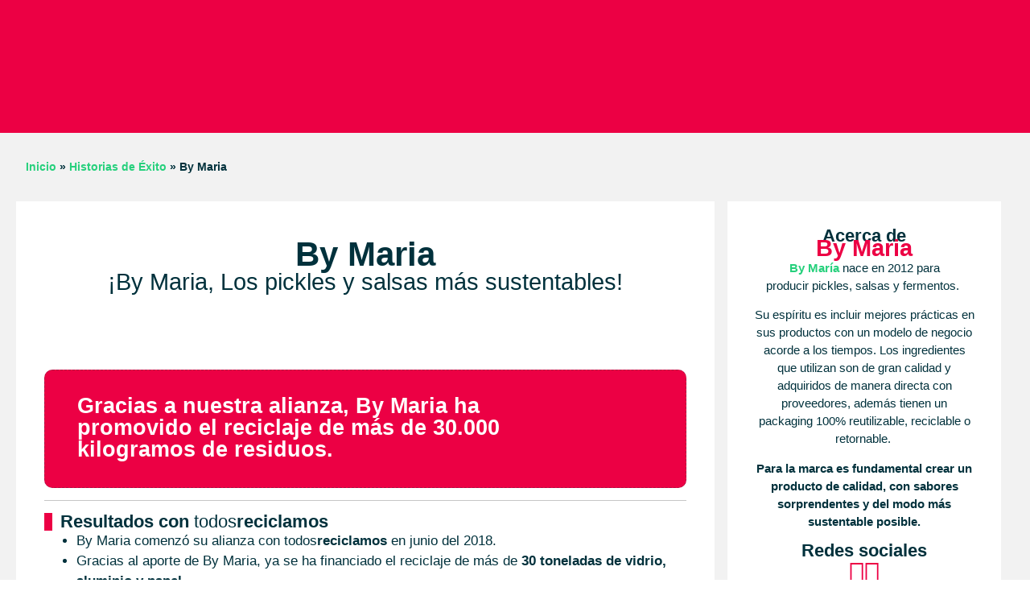

--- FILE ---
content_type: text/html; charset=UTF-8
request_url: https://todosreciclamos.cl/historias/by-maria/
body_size: 39718
content:
<!doctype html>
<html lang="es">
<head>
	<!-- Google Tag Manager -->
	<script>(function(w,d,s,l,i){w[l]=w[l]||[];w[l].push({'gtm.start':
	new Date().getTime(),event:'gtm.js'});var f=d.getElementsByTagName(s)[0],
	j=d.createElement(s),dl=l!='dataLayer'?'&l='+l:'';j.async=true;j.src=
	'https://www.googletagmanager.com/gtm.js?id='+i+dl;f.parentNode.insertBefore(j,f);
	})(window,document,'script','dataLayer','GTM-PGRKBR9');</script>
	<!-- End Google Tag Manager -->
	<meta charset="UTF-8">
		<meta name="viewport" content="width=device-width, initial-scale=1">
	<link rel="profile" href="https://gmpg.org/xfn/11">
	<meta name='robots' content='index, follow, max-image-preview:large, max-snippet:-1, max-video-preview:-1' />

<!-- Google Tag Manager by PYS -->
<script data-cfasync="false" data-pagespeed-no-defer>
	var pys_datalayer_name = "dataLayer";
	window.dataLayer = window.dataLayer || [];</script> 
<!-- End Google Tag Manager by PYS -->
	<!-- This site is optimized with the Yoast SEO plugin v23.8 - https://yoast.com/wordpress/plugins/seo/ -->
	<title>By Maria - Todosreciclamos</title>
	<meta name="description" content="By Maria mitiga el impacto ambiental del 100% de sus envases junto a TodosReciclamos, ¡conoce más sobre esta gran alianza!" />
	<link rel="canonical" href="https://todosreciclamos.cl/historias/by-maria/" />
	<meta property="og:locale" content="es_ES" />
	<meta property="og:type" content="article" />
	<meta property="og:title" content="By Maria - Todosreciclamos" />
	<meta property="og:description" content="By Maria mitiga el impacto ambiental del 100% de sus envases junto a TodosReciclamos, ¡conoce más sobre esta gran alianza!" />
	<meta property="og:url" content="https://todosreciclamos.cl/historias/by-maria/" />
	<meta property="og:site_name" content="Todosreciclamos" />
	<meta property="article:modified_time" content="2023-01-12T16:55:28+00:00" />
	<meta property="og:image" content="https://todosreciclamos.cl/wp-content/uploads/bymaria.png" />
	<meta property="og:image:width" content="526" />
	<meta property="og:image:height" content="384" />
	<meta property="og:image:type" content="image/png" />
	<meta name="twitter:card" content="summary_large_image" />
	<script type="application/ld+json" class="yoast-schema-graph">{"@context":"https://schema.org","@graph":[{"@type":"WebPage","@id":"https://todosreciclamos.cl/historias/by-maria/","url":"https://todosreciclamos.cl/historias/by-maria/","name":"By Maria - Todosreciclamos","isPartOf":{"@id":"https://todosreciclamos.cl/#website"},"primaryImageOfPage":{"@id":"https://todosreciclamos.cl/historias/by-maria/#primaryimage"},"image":{"@id":"https://todosreciclamos.cl/historias/by-maria/#primaryimage"},"thumbnailUrl":"https://todosreciclamos.cl/wp-content/uploads/bymaria.png","datePublished":"2022-12-07T18:20:45+00:00","dateModified":"2023-01-12T16:55:28+00:00","description":"By Maria mitiga el impacto ambiental del 100% de sus envases junto a TodosReciclamos, ¡conoce más sobre esta gran alianza!","breadcrumb":{"@id":"https://todosreciclamos.cl/historias/by-maria/#breadcrumb"},"inLanguage":"es","potentialAction":[{"@type":"ReadAction","target":["https://todosreciclamos.cl/historias/by-maria/"]}]},{"@type":"ImageObject","inLanguage":"es","@id":"https://todosreciclamos.cl/historias/by-maria/#primaryimage","url":"https://todosreciclamos.cl/wp-content/uploads/bymaria.png","contentUrl":"https://todosreciclamos.cl/wp-content/uploads/bymaria.png","width":526,"height":384},{"@type":"BreadcrumbList","@id":"https://todosreciclamos.cl/historias/by-maria/#breadcrumb","itemListElement":[{"@type":"ListItem","position":1,"name":"Inicio","item":"https://todosreciclamos.cl/"},{"@type":"ListItem","position":2,"name":"Historias de Éxito","item":"https://todosreciclamos.cl/historias/"},{"@type":"ListItem","position":3,"name":"By Maria"}]},{"@type":"WebSite","@id":"https://todosreciclamos.cl/#website","url":"https://todosreciclamos.cl/","name":"Todosreciclamos","description":"Reciclaje de envases","publisher":{"@id":"https://todosreciclamos.cl/#organization"},"potentialAction":[{"@type":"SearchAction","target":{"@type":"EntryPoint","urlTemplate":"https://todosreciclamos.cl/?s={search_term_string}"},"query-input":{"@type":"PropertyValueSpecification","valueRequired":true,"valueName":"search_term_string"}}],"inLanguage":"es"},{"@type":"Organization","@id":"https://todosreciclamos.cl/#organization","name":"Todosreciclamos","url":"https://todosreciclamos.cl/","logo":{"@type":"ImageObject","inLanguage":"es","@id":"https://todosreciclamos.cl/#/schema/logo/image/","url":"https://todosreciclamos.cl/wp-content/uploads/logo-web-todosreciclamos.png","contentUrl":"https://todosreciclamos.cl/wp-content/uploads/logo-web-todosreciclamos.png","width":500,"height":500,"caption":"Todosreciclamos"},"image":{"@id":"https://todosreciclamos.cl/#/schema/logo/image/"}}]}</script>
	<!-- / Yoast SEO plugin. -->


<link rel='dns-prefetch' href='//js.hs-scripts.com' />
<link rel='dns-prefetch' href='//www.googletagmanager.com' />
<link rel="alternate" type="application/rss+xml" title="Todosreciclamos &raquo; Feed" href="https://todosreciclamos.cl/feed/" />
<link rel="alternate" type="application/rss+xml" title="Todosreciclamos &raquo; Feed de los comentarios" href="https://todosreciclamos.cl/comments/feed/" />
<script>
window._wpemojiSettings = {"baseUrl":"https:\/\/s.w.org\/images\/core\/emoji\/15.0.3\/72x72\/","ext":".png","svgUrl":"https:\/\/s.w.org\/images\/core\/emoji\/15.0.3\/svg\/","svgExt":".svg","source":{"concatemoji":"https:\/\/todosreciclamos.cl\/wp-includes\/js\/wp-emoji-release.min.js?ver=6.6.4"}};
/*! This file is auto-generated */
!function(i,n){var o,s,e;function c(e){try{var t={supportTests:e,timestamp:(new Date).valueOf()};sessionStorage.setItem(o,JSON.stringify(t))}catch(e){}}function p(e,t,n){e.clearRect(0,0,e.canvas.width,e.canvas.height),e.fillText(t,0,0);var t=new Uint32Array(e.getImageData(0,0,e.canvas.width,e.canvas.height).data),r=(e.clearRect(0,0,e.canvas.width,e.canvas.height),e.fillText(n,0,0),new Uint32Array(e.getImageData(0,0,e.canvas.width,e.canvas.height).data));return t.every(function(e,t){return e===r[t]})}function u(e,t,n){switch(t){case"flag":return n(e,"\ud83c\udff3\ufe0f\u200d\u26a7\ufe0f","\ud83c\udff3\ufe0f\u200b\u26a7\ufe0f")?!1:!n(e,"\ud83c\uddfa\ud83c\uddf3","\ud83c\uddfa\u200b\ud83c\uddf3")&&!n(e,"\ud83c\udff4\udb40\udc67\udb40\udc62\udb40\udc65\udb40\udc6e\udb40\udc67\udb40\udc7f","\ud83c\udff4\u200b\udb40\udc67\u200b\udb40\udc62\u200b\udb40\udc65\u200b\udb40\udc6e\u200b\udb40\udc67\u200b\udb40\udc7f");case"emoji":return!n(e,"\ud83d\udc26\u200d\u2b1b","\ud83d\udc26\u200b\u2b1b")}return!1}function f(e,t,n){var r="undefined"!=typeof WorkerGlobalScope&&self instanceof WorkerGlobalScope?new OffscreenCanvas(300,150):i.createElement("canvas"),a=r.getContext("2d",{willReadFrequently:!0}),o=(a.textBaseline="top",a.font="600 32px Arial",{});return e.forEach(function(e){o[e]=t(a,e,n)}),o}function t(e){var t=i.createElement("script");t.src=e,t.defer=!0,i.head.appendChild(t)}"undefined"!=typeof Promise&&(o="wpEmojiSettingsSupports",s=["flag","emoji"],n.supports={everything:!0,everythingExceptFlag:!0},e=new Promise(function(e){i.addEventListener("DOMContentLoaded",e,{once:!0})}),new Promise(function(t){var n=function(){try{var e=JSON.parse(sessionStorage.getItem(o));if("object"==typeof e&&"number"==typeof e.timestamp&&(new Date).valueOf()<e.timestamp+604800&&"object"==typeof e.supportTests)return e.supportTests}catch(e){}return null}();if(!n){if("undefined"!=typeof Worker&&"undefined"!=typeof OffscreenCanvas&&"undefined"!=typeof URL&&URL.createObjectURL&&"undefined"!=typeof Blob)try{var e="postMessage("+f.toString()+"("+[JSON.stringify(s),u.toString(),p.toString()].join(",")+"));",r=new Blob([e],{type:"text/javascript"}),a=new Worker(URL.createObjectURL(r),{name:"wpTestEmojiSupports"});return void(a.onmessage=function(e){c(n=e.data),a.terminate(),t(n)})}catch(e){}c(n=f(s,u,p))}t(n)}).then(function(e){for(var t in e)n.supports[t]=e[t],n.supports.everything=n.supports.everything&&n.supports[t],"flag"!==t&&(n.supports.everythingExceptFlag=n.supports.everythingExceptFlag&&n.supports[t]);n.supports.everythingExceptFlag=n.supports.everythingExceptFlag&&!n.supports.flag,n.DOMReady=!1,n.readyCallback=function(){n.DOMReady=!0}}).then(function(){return e}).then(function(){var e;n.supports.everything||(n.readyCallback(),(e=n.source||{}).concatemoji?t(e.concatemoji):e.wpemoji&&e.twemoji&&(t(e.twemoji),t(e.wpemoji)))}))}((window,document),window._wpemojiSettings);
</script>
<link rel='stylesheet' id='hello-elementor-theme-style-css' href='https://todosreciclamos.cl/wp-content/themes/hello-elementor/theme.min.css?ver=3.0.1' media='all' />
<link rel='stylesheet' id='jet-menu-hello-css' href='https://todosreciclamos.cl/wp-content/plugins/jet-menu/integration/themes/hello-elementor/assets/css/style.css?ver=2.4.4' media='all' />
<style id='wp-emoji-styles-inline-css'>

	img.wp-smiley, img.emoji {
		display: inline !important;
		border: none !important;
		box-shadow: none !important;
		height: 1em !important;
		width: 1em !important;
		margin: 0 0.07em !important;
		vertical-align: -0.1em !important;
		background: none !important;
		padding: 0 !important;
	}
</style>
<link rel='stylesheet' id='wp-block-library-css' href='https://todosreciclamos.cl/wp-includes/css/dist/block-library/style.min.css?ver=6.6.4' media='all' />
<style id='joinchat-button-style-inline-css'>
.wp-block-joinchat-button{border:none!important;text-align:center}.wp-block-joinchat-button figure{display:table;margin:0 auto;padding:0}.wp-block-joinchat-button figcaption{font:normal normal 400 .6em/2em var(--wp--preset--font-family--system-font,sans-serif);margin:0;padding:0}.wp-block-joinchat-button .joinchat-button__qr{background-color:#fff;border:6px solid #25d366;border-radius:30px;box-sizing:content-box;display:block;height:200px;margin:auto;overflow:hidden;padding:10px;width:200px}.wp-block-joinchat-button .joinchat-button__qr canvas,.wp-block-joinchat-button .joinchat-button__qr img{display:block;margin:auto}.wp-block-joinchat-button .joinchat-button__link{align-items:center;background-color:#25d366;border:6px solid #25d366;border-radius:30px;display:inline-flex;flex-flow:row nowrap;justify-content:center;line-height:1.25em;margin:0 auto;text-decoration:none}.wp-block-joinchat-button .joinchat-button__link:before{background:transparent var(--joinchat-ico) no-repeat center;background-size:100%;content:"";display:block;height:1.5em;margin:-.75em .75em -.75em 0;width:1.5em}.wp-block-joinchat-button figure+.joinchat-button__link{margin-top:10px}@media (orientation:landscape)and (min-height:481px),(orientation:portrait)and (min-width:481px){.wp-block-joinchat-button.joinchat-button--qr-only figure+.joinchat-button__link{display:none}}@media (max-width:480px),(orientation:landscape)and (max-height:480px){.wp-block-joinchat-button figure{display:none}}

</style>
<link rel='stylesheet' id='jet-engine-frontend-css' href='https://todosreciclamos.cl/wp-content/plugins/jet-engine/assets/css/frontend.css?ver=3.5.3' media='all' />
<style id='classic-theme-styles-inline-css'>
/*! This file is auto-generated */
.wp-block-button__link{color:#fff;background-color:#32373c;border-radius:9999px;box-shadow:none;text-decoration:none;padding:calc(.667em + 2px) calc(1.333em + 2px);font-size:1.125em}.wp-block-file__button{background:#32373c;color:#fff;text-decoration:none}
</style>
<style id='global-styles-inline-css'>
:root{--wp--preset--aspect-ratio--square: 1;--wp--preset--aspect-ratio--4-3: 4/3;--wp--preset--aspect-ratio--3-4: 3/4;--wp--preset--aspect-ratio--3-2: 3/2;--wp--preset--aspect-ratio--2-3: 2/3;--wp--preset--aspect-ratio--16-9: 16/9;--wp--preset--aspect-ratio--9-16: 9/16;--wp--preset--color--black: #000000;--wp--preset--color--cyan-bluish-gray: #abb8c3;--wp--preset--color--white: #ffffff;--wp--preset--color--pale-pink: #f78da7;--wp--preset--color--vivid-red: #cf2e2e;--wp--preset--color--luminous-vivid-orange: #ff6900;--wp--preset--color--luminous-vivid-amber: #fcb900;--wp--preset--color--light-green-cyan: #7bdcb5;--wp--preset--color--vivid-green-cyan: #00d084;--wp--preset--color--pale-cyan-blue: #8ed1fc;--wp--preset--color--vivid-cyan-blue: #0693e3;--wp--preset--color--vivid-purple: #9b51e0;--wp--preset--gradient--vivid-cyan-blue-to-vivid-purple: linear-gradient(135deg,rgba(6,147,227,1) 0%,rgb(155,81,224) 100%);--wp--preset--gradient--light-green-cyan-to-vivid-green-cyan: linear-gradient(135deg,rgb(122,220,180) 0%,rgb(0,208,130) 100%);--wp--preset--gradient--luminous-vivid-amber-to-luminous-vivid-orange: linear-gradient(135deg,rgba(252,185,0,1) 0%,rgba(255,105,0,1) 100%);--wp--preset--gradient--luminous-vivid-orange-to-vivid-red: linear-gradient(135deg,rgba(255,105,0,1) 0%,rgb(207,46,46) 100%);--wp--preset--gradient--very-light-gray-to-cyan-bluish-gray: linear-gradient(135deg,rgb(238,238,238) 0%,rgb(169,184,195) 100%);--wp--preset--gradient--cool-to-warm-spectrum: linear-gradient(135deg,rgb(74,234,220) 0%,rgb(151,120,209) 20%,rgb(207,42,186) 40%,rgb(238,44,130) 60%,rgb(251,105,98) 80%,rgb(254,248,76) 100%);--wp--preset--gradient--blush-light-purple: linear-gradient(135deg,rgb(255,206,236) 0%,rgb(152,150,240) 100%);--wp--preset--gradient--blush-bordeaux: linear-gradient(135deg,rgb(254,205,165) 0%,rgb(254,45,45) 50%,rgb(107,0,62) 100%);--wp--preset--gradient--luminous-dusk: linear-gradient(135deg,rgb(255,203,112) 0%,rgb(199,81,192) 50%,rgb(65,88,208) 100%);--wp--preset--gradient--pale-ocean: linear-gradient(135deg,rgb(255,245,203) 0%,rgb(182,227,212) 50%,rgb(51,167,181) 100%);--wp--preset--gradient--electric-grass: linear-gradient(135deg,rgb(202,248,128) 0%,rgb(113,206,126) 100%);--wp--preset--gradient--midnight: linear-gradient(135deg,rgb(2,3,129) 0%,rgb(40,116,252) 100%);--wp--preset--font-size--small: 13px;--wp--preset--font-size--medium: 20px;--wp--preset--font-size--large: 36px;--wp--preset--font-size--x-large: 42px;--wp--preset--spacing--20: 0.44rem;--wp--preset--spacing--30: 0.67rem;--wp--preset--spacing--40: 1rem;--wp--preset--spacing--50: 1.5rem;--wp--preset--spacing--60: 2.25rem;--wp--preset--spacing--70: 3.38rem;--wp--preset--spacing--80: 5.06rem;--wp--preset--shadow--natural: 6px 6px 9px rgba(0, 0, 0, 0.2);--wp--preset--shadow--deep: 12px 12px 50px rgba(0, 0, 0, 0.4);--wp--preset--shadow--sharp: 6px 6px 0px rgba(0, 0, 0, 0.2);--wp--preset--shadow--outlined: 6px 6px 0px -3px rgba(255, 255, 255, 1), 6px 6px rgba(0, 0, 0, 1);--wp--preset--shadow--crisp: 6px 6px 0px rgba(0, 0, 0, 1);}:where(.is-layout-flex){gap: 0.5em;}:where(.is-layout-grid){gap: 0.5em;}body .is-layout-flex{display: flex;}.is-layout-flex{flex-wrap: wrap;align-items: center;}.is-layout-flex > :is(*, div){margin: 0;}body .is-layout-grid{display: grid;}.is-layout-grid > :is(*, div){margin: 0;}:where(.wp-block-columns.is-layout-flex){gap: 2em;}:where(.wp-block-columns.is-layout-grid){gap: 2em;}:where(.wp-block-post-template.is-layout-flex){gap: 1.25em;}:where(.wp-block-post-template.is-layout-grid){gap: 1.25em;}.has-black-color{color: var(--wp--preset--color--black) !important;}.has-cyan-bluish-gray-color{color: var(--wp--preset--color--cyan-bluish-gray) !important;}.has-white-color{color: var(--wp--preset--color--white) !important;}.has-pale-pink-color{color: var(--wp--preset--color--pale-pink) !important;}.has-vivid-red-color{color: var(--wp--preset--color--vivid-red) !important;}.has-luminous-vivid-orange-color{color: var(--wp--preset--color--luminous-vivid-orange) !important;}.has-luminous-vivid-amber-color{color: var(--wp--preset--color--luminous-vivid-amber) !important;}.has-light-green-cyan-color{color: var(--wp--preset--color--light-green-cyan) !important;}.has-vivid-green-cyan-color{color: var(--wp--preset--color--vivid-green-cyan) !important;}.has-pale-cyan-blue-color{color: var(--wp--preset--color--pale-cyan-blue) !important;}.has-vivid-cyan-blue-color{color: var(--wp--preset--color--vivid-cyan-blue) !important;}.has-vivid-purple-color{color: var(--wp--preset--color--vivid-purple) !important;}.has-black-background-color{background-color: var(--wp--preset--color--black) !important;}.has-cyan-bluish-gray-background-color{background-color: var(--wp--preset--color--cyan-bluish-gray) !important;}.has-white-background-color{background-color: var(--wp--preset--color--white) !important;}.has-pale-pink-background-color{background-color: var(--wp--preset--color--pale-pink) !important;}.has-vivid-red-background-color{background-color: var(--wp--preset--color--vivid-red) !important;}.has-luminous-vivid-orange-background-color{background-color: var(--wp--preset--color--luminous-vivid-orange) !important;}.has-luminous-vivid-amber-background-color{background-color: var(--wp--preset--color--luminous-vivid-amber) !important;}.has-light-green-cyan-background-color{background-color: var(--wp--preset--color--light-green-cyan) !important;}.has-vivid-green-cyan-background-color{background-color: var(--wp--preset--color--vivid-green-cyan) !important;}.has-pale-cyan-blue-background-color{background-color: var(--wp--preset--color--pale-cyan-blue) !important;}.has-vivid-cyan-blue-background-color{background-color: var(--wp--preset--color--vivid-cyan-blue) !important;}.has-vivid-purple-background-color{background-color: var(--wp--preset--color--vivid-purple) !important;}.has-black-border-color{border-color: var(--wp--preset--color--black) !important;}.has-cyan-bluish-gray-border-color{border-color: var(--wp--preset--color--cyan-bluish-gray) !important;}.has-white-border-color{border-color: var(--wp--preset--color--white) !important;}.has-pale-pink-border-color{border-color: var(--wp--preset--color--pale-pink) !important;}.has-vivid-red-border-color{border-color: var(--wp--preset--color--vivid-red) !important;}.has-luminous-vivid-orange-border-color{border-color: var(--wp--preset--color--luminous-vivid-orange) !important;}.has-luminous-vivid-amber-border-color{border-color: var(--wp--preset--color--luminous-vivid-amber) !important;}.has-light-green-cyan-border-color{border-color: var(--wp--preset--color--light-green-cyan) !important;}.has-vivid-green-cyan-border-color{border-color: var(--wp--preset--color--vivid-green-cyan) !important;}.has-pale-cyan-blue-border-color{border-color: var(--wp--preset--color--pale-cyan-blue) !important;}.has-vivid-cyan-blue-border-color{border-color: var(--wp--preset--color--vivid-cyan-blue) !important;}.has-vivid-purple-border-color{border-color: var(--wp--preset--color--vivid-purple) !important;}.has-vivid-cyan-blue-to-vivid-purple-gradient-background{background: var(--wp--preset--gradient--vivid-cyan-blue-to-vivid-purple) !important;}.has-light-green-cyan-to-vivid-green-cyan-gradient-background{background: var(--wp--preset--gradient--light-green-cyan-to-vivid-green-cyan) !important;}.has-luminous-vivid-amber-to-luminous-vivid-orange-gradient-background{background: var(--wp--preset--gradient--luminous-vivid-amber-to-luminous-vivid-orange) !important;}.has-luminous-vivid-orange-to-vivid-red-gradient-background{background: var(--wp--preset--gradient--luminous-vivid-orange-to-vivid-red) !important;}.has-very-light-gray-to-cyan-bluish-gray-gradient-background{background: var(--wp--preset--gradient--very-light-gray-to-cyan-bluish-gray) !important;}.has-cool-to-warm-spectrum-gradient-background{background: var(--wp--preset--gradient--cool-to-warm-spectrum) !important;}.has-blush-light-purple-gradient-background{background: var(--wp--preset--gradient--blush-light-purple) !important;}.has-blush-bordeaux-gradient-background{background: var(--wp--preset--gradient--blush-bordeaux) !important;}.has-luminous-dusk-gradient-background{background: var(--wp--preset--gradient--luminous-dusk) !important;}.has-pale-ocean-gradient-background{background: var(--wp--preset--gradient--pale-ocean) !important;}.has-electric-grass-gradient-background{background: var(--wp--preset--gradient--electric-grass) !important;}.has-midnight-gradient-background{background: var(--wp--preset--gradient--midnight) !important;}.has-small-font-size{font-size: var(--wp--preset--font-size--small) !important;}.has-medium-font-size{font-size: var(--wp--preset--font-size--medium) !important;}.has-large-font-size{font-size: var(--wp--preset--font-size--large) !important;}.has-x-large-font-size{font-size: var(--wp--preset--font-size--x-large) !important;}
:where(.wp-block-post-template.is-layout-flex){gap: 1.25em;}:where(.wp-block-post-template.is-layout-grid){gap: 1.25em;}
:where(.wp-block-columns.is-layout-flex){gap: 2em;}:where(.wp-block-columns.is-layout-grid){gap: 2em;}
:root :where(.wp-block-pullquote){font-size: 1.5em;line-height: 1.6;}
</style>
<link rel='stylesheet' id='hello-elementor-css' href='https://todosreciclamos.cl/wp-content/themes/hello-elementor/style.min.css?ver=3.0.1' media='all' />
<link rel='stylesheet' id='hello-elementor-header-footer-css' href='https://todosreciclamos.cl/wp-content/themes/hello-elementor/header-footer.min.css?ver=3.0.1' media='all' />
<link rel='stylesheet' id='elementor-frontend-css' href='https://todosreciclamos.cl/wp-content/plugins/elementor/assets/css/frontend.min.css?ver=3.25.4' media='all' />
<style id='elementor-frontend-inline-css'>
.elementor-846 .elementor-element.elementor-element-8f89975:not(.elementor-motion-effects-element-type-background), .elementor-846 .elementor-element.elementor-element-8f89975 > .elementor-motion-effects-container > .elementor-motion-effects-layer{background-color:#ec0044;}.elementor-846 .elementor-element.elementor-element-425dd42:not(.elementor-motion-effects-element-type-background), .elementor-846 .elementor-element.elementor-element-425dd42 > .elementor-motion-effects-container > .elementor-motion-effects-layer{background-color:#ec0044;}.elementor-846 .elementor-element.elementor-element-689787e .jet-listing-dynamic-field__content{color:#ffffff;}.elementor-846 .elementor-element.elementor-element-0e8f300 > .elementor-widget-container{border-color:#ec0044;}.elementor-846 .elementor-element.elementor-element-3979598 > .elementor-widget-container{border-color:#ec0044;}.elementor-846 .elementor-element.elementor-element-7676413 > .elementor-widget-container{border-color:#ec0044;}.elementor-846 .elementor-element.elementor-element-7676413 .elementor-heading-title{color:var( --e-global-color-secondary );}.elementor-846 .elementor-element.elementor-element-69ff7ec .jet-listing-dynamic-field__content{color:#ec0044;}.elementor-846 .elementor-element.elementor-element-708502d > .elementor-widget-container{border-color:#ec0044;}.elementor-846 .elementor-element.elementor-element-155fa6e > .elementor-widget-container{border-color:#ec0044;}.elementor-846 .elementor-element.elementor-element-a5bf034:not(.elementor-motion-effects-element-type-background), .elementor-846 .elementor-element.elementor-element-a5bf034 > .elementor-motion-effects-container > .elementor-motion-effects-layer{background-color:#ec0044;}.elementor-846 .elementor-element.elementor-element-ad049e5 .jet-listing-dynamic-field__content{color:#ffffff;}.elementor-846 .elementor-element.elementor-element-ae624e4 .elementor-heading-title{color:#ffffff;}.elementor-846 .elementor-element.elementor-element-6fee2ca .elementor-heading-title{color:#ec0044;}.elementor-846 .elementor-element.elementor-element-a7b34d4 .jet-listing-dynamic-link__link{color:#ec0044;}.elementor-846 .elementor-element.elementor-element-6d12976 .jet-listing-dynamic-link__link{color:#ec0044;}.elementor-846 .elementor-element.elementor-element-75f51aa .jet-listing-dynamic-link__link{color:#ec0044;}.elementor-846 .elementor-element.elementor-element-8a78b0f .jet-listing-dynamic-link__link{color:#ec0044;}.elementor-846 .elementor-element.elementor-element-b3363cd .jet-listing-dynamic-link__link{color:#ec0044;}
</style>
<link rel='stylesheet' id='elementor-post-4-css' href='https://todosreciclamos.cl/wp-content/uploads/elementor/css/post-4.css?ver=1730810760' media='all' />
<link rel='stylesheet' id='font-awesome-all-css' href='https://todosreciclamos.cl/wp-content/plugins/jet-menu/assets/public/lib/font-awesome/css/all.min.css?ver=5.12.0' media='all' />
<link rel='stylesheet' id='font-awesome-v4-shims-css' href='https://todosreciclamos.cl/wp-content/plugins/jet-menu/assets/public/lib/font-awesome/css/v4-shims.min.css?ver=5.12.0' media='all' />
<link rel='stylesheet' id='jet-menu-public-styles-css' href='https://todosreciclamos.cl/wp-content/plugins/jet-menu/assets/public/css/public.css?ver=2.4.4' media='all' />
<link rel='stylesheet' id='widget-social-icons-css' href='https://todosreciclamos.cl/wp-content/plugins/elementor/assets/css/widget-social-icons.min.css?ver=3.25.4' media='all' />
<link rel='stylesheet' id='e-apple-webkit-css' href='https://todosreciclamos.cl/wp-content/plugins/elementor/assets/css/conditionals/apple-webkit.min.css?ver=3.25.4' media='all' />
<link rel='stylesheet' id='widget-image-css' href='https://todosreciclamos.cl/wp-content/plugins/elementor/assets/css/widget-image.min.css?ver=3.25.4' media='all' />
<link rel='stylesheet' id='widget-nav-menu-css' href='https://todosreciclamos.cl/wp-content/plugins/elementor-pro/assets/css/widget-nav-menu.min.css?ver=3.25.2' media='all' />
<link rel='stylesheet' id='e-animation-fadeIn-css' href='https://todosreciclamos.cl/wp-content/plugins/elementor/assets/lib/animations/styles/fadeIn.min.css?ver=3.25.4' media='all' />
<link rel='stylesheet' id='widget-heading-css' href='https://todosreciclamos.cl/wp-content/plugins/elementor/assets/css/widget-heading.min.css?ver=3.25.4' media='all' />
<link rel='stylesheet' id='widget-icon-list-css' href='https://todosreciclamos.cl/wp-content/plugins/elementor/assets/css/widget-icon-list.min.css?ver=3.25.4' media='all' />
<link rel='stylesheet' id='widget-breadcrumbs-css' href='https://todosreciclamos.cl/wp-content/plugins/elementor-pro/assets/css/widget-breadcrumbs.min.css?ver=3.25.2' media='all' />
<link rel='stylesheet' id='widget-divider-css' href='https://todosreciclamos.cl/wp-content/plugins/elementor/assets/css/widget-divider.min.css?ver=3.25.4' media='all' />
<link rel='stylesheet' id='widget-text-editor-css' href='https://todosreciclamos.cl/wp-content/plugins/elementor/assets/css/widget-text-editor.min.css?ver=3.25.4' media='all' />
<link rel='stylesheet' id='widget-spacer-css' href='https://todosreciclamos.cl/wp-content/plugins/elementor/assets/css/widget-spacer.min.css?ver=3.25.4' media='all' />
<link rel='stylesheet' id='widget-form-css' href='https://todosreciclamos.cl/wp-content/plugins/elementor-pro/assets/css/widget-form.min.css?ver=3.25.2' media='all' />
<link rel='stylesheet' id='jet-blocks-css' href='https://todosreciclamos.cl/wp-content/uploads/elementor/css/custom-jet-blocks.css?ver=1.3.12' media='all' />
<link rel='stylesheet' id='elementor-icons-css' href='https://todosreciclamos.cl/wp-content/plugins/elementor/assets/lib/eicons/css/elementor-icons.min.css?ver=5.31.0' media='all' />
<link rel='stylesheet' id='swiper-css' href='https://todosreciclamos.cl/wp-content/plugins/elementor/assets/lib/swiper/v8/css/swiper.min.css?ver=8.4.5' media='all' />
<link rel='stylesheet' id='e-swiper-css' href='https://todosreciclamos.cl/wp-content/plugins/elementor/assets/css/conditionals/e-swiper.min.css?ver=3.25.4' media='all' />
<link rel='stylesheet' id='e-popup-style-css' href='https://todosreciclamos.cl/wp-content/plugins/elementor-pro/assets/css/conditionals/popup.min.css?ver=3.25.2' media='all' />
<link rel='stylesheet' id='jet-sticky-frontend-css' href='https://todosreciclamos.cl/wp-content/plugins/jetsticky-for-elementor/assets/css/jet-sticky-frontend.css?ver=1.0.4' media='all' />
<link rel='stylesheet' id='font-awesome-5-all-css' href='https://todosreciclamos.cl/wp-content/plugins/elementor/assets/lib/font-awesome/css/all.min.css?ver=3.25.4' media='all' />
<link rel='stylesheet' id='font-awesome-4-shim-css' href='https://todosreciclamos.cl/wp-content/plugins/elementor/assets/lib/font-awesome/css/v4-shims.min.css?ver=3.25.4' media='all' />
<link rel='stylesheet' id='she-header-style-css' href='https://todosreciclamos.cl/wp-content/plugins/sticky-header-effects-for-elementor/assets/css/she-header-style.css?ver=1.7.2' media='all' />
<link rel='stylesheet' id='elementor-post-620-css' href='https://todosreciclamos.cl/wp-content/uploads/elementor/css/post-620.css?ver=1730810760' media='all' />
<link rel='stylesheet' id='elementor-post-446-css' href='https://todosreciclamos.cl/wp-content/uploads/elementor/css/post-446.css?ver=1730810761' media='all' />
<link rel='stylesheet' id='elementor-post-4281-css' href='https://todosreciclamos.cl/wp-content/uploads/elementor/css/post-4281.css?ver=1730810761' media='all' />
<link rel='stylesheet' id='elementor-post-846-css' href='https://todosreciclamos.cl/wp-content/uploads/elementor/css/post-846.css?ver=1730811494' media='all' />
<link rel='stylesheet' id='elementor-post-908-css' href='https://todosreciclamos.cl/wp-content/uploads/elementor/css/post-908.css?ver=1730811475' media='all' />
<link rel='stylesheet' id='elementor-post-2144-css' href='https://todosreciclamos.cl/wp-content/uploads/elementor/css/post-2144.css?ver=1730810761' media='all' />
<link rel='stylesheet' id='hello-elementor-child-style-css' href='https://todosreciclamos.cl/wp-content/themes/hello-theme-child-master/style.css?ver=1.0.0' media='all' />
<link rel='stylesheet' id='elementor-icons-shared-0-css' href='https://todosreciclamos.cl/wp-content/plugins/elementor/assets/lib/font-awesome/css/fontawesome.min.css?ver=5.15.3' media='all' />
<link rel='stylesheet' id='elementor-icons-fa-brands-css' href='https://todosreciclamos.cl/wp-content/plugins/elementor/assets/lib/font-awesome/css/brands.min.css?ver=5.15.3' media='all' />
<link rel='stylesheet' id='elementor-icons-fa-solid-css' href='https://todosreciclamos.cl/wp-content/plugins/elementor/assets/lib/font-awesome/css/solid.min.css?ver=5.15.3' media='all' />
<link rel='stylesheet' id='elementor-icons-fa-regular-css' href='https://todosreciclamos.cl/wp-content/plugins/elementor/assets/lib/font-awesome/css/regular.min.css?ver=5.15.3' media='all' />
<script src="https://todosreciclamos.cl/wp-includes/js/jquery/jquery.min.js?ver=3.7.1" id="jquery-core-js"></script>
<script src="https://todosreciclamos.cl/wp-includes/js/jquery/jquery-migrate.min.js?ver=3.4.1" id="jquery-migrate-js"></script>
<script src="https://todosreciclamos.cl/wp-content/plugins/elementor/assets/lib/font-awesome/js/v4-shims.min.js?ver=3.25.4" id="font-awesome-4-shim-js"></script>
<script src="https://todosreciclamos.cl/wp-content/plugins/sticky-header-effects-for-elementor/assets/js/she-header.js?ver=1.7.2" id="she-header-js"></script>

<!-- Fragmento de código de la etiqueta de Google (gtag.js) añadida por Site Kit -->

<!-- Fragmento de código de Google Ads añadido por Site Kit -->

<!-- Fragmento de código de Google Analytics añadido por Site Kit -->
<script src="https://www.googletagmanager.com/gtag/js?id=GT-MKB3SZV" id="google_gtagjs-js" async></script>
<script id="google_gtagjs-js-after">
window.dataLayer = window.dataLayer || [];function gtag(){dataLayer.push(arguments);}
gtag("set","linker",{"domains":["todosreciclamos.cl"]});
gtag("js", new Date());
gtag("set", "developer_id.dZTNiMT", true);
gtag("config", "GT-MKB3SZV");
gtag("config", "AW-373865840");
</script>

<!-- Finalizar fragmento de código de la etiqueta de Google (gtags.js) añadida por Site Kit -->
<link rel="https://api.w.org/" href="https://todosreciclamos.cl/wp-json/" /><link rel="alternate" title="JSON" type="application/json" href="https://todosreciclamos.cl/wp-json/wp/v2/historias/1954" /><link rel="EditURI" type="application/rsd+xml" title="RSD" href="https://todosreciclamos.cl/xmlrpc.php?rsd" />
<meta name="generator" content="WordPress 6.6.4" />
<link rel='shortlink' href='https://todosreciclamos.cl/?p=1954' />
<link rel="alternate" title="oEmbed (JSON)" type="application/json+oembed" href="https://todosreciclamos.cl/wp-json/oembed/1.0/embed?url=https%3A%2F%2Ftodosreciclamos.cl%2Fhistorias%2Fby-maria%2F" />
<link rel="alternate" title="oEmbed (XML)" type="text/xml+oembed" href="https://todosreciclamos.cl/wp-json/oembed/1.0/embed?url=https%3A%2F%2Ftodosreciclamos.cl%2Fhistorias%2Fby-maria%2F&#038;format=xml" />
<meta name="generator" content="Site Kit by Google 1.139.0" />			<!-- DO NOT COPY THIS SNIPPET! Start of Page Analytics Tracking for HubSpot WordPress plugin v11.1.66-->
			<script class="hsq-set-content-id" data-content-id="blog-post">
				var _hsq = _hsq || [];
				_hsq.push(["setContentType", "blog-post"]);
			</script>
			<!-- DO NOT COPY THIS SNIPPET! End of Page Analytics Tracking for HubSpot WordPress plugin -->
			<link rel="apple-touch-icon" sizes="180x180" href="/wp-content/uploads/fbrfg/apple-touch-icon.png">
<link rel="icon" type="image/png" sizes="32x32" href="/wp-content/uploads/fbrfg/favicon-32x32.png">
<link rel="icon" type="image/png" sizes="16x16" href="/wp-content/uploads/fbrfg/favicon-16x16.png">
<link rel="manifest" href="/wp-content/uploads/fbrfg/site.webmanifest">
<link rel="shortcut icon" href="/wp-content/uploads/fbrfg/favicon.ico">
<meta name="msapplication-TileColor" content="#da532c">
<meta name="msapplication-config" content="/wp-content/uploads/fbrfg/browserconfig.xml">
<meta name="theme-color" content="#ffffff">
		<script>
		(function(h,o,t,j,a,r){
			h.hj=h.hj||function(){(h.hj.q=h.hj.q||[]).push(arguments)};
			h._hjSettings={hjid:5079476,hjsv:5};
			a=o.getElementsByTagName('head')[0];
			r=o.createElement('script');r.async=1;
			r.src=t+h._hjSettings.hjid+j+h._hjSettings.hjsv;
			a.appendChild(r);
		})(window,document,'//static.hotjar.com/c/hotjar-','.js?sv=');
		</script>
		
<!-- Metaetiquetas de Google AdSense añadidas por Site Kit -->
<meta name="google-adsense-platform-account" content="ca-host-pub-2644536267352236">
<meta name="google-adsense-platform-domain" content="sitekit.withgoogle.com">
<!-- Acabar con las metaetiquetas de Google AdSense añadidas por Site Kit -->
<meta name="generator" content="Elementor 3.25.4; features: additional_custom_breakpoints, e_optimized_control_loading; settings: css_print_method-external, google_font-enabled, font_display-auto">
			<style>
				.e-con.e-parent:nth-of-type(n+4):not(.e-lazyloaded):not(.e-no-lazyload),
				.e-con.e-parent:nth-of-type(n+4):not(.e-lazyloaded):not(.e-no-lazyload) * {
					background-image: none !important;
				}
				@media screen and (max-height: 1024px) {
					.e-con.e-parent:nth-of-type(n+3):not(.e-lazyloaded):not(.e-no-lazyload),
					.e-con.e-parent:nth-of-type(n+3):not(.e-lazyloaded):not(.e-no-lazyload) * {
						background-image: none !important;
					}
				}
				@media screen and (max-height: 640px) {
					.e-con.e-parent:nth-of-type(n+2):not(.e-lazyloaded):not(.e-no-lazyload),
					.e-con.e-parent:nth-of-type(n+2):not(.e-lazyloaded):not(.e-no-lazyload) * {
						background-image: none !important;
					}
				}
			</style>
			<link rel="icon" href="https://todosreciclamos.cl/wp-content/uploads/favicon-todosreciclamos-150x150.png" sizes="32x32" />
<link rel="icon" href="https://todosreciclamos.cl/wp-content/uploads/favicon-todosreciclamos-300x300.png" sizes="192x192" />
<link rel="apple-touch-icon" href="https://todosreciclamos.cl/wp-content/uploads/favicon-todosreciclamos-300x300.png" />
<meta name="msapplication-TileImage" content="https://todosreciclamos.cl/wp-content/uploads/favicon-todosreciclamos-300x300.png" />
		<style id="wp-custom-css">
			/* Slide In From The Top Option */

.header-2 {
 transform: translatey(-80px);
 -moz-transition: all .3s ease!important;
 -webkit-transition: all .3s ease!important;
 transition: all .3s ease!important;
}


.elementor-sticky--effects.header-2  {
 height: auto!important;
 transform: translatey(0px);
}

.elementor-sticky--effects.header-1 {
 display: none!important;
}

/* End Of Slide In From The Top Option */


.elementor-message.elementor-message-success {
    color: var(--e-global-color-secondary);
    padding: 20px;
    background-color: var(--e-global-color-24ae786);
    border-radius: 4px;
}

/* CODIGO HEADER STICKY */		</style>
		</head>
<body class="historias-template-default single single-historias postid-1954 wp-custom-logo jet-desktop-menu-active elementor-default elementor-kit-4 elementor-page-846">

	<!-- Google Tag Manager (noscript) -->
	<noscript><iframe src="https://www.googletagmanager.com/ns.html?id=GTM-PGRKBR9"
	height="0" width="0" style="display:none;visibility:hidden"></iframe></noscript>
	<!-- End Google Tag Manager (noscript) -->
	<!-- Linkedin pixel (noscript) -->
	<script type="text/javascript">
	_linkedin_partner_id = "5640401";
	window._linkedin_data_partner_ids = window._linkedin_data_partner_ids || [];
	window._linkedin_data_partner_ids.push(_linkedin_partner_id);
	</script><script type="text/javascript">
	(function(l) {
	if (!l){window.lintrk = function(a,b){window.lintrk.q.push([a,b])};
	window.lintrk.q=[]}
	var s = document.getElementsByTagName("script")[0];
	var b = document.createElement("script");
	b.type = "text/javascript";b.async = true;
	b.src = "https://snap.licdn.com/li.lms-analytics/insight.min.js";
	s.parentNode.insertBefore(b, s);})(window.lintrk);
	</script>
	<noscript>
	<img height="1" width="1" style="display:none;" alt="" src="https://px.ads.linkedin.com/collect/?pid=5640401&fmt=gif" />
	</noscript>
	<!-- Linkedin pixel (noscript) -->

<a class="skip-link screen-reader-text" href="#content">
	Ir al contenido</a>

		<div data-elementor-type="header" data-elementor-id="620" class="elementor elementor-620 elementor-location-header" data-elementor-post-type="elementor_library">
			<div class="elementor-element elementor-element-8a52384 e-con-full elementor-hidden-tablet elementor-hidden-mobile e-flex elementor-invisible e-con e-parent" data-id="8a52384" data-element_type="container" data-settings="{&quot;background_background&quot;:&quot;classic&quot;,&quot;animation&quot;:&quot;fadeIn&quot;}">
		<div class="elementor-element elementor-element-aa06f28 elementor-hidden-tablet elementor-hidden-mobile she-header-yes e-flex e-con-boxed e-con e-child" data-id="aa06f28" data-element_type="container" data-settings="{&quot;transparent&quot;:&quot;yes&quot;,&quot;transparent_on&quot;:[],&quot;scroll_distance&quot;:{&quot;unit&quot;:&quot;px&quot;,&quot;size&quot;:60,&quot;sizes&quot;:[]},&quot;scroll_distance_tablet&quot;:{&quot;unit&quot;:&quot;px&quot;,&quot;size&quot;:&quot;&quot;,&quot;sizes&quot;:[]},&quot;scroll_distance_mobile&quot;:{&quot;unit&quot;:&quot;px&quot;,&quot;size&quot;:&quot;&quot;,&quot;sizes&quot;:[]}}">
					<div class="e-con-inner">
		<div class="elementor-element elementor-element-4a7c776 e-con-full e-flex e-con e-child" data-id="4a7c776" data-element_type="container">
				<div class="elementor-element elementor-element-95f47e4 elementor-shape-rounded elementor-grid-0 e-grid-align-center elementor-widget elementor-widget-social-icons" data-id="95f47e4" data-element_type="widget" data-widget_type="social-icons.default">
				<div class="elementor-widget-container">
					<div class="elementor-social-icons-wrapper elementor-grid">
							<span class="elementor-grid-item">
					<a class="elementor-icon elementor-social-icon elementor-social-icon-instagram elementor-repeater-item-54ab07c" href="https://www.instagram.com/todosreciclamos.cl/" target="_blank">
						<span class="elementor-screen-only">Instagram</span>
						<i class="fab fa-instagram"></i>					</a>
				</span>
							<span class="elementor-grid-item">
					<a class="elementor-icon elementor-social-icon elementor-social-icon-linkedin-in elementor-repeater-item-287b853" href="https://www.linkedin.com/company/todosreciclamos/" target="_blank">
						<span class="elementor-screen-only">Linkedin-in</span>
						<i class="fab fa-linkedin-in"></i>					</a>
				</span>
							<span class="elementor-grid-item">
					<a class="elementor-icon elementor-social-icon elementor-social-icon-facebook elementor-repeater-item-460d0e7" href="https://www.facebook.com/todosreciclamos.cl/" target="_blank">
						<span class="elementor-screen-only">Facebook</span>
						<i class="fab fa-facebook"></i>					</a>
				</span>
							<span class="elementor-grid-item">
					<a class="elementor-icon elementor-social-icon elementor-social-icon-youtube elementor-repeater-item-e3cadef" href="https://www.youtube.com/@todosreciclamos" target="_blank">
						<span class="elementor-screen-only">Youtube</span>
						<i class="fab fa-youtube"></i>					</a>
				</span>
					</div>
				</div>
				</div>
				</div>
					</div>
				</div>
		<div class="elementor-element elementor-element-7f94b74 e-flex e-con-boxed e-con e-child" data-id="7f94b74" data-element_type="container">
					<div class="e-con-inner">
		<div class="elementor-element elementor-element-87328d6 e-con-full e-flex e-con e-child" data-id="87328d6" data-element_type="container">
				<div class="elementor-element elementor-element-e3a1443 elementor-widget elementor-widget-image" data-id="e3a1443" data-element_type="widget" data-widget_type="image.default">
				<div class="elementor-widget-container">
														<a href="https://todosreciclamos.cl">
							<img fetchpriority="high" width="417" height="461" src="https://todosreciclamos.cl/wp-content/uploads/logo-todosreciclamos-white.svg" class="attachment-large size-large wp-image-64" alt="" />								</a>
													</div>
				</div>
				</div>
		<div class="elementor-element elementor-element-e3a44b0 e-con-full e-flex e-con e-child" data-id="e3a44b0" data-element_type="container">
				<div class="elementor-element elementor-element-576c74a elementor-hidden-desktop elementor-widget elementor-widget-jet-mobile-menu" data-id="576c74a" data-element_type="widget" data-widget_type="jet-mobile-menu.default">
				<div class="elementor-widget-container">
			<div  id="jet-mobile-menu-6971d2f8e75af" class="jet-mobile-menu jet-mobile-menu--location-wp-nav" data-menu-id="2" data-menu-options="{&quot;menuUniqId&quot;:&quot;6971d2f8e75af&quot;,&quot;menuId&quot;:&quot;2&quot;,&quot;mobileMenuId&quot;:&quot;2&quot;,&quot;location&quot;:&quot;wp-nav&quot;,&quot;menuLocation&quot;:false,&quot;menuLayout&quot;:&quot;slide-out&quot;,&quot;togglePosition&quot;:&quot;default&quot;,&quot;menuPosition&quot;:&quot;right&quot;,&quot;headerTemplate&quot;:&quot;&quot;,&quot;beforeTemplate&quot;:&quot;&quot;,&quot;afterTemplate&quot;:&quot;&quot;,&quot;useBreadcrumb&quot;:true,&quot;breadcrumbPath&quot;:&quot;full&quot;,&quot;toggleText&quot;:&quot;&quot;,&quot;toggleLoader&quot;:true,&quot;backText&quot;:&quot;&quot;,&quot;itemIconVisible&quot;:true,&quot;itemBadgeVisible&quot;:true,&quot;itemDescVisible&quot;:false,&quot;loaderColor&quot;:&quot;#26D07C&quot;,&quot;subTrigger&quot;:&quot;item&quot;,&quot;subOpenLayout&quot;:&quot;slide-in&quot;,&quot;closeAfterNavigate&quot;:false}">
			<mobile-menu></mobile-menu><div class="jet-mobile-menu__refs"><div ref="toggleClosedIcon"><i class="fas fa-bars"></i></div><div ref="toggleOpenedIcon"><i class="fas fa-times"></i></div><div ref="closeIcon"><i class="fas fa-times"></i></div><div ref="backIcon"><i class="fas fa-angle-left"></i></div><div ref="dropdownIcon"><i class="fas fa-angle-right"></i></div><div ref="dropdownOpenedIcon"><i class="fas fa-angle-down"></i></div><div ref="breadcrumbIcon"><i class="fas fa-angle-right"></i></div></div></div><script id="jetMenuMobileWidgetRenderData6971d2f8e75af" type="text/javascript">
            window.jetMenuMobileWidgetRenderData6971d2f8e75af={"items":{"item-801":{"id":"item-801","name":"Inicio","attrTitle":false,"description":"","url":"https:\/\/todosreciclamos.cl\/","target":false,"xfn":false,"itemParent":false,"itemId":801,"megaTemplateId":false,"megaContent":false,"megaContentType":"default","open":false,"badgeContent":false,"itemIcon":"","hideItemText":false,"classes":[""]},"item-7":{"id":"item-7","name":"Qui\u00e9nes Somos","attrTitle":false,"description":"","url":"#","target":false,"xfn":false,"itemParent":false,"itemId":7,"megaTemplateId":false,"megaContent":false,"megaContentType":"default","open":false,"badgeContent":false,"itemIcon":"","hideItemText":false,"classes":[""],"children":{"item-800":{"id":"item-800","name":"Nuestra Historia y Nuestro Equipo","attrTitle":false,"description":"","url":"https:\/\/todosreciclamos.cl\/nuestra-historia-y-nuestro-equipo\/","target":false,"xfn":false,"itemParent":"item-7","itemId":800,"megaTemplateId":false,"megaContent":false,"megaContentType":"default","open":false,"badgeContent":false,"itemIcon":"","hideItemText":false,"classes":[""]},"item-799":{"id":"item-799","name":"\u00bfQu\u00e9 hacemos?","attrTitle":false,"description":"","url":"https:\/\/todosreciclamos.cl\/que-hacemos\/","target":false,"xfn":false,"itemParent":"item-7","itemId":799,"megaTemplateId":false,"megaContent":false,"megaContentType":"default","open":false,"badgeContent":false,"itemIcon":"","hideItemText":false,"classes":[""]}}},"item-4796":{"id":"item-4796","name":"Nuestros Servicios","attrTitle":false,"description":"","url":"https:\/\/todosreciclamos.cl\/servicios\/","target":false,"xfn":false,"itemParent":false,"itemId":4796,"megaTemplateId":false,"megaContent":false,"megaContentType":"default","open":false,"badgeContent":false,"itemIcon":"","hideItemText":false,"classes":[""],"children":{"item-4953":{"id":"item-4953","name":"Servicios","attrTitle":false,"description":"","url":"https:\/\/todosreciclamos.cl\/servicios-2\/","target":false,"xfn":false,"itemParent":"item-4796","itemId":4953,"megaTemplateId":false,"megaContent":false,"megaContentType":"default","open":false,"badgeContent":false,"itemIcon":"","hideItemText":false,"classes":[""]},"item-4793":{"id":"item-4793","name":"Impacta","attrTitle":false,"description":"","url":"https:\/\/todosreciclamos.cl\/impacta-2\/","target":false,"xfn":false,"itemParent":"item-4796","itemId":4793,"megaTemplateId":false,"megaContent":false,"megaContentType":"default","open":false,"badgeContent":false,"itemIcon":"","hideItemText":false,"classes":[""]},"item-4792":{"id":"item-4792","name":"Compensaci\u00f3n ambiental","attrTitle":false,"description":"","url":"https:\/\/todosreciclamos.cl\/compensacion-ambiental\/","target":false,"xfn":false,"itemParent":"item-4796","itemId":4792,"megaTemplateId":false,"megaContent":false,"megaContentType":"default","open":false,"badgeContent":false,"itemIcon":"","hideItemText":false,"classes":[""]},"item-4791":{"id":"item-4791","name":"Compensaci\u00f3n de eventos","attrTitle":false,"description":"","url":"https:\/\/todosreciclamos.cl\/compensacion-de-eventos\/","target":false,"xfn":false,"itemParent":"item-4796","itemId":4791,"megaTemplateId":false,"megaContent":false,"megaContentType":"default","open":false,"badgeContent":false,"itemIcon":"","hideItemText":false,"classes":[""]}}},"item-9":{"id":"item-9","name":"Impacto","attrTitle":false,"description":"","url":"#","target":false,"xfn":false,"itemParent":false,"itemId":9,"megaTemplateId":false,"megaContent":false,"megaContentType":"default","open":false,"badgeContent":false,"itemIcon":"","hideItemText":false,"classes":[""],"children":{"item-924":{"id":"item-924","name":"Historias de \u00c9xito","attrTitle":false,"description":"","url":"https:\/\/todosreciclamos.cl\/historias-de-exito\/","target":false,"xfn":false,"itemParent":"item-9","itemId":924,"megaTemplateId":false,"megaContent":false,"megaContentType":"default","open":false,"badgeContent":false,"itemIcon":"","hideItemText":false,"classes":[""]},"item-974":{"id":"item-974","name":"Nuestros Gestores","attrTitle":false,"description":"","url":"https:\/\/todosreciclamos.cl\/nuestros-gestores\/","target":false,"xfn":false,"itemParent":"item-9","itemId":974,"megaTemplateId":false,"megaContent":false,"megaContentType":"default","open":false,"badgeContent":false,"itemIcon":"","hideItemText":false,"classes":[""]}}},"item-1656":{"id":"item-1656","name":"Sello","attrTitle":false,"description":"","url":"https:\/\/todosreciclamos.cl\/sello-todosreciclamos\/","target":false,"xfn":false,"itemParent":false,"itemId":1656,"megaTemplateId":false,"megaContent":false,"megaContentType":"default","open":false,"badgeContent":false,"itemIcon":"","hideItemText":false,"classes":[""]},"item-1636":{"id":"item-1636","name":"Marcas que Impactan","attrTitle":false,"description":"","url":"https:\/\/todosreciclamos.cl\/marcas-que-impactan\/","target":false,"xfn":false,"itemParent":false,"itemId":1636,"megaTemplateId":false,"megaContent":false,"megaContentType":"default","open":false,"badgeContent":false,"itemIcon":"","hideItemText":false,"classes":[""]},"item-1699":{"id":"item-1699","name":"Blog","attrTitle":false,"description":"","url":"https:\/\/todosreciclamos.cl\/blog\/","target":false,"xfn":false,"itemParent":false,"itemId":1699,"megaTemplateId":false,"megaContent":false,"megaContentType":"default","open":false,"badgeContent":false,"itemIcon":"","hideItemText":false,"classes":[""]},"item-3902":{"id":"item-3902","name":"Contacto","attrTitle":false,"description":"","url":"https:\/\/todosreciclamos.cl\/contacto\/","target":false,"xfn":false,"itemParent":false,"itemId":3902,"megaTemplateId":false,"megaContent":false,"megaContentType":"default","open":false,"badgeContent":false,"itemIcon":"","hideItemText":false,"classes":[""]}}};
        </script>		</div>
				</div>
				<div class="elementor-element elementor-element-fdad549 elementor-nav-menu--stretch elementor-widget__width-auto elementor-hidden-tablet elementor-hidden-mobile elementor-nav-menu--dropdown-tablet elementor-nav-menu__text-align-aside elementor-nav-menu--toggle elementor-nav-menu--burger elementor-widget elementor-widget-nav-menu" data-id="fdad549" data-element_type="widget" data-settings="{&quot;full_width&quot;:&quot;stretch&quot;,&quot;layout&quot;:&quot;horizontal&quot;,&quot;submenu_icon&quot;:{&quot;value&quot;:&quot;&lt;i class=\&quot;fas fa-caret-down\&quot;&gt;&lt;\/i&gt;&quot;,&quot;library&quot;:&quot;fa-solid&quot;},&quot;toggle&quot;:&quot;burger&quot;}" data-widget_type="nav-menu.default">
				<div class="elementor-widget-container">
						<nav aria-label="Menú" class="elementor-nav-menu--main elementor-nav-menu__container elementor-nav-menu--layout-horizontal e--pointer-underline e--animation-fade">
				<ul id="menu-1-fdad549" class="elementor-nav-menu"><li class="menu-item menu-item-type-post_type menu-item-object-page menu-item-home menu-item-801"><a href="https://todosreciclamos.cl/" class="elementor-item">Inicio</a></li>
<li class="menu-item menu-item-type-custom menu-item-object-custom menu-item-has-children menu-item-7"><a href="#" class="elementor-item elementor-item-anchor">Quiénes Somos</a>
<ul class="sub-menu elementor-nav-menu--dropdown">
	<li class="menu-item menu-item-type-post_type menu-item-object-page menu-item-800"><a href="https://todosreciclamos.cl/nuestra-historia-y-nuestro-equipo/" class="elementor-sub-item">Nuestra Historia y Nuestro Equipo</a></li>
	<li class="menu-item menu-item-type-post_type menu-item-object-page menu-item-799"><a href="https://todosreciclamos.cl/que-hacemos/" class="elementor-sub-item">¿Qué hacemos?</a></li>
</ul>
</li>
<li class="menu-item menu-item-type-post_type menu-item-object-page menu-item-has-children menu-item-4796"><a href="https://todosreciclamos.cl/servicios/" class="elementor-item">Nuestros Servicios</a>
<ul class="sub-menu elementor-nav-menu--dropdown">
	<li class="menu-item menu-item-type-post_type menu-item-object-page menu-item-4953"><a href="https://todosreciclamos.cl/servicios-2/" class="elementor-sub-item">Servicios</a></li>
	<li class="menu-item menu-item-type-post_type menu-item-object-page menu-item-4793"><a href="https://todosreciclamos.cl/impacta-2/" class="elementor-sub-item">Impacta</a></li>
	<li class="menu-item menu-item-type-post_type menu-item-object-page menu-item-4792"><a href="https://todosreciclamos.cl/compensacion-ambiental/" class="elementor-sub-item">Compensación ambiental</a></li>
	<li class="menu-item menu-item-type-post_type menu-item-object-page menu-item-4791"><a href="https://todosreciclamos.cl/compensacion-de-eventos/" class="elementor-sub-item">Compensación de eventos</a></li>
</ul>
</li>
<li class="menu-item menu-item-type-custom menu-item-object-custom menu-item-has-children menu-item-9"><a href="#" class="elementor-item elementor-item-anchor">Impacto</a>
<ul class="sub-menu elementor-nav-menu--dropdown">
	<li class="menu-item menu-item-type-post_type menu-item-object-page menu-item-924"><a href="https://todosreciclamos.cl/historias-de-exito/" class="elementor-sub-item">Historias de Éxito</a></li>
	<li class="menu-item menu-item-type-post_type menu-item-object-page menu-item-974"><a href="https://todosreciclamos.cl/nuestros-gestores/" class="elementor-sub-item">Nuestros Gestores</a></li>
</ul>
</li>
<li class="menu-item menu-item-type-post_type menu-item-object-page menu-item-1656"><a href="https://todosreciclamos.cl/sello-todosreciclamos/" class="elementor-item">Sello</a></li>
<li class="menu-item menu-item-type-post_type menu-item-object-page menu-item-1636"><a href="https://todosreciclamos.cl/marcas-que-impactan/" class="elementor-item">Marcas que Impactan</a></li>
<li class="menu-item menu-item-type-post_type menu-item-object-page menu-item-1699"><a href="https://todosreciclamos.cl/blog/" class="elementor-item">Blog</a></li>
<li class="menu-item menu-item-type-post_type menu-item-object-page menu-item-3902"><a href="https://todosreciclamos.cl/contacto/" class="elementor-item">Contacto</a></li>
</ul>			</nav>
					<div class="elementor-menu-toggle" role="button" tabindex="0" aria-label="Alternar menú" aria-expanded="false">
			<i aria-hidden="true" role="presentation" class="elementor-menu-toggle__icon--open eicon-menu-bar"></i><i aria-hidden="true" role="presentation" class="elementor-menu-toggle__icon--close eicon-close"></i>			<span class="elementor-screen-only">Menú</span>
		</div>
					<nav class="elementor-nav-menu--dropdown elementor-nav-menu__container" aria-hidden="true">
				<ul id="menu-2-fdad549" class="elementor-nav-menu"><li class="menu-item menu-item-type-post_type menu-item-object-page menu-item-home menu-item-801"><a href="https://todosreciclamos.cl/" class="elementor-item" tabindex="-1">Inicio</a></li>
<li class="menu-item menu-item-type-custom menu-item-object-custom menu-item-has-children menu-item-7"><a href="#" class="elementor-item elementor-item-anchor" tabindex="-1">Quiénes Somos</a>
<ul class="sub-menu elementor-nav-menu--dropdown">
	<li class="menu-item menu-item-type-post_type menu-item-object-page menu-item-800"><a href="https://todosreciclamos.cl/nuestra-historia-y-nuestro-equipo/" class="elementor-sub-item" tabindex="-1">Nuestra Historia y Nuestro Equipo</a></li>
	<li class="menu-item menu-item-type-post_type menu-item-object-page menu-item-799"><a href="https://todosreciclamos.cl/que-hacemos/" class="elementor-sub-item" tabindex="-1">¿Qué hacemos?</a></li>
</ul>
</li>
<li class="menu-item menu-item-type-post_type menu-item-object-page menu-item-has-children menu-item-4796"><a href="https://todosreciclamos.cl/servicios/" class="elementor-item" tabindex="-1">Nuestros Servicios</a>
<ul class="sub-menu elementor-nav-menu--dropdown">
	<li class="menu-item menu-item-type-post_type menu-item-object-page menu-item-4953"><a href="https://todosreciclamos.cl/servicios-2/" class="elementor-sub-item" tabindex="-1">Servicios</a></li>
	<li class="menu-item menu-item-type-post_type menu-item-object-page menu-item-4793"><a href="https://todosreciclamos.cl/impacta-2/" class="elementor-sub-item" tabindex="-1">Impacta</a></li>
	<li class="menu-item menu-item-type-post_type menu-item-object-page menu-item-4792"><a href="https://todosreciclamos.cl/compensacion-ambiental/" class="elementor-sub-item" tabindex="-1">Compensación ambiental</a></li>
	<li class="menu-item menu-item-type-post_type menu-item-object-page menu-item-4791"><a href="https://todosreciclamos.cl/compensacion-de-eventos/" class="elementor-sub-item" tabindex="-1">Compensación de eventos</a></li>
</ul>
</li>
<li class="menu-item menu-item-type-custom menu-item-object-custom menu-item-has-children menu-item-9"><a href="#" class="elementor-item elementor-item-anchor" tabindex="-1">Impacto</a>
<ul class="sub-menu elementor-nav-menu--dropdown">
	<li class="menu-item menu-item-type-post_type menu-item-object-page menu-item-924"><a href="https://todosreciclamos.cl/historias-de-exito/" class="elementor-sub-item" tabindex="-1">Historias de Éxito</a></li>
	<li class="menu-item menu-item-type-post_type menu-item-object-page menu-item-974"><a href="https://todosreciclamos.cl/nuestros-gestores/" class="elementor-sub-item" tabindex="-1">Nuestros Gestores</a></li>
</ul>
</li>
<li class="menu-item menu-item-type-post_type menu-item-object-page menu-item-1656"><a href="https://todosreciclamos.cl/sello-todosreciclamos/" class="elementor-item" tabindex="-1">Sello</a></li>
<li class="menu-item menu-item-type-post_type menu-item-object-page menu-item-1636"><a href="https://todosreciclamos.cl/marcas-que-impactan/" class="elementor-item" tabindex="-1">Marcas que Impactan</a></li>
<li class="menu-item menu-item-type-post_type menu-item-object-page menu-item-1699"><a href="https://todosreciclamos.cl/blog/" class="elementor-item" tabindex="-1">Blog</a></li>
<li class="menu-item menu-item-type-post_type menu-item-object-page menu-item-3902"><a href="https://todosreciclamos.cl/contacto/" class="elementor-item" tabindex="-1">Contacto</a></li>
</ul>			</nav>
				</div>
				</div>
				</div>
					</div>
				</div>
				</div>
		<div class="elementor-element elementor-element-1d7a84c elementor-hidden-tablet elementor-hidden-mobile e-flex e-con-boxed e-con e-parent" data-id="1d7a84c" data-element_type="container" id="menuhopin" data-settings="{&quot;background_background&quot;:&quot;classic&quot;}">
					<div class="e-con-inner">
		<div class="elementor-element elementor-element-71c37b2 e-con-full e-flex e-con e-child" data-id="71c37b2" data-element_type="container">
				<div class="elementor-element elementor-element-f460a7c elementor-widget elementor-widget-image" data-id="f460a7c" data-element_type="widget" data-widget_type="image.default">
				<div class="elementor-widget-container">
														<a href="https://todosreciclamos.cl">
							<img width="417" height="461" src="https://todosreciclamos.cl/wp-content/uploads/logo-todosreciclamos.svg" class="attachment-large size-large wp-image-65" alt="" />								</a>
													</div>
				</div>
				</div>
		<div class="elementor-element elementor-element-74c4638 e-con-full e-flex e-con e-child" data-id="74c4638" data-element_type="container">
				<div class="elementor-element elementor-element-3420cd9 elementor-nav-menu--stretch elementor-widget__width-auto elementor-hidden-tablet elementor-hidden-mobile elementor-nav-menu--dropdown-tablet elementor-nav-menu__text-align-aside elementor-nav-menu--toggle elementor-nav-menu--burger elementor-widget elementor-widget-nav-menu" data-id="3420cd9" data-element_type="widget" data-settings="{&quot;full_width&quot;:&quot;stretch&quot;,&quot;layout&quot;:&quot;horizontal&quot;,&quot;submenu_icon&quot;:{&quot;value&quot;:&quot;&lt;i class=\&quot;fas fa-caret-down\&quot;&gt;&lt;\/i&gt;&quot;,&quot;library&quot;:&quot;fa-solid&quot;},&quot;toggle&quot;:&quot;burger&quot;}" data-widget_type="nav-menu.default">
				<div class="elementor-widget-container">
						<nav aria-label="Menú" class="elementor-nav-menu--main elementor-nav-menu__container elementor-nav-menu--layout-horizontal e--pointer-underline e--animation-fade">
				<ul id="menu-1-3420cd9" class="elementor-nav-menu"><li class="menu-item menu-item-type-post_type menu-item-object-page menu-item-home menu-item-801"><a href="https://todosreciclamos.cl/" class="elementor-item">Inicio</a></li>
<li class="menu-item menu-item-type-custom menu-item-object-custom menu-item-has-children menu-item-7"><a href="#" class="elementor-item elementor-item-anchor">Quiénes Somos</a>
<ul class="sub-menu elementor-nav-menu--dropdown">
	<li class="menu-item menu-item-type-post_type menu-item-object-page menu-item-800"><a href="https://todosreciclamos.cl/nuestra-historia-y-nuestro-equipo/" class="elementor-sub-item">Nuestra Historia y Nuestro Equipo</a></li>
	<li class="menu-item menu-item-type-post_type menu-item-object-page menu-item-799"><a href="https://todosreciclamos.cl/que-hacemos/" class="elementor-sub-item">¿Qué hacemos?</a></li>
</ul>
</li>
<li class="menu-item menu-item-type-post_type menu-item-object-page menu-item-has-children menu-item-4796"><a href="https://todosreciclamos.cl/servicios/" class="elementor-item">Nuestros Servicios</a>
<ul class="sub-menu elementor-nav-menu--dropdown">
	<li class="menu-item menu-item-type-post_type menu-item-object-page menu-item-4953"><a href="https://todosreciclamos.cl/servicios-2/" class="elementor-sub-item">Servicios</a></li>
	<li class="menu-item menu-item-type-post_type menu-item-object-page menu-item-4793"><a href="https://todosreciclamos.cl/impacta-2/" class="elementor-sub-item">Impacta</a></li>
	<li class="menu-item menu-item-type-post_type menu-item-object-page menu-item-4792"><a href="https://todosreciclamos.cl/compensacion-ambiental/" class="elementor-sub-item">Compensación ambiental</a></li>
	<li class="menu-item menu-item-type-post_type menu-item-object-page menu-item-4791"><a href="https://todosreciclamos.cl/compensacion-de-eventos/" class="elementor-sub-item">Compensación de eventos</a></li>
</ul>
</li>
<li class="menu-item menu-item-type-custom menu-item-object-custom menu-item-has-children menu-item-9"><a href="#" class="elementor-item elementor-item-anchor">Impacto</a>
<ul class="sub-menu elementor-nav-menu--dropdown">
	<li class="menu-item menu-item-type-post_type menu-item-object-page menu-item-924"><a href="https://todosreciclamos.cl/historias-de-exito/" class="elementor-sub-item">Historias de Éxito</a></li>
	<li class="menu-item menu-item-type-post_type menu-item-object-page menu-item-974"><a href="https://todosreciclamos.cl/nuestros-gestores/" class="elementor-sub-item">Nuestros Gestores</a></li>
</ul>
</li>
<li class="menu-item menu-item-type-post_type menu-item-object-page menu-item-1656"><a href="https://todosreciclamos.cl/sello-todosreciclamos/" class="elementor-item">Sello</a></li>
<li class="menu-item menu-item-type-post_type menu-item-object-page menu-item-1636"><a href="https://todosreciclamos.cl/marcas-que-impactan/" class="elementor-item">Marcas que Impactan</a></li>
<li class="menu-item menu-item-type-post_type menu-item-object-page menu-item-1699"><a href="https://todosreciclamos.cl/blog/" class="elementor-item">Blog</a></li>
<li class="menu-item menu-item-type-post_type menu-item-object-page menu-item-3902"><a href="https://todosreciclamos.cl/contacto/" class="elementor-item">Contacto</a></li>
</ul>			</nav>
					<div class="elementor-menu-toggle" role="button" tabindex="0" aria-label="Alternar menú" aria-expanded="false">
			<i aria-hidden="true" role="presentation" class="elementor-menu-toggle__icon--open eicon-menu-bar"></i><i aria-hidden="true" role="presentation" class="elementor-menu-toggle__icon--close eicon-close"></i>			<span class="elementor-screen-only">Menú</span>
		</div>
					<nav class="elementor-nav-menu--dropdown elementor-nav-menu__container" aria-hidden="true">
				<ul id="menu-2-3420cd9" class="elementor-nav-menu"><li class="menu-item menu-item-type-post_type menu-item-object-page menu-item-home menu-item-801"><a href="https://todosreciclamos.cl/" class="elementor-item" tabindex="-1">Inicio</a></li>
<li class="menu-item menu-item-type-custom menu-item-object-custom menu-item-has-children menu-item-7"><a href="#" class="elementor-item elementor-item-anchor" tabindex="-1">Quiénes Somos</a>
<ul class="sub-menu elementor-nav-menu--dropdown">
	<li class="menu-item menu-item-type-post_type menu-item-object-page menu-item-800"><a href="https://todosreciclamos.cl/nuestra-historia-y-nuestro-equipo/" class="elementor-sub-item" tabindex="-1">Nuestra Historia y Nuestro Equipo</a></li>
	<li class="menu-item menu-item-type-post_type menu-item-object-page menu-item-799"><a href="https://todosreciclamos.cl/que-hacemos/" class="elementor-sub-item" tabindex="-1">¿Qué hacemos?</a></li>
</ul>
</li>
<li class="menu-item menu-item-type-post_type menu-item-object-page menu-item-has-children menu-item-4796"><a href="https://todosreciclamos.cl/servicios/" class="elementor-item" tabindex="-1">Nuestros Servicios</a>
<ul class="sub-menu elementor-nav-menu--dropdown">
	<li class="menu-item menu-item-type-post_type menu-item-object-page menu-item-4953"><a href="https://todosreciclamos.cl/servicios-2/" class="elementor-sub-item" tabindex="-1">Servicios</a></li>
	<li class="menu-item menu-item-type-post_type menu-item-object-page menu-item-4793"><a href="https://todosreciclamos.cl/impacta-2/" class="elementor-sub-item" tabindex="-1">Impacta</a></li>
	<li class="menu-item menu-item-type-post_type menu-item-object-page menu-item-4792"><a href="https://todosreciclamos.cl/compensacion-ambiental/" class="elementor-sub-item" tabindex="-1">Compensación ambiental</a></li>
	<li class="menu-item menu-item-type-post_type menu-item-object-page menu-item-4791"><a href="https://todosreciclamos.cl/compensacion-de-eventos/" class="elementor-sub-item" tabindex="-1">Compensación de eventos</a></li>
</ul>
</li>
<li class="menu-item menu-item-type-custom menu-item-object-custom menu-item-has-children menu-item-9"><a href="#" class="elementor-item elementor-item-anchor" tabindex="-1">Impacto</a>
<ul class="sub-menu elementor-nav-menu--dropdown">
	<li class="menu-item menu-item-type-post_type menu-item-object-page menu-item-924"><a href="https://todosreciclamos.cl/historias-de-exito/" class="elementor-sub-item" tabindex="-1">Historias de Éxito</a></li>
	<li class="menu-item menu-item-type-post_type menu-item-object-page menu-item-974"><a href="https://todosreciclamos.cl/nuestros-gestores/" class="elementor-sub-item" tabindex="-1">Nuestros Gestores</a></li>
</ul>
</li>
<li class="menu-item menu-item-type-post_type menu-item-object-page menu-item-1656"><a href="https://todosreciclamos.cl/sello-todosreciclamos/" class="elementor-item" tabindex="-1">Sello</a></li>
<li class="menu-item menu-item-type-post_type menu-item-object-page menu-item-1636"><a href="https://todosreciclamos.cl/marcas-que-impactan/" class="elementor-item" tabindex="-1">Marcas que Impactan</a></li>
<li class="menu-item menu-item-type-post_type menu-item-object-page menu-item-1699"><a href="https://todosreciclamos.cl/blog/" class="elementor-item" tabindex="-1">Blog</a></li>
<li class="menu-item menu-item-type-post_type menu-item-object-page menu-item-3902"><a href="https://todosreciclamos.cl/contacto/" class="elementor-item" tabindex="-1">Contacto</a></li>
</ul>			</nav>
				</div>
				</div>
				<div class="elementor-element elementor-element-9448dd4 elementor-widget__width-auto elementor-widget elementor-widget-html" data-id="9448dd4" data-element_type="widget" data-widget_type="html.default">
				<div class="elementor-widget-container">
			<script>

document.addEventListener('DOMContentLoaded', function() {
jQuery(function($){
$(document).scroll(function() {
var y = $(this).scrollTop();
if (y > 300) { /* change this value here to make it show up at your desired scroll location. */
$('#menuhopin').addClass('headershow');
} else {
$('#menuhopin').removeClass('headershow');
}
});});});
</script>
		</div>
				</div>
				<div class="elementor-element elementor-element-8c529f7 elementor-hidden-desktop elementor-widget elementor-widget-jet-mobile-menu" data-id="8c529f7" data-element_type="widget" data-widget_type="jet-mobile-menu.default">
				<div class="elementor-widget-container">
			<div  id="jet-mobile-menu-6971d2f90a7a4" class="jet-mobile-menu jet-mobile-menu--location-wp-nav" data-menu-id="2" data-menu-options="{&quot;menuUniqId&quot;:&quot;6971d2f90a7a4&quot;,&quot;menuId&quot;:&quot;2&quot;,&quot;mobileMenuId&quot;:&quot;2&quot;,&quot;location&quot;:&quot;wp-nav&quot;,&quot;menuLocation&quot;:false,&quot;menuLayout&quot;:&quot;slide-out&quot;,&quot;togglePosition&quot;:&quot;default&quot;,&quot;menuPosition&quot;:&quot;right&quot;,&quot;headerTemplate&quot;:&quot;&quot;,&quot;beforeTemplate&quot;:&quot;&quot;,&quot;afterTemplate&quot;:&quot;&quot;,&quot;useBreadcrumb&quot;:true,&quot;breadcrumbPath&quot;:&quot;full&quot;,&quot;toggleText&quot;:&quot;&quot;,&quot;toggleLoader&quot;:true,&quot;backText&quot;:&quot;&quot;,&quot;itemIconVisible&quot;:true,&quot;itemBadgeVisible&quot;:true,&quot;itemDescVisible&quot;:false,&quot;loaderColor&quot;:&quot;#26D07C&quot;,&quot;subTrigger&quot;:&quot;item&quot;,&quot;subOpenLayout&quot;:&quot;slide-in&quot;,&quot;closeAfterNavigate&quot;:false}">
			<mobile-menu></mobile-menu><div class="jet-mobile-menu__refs"><div ref="toggleClosedIcon"><i class="fas fa-bars"></i></div><div ref="toggleOpenedIcon"><i class="fas fa-times"></i></div><div ref="closeIcon"><i class="fas fa-times"></i></div><div ref="backIcon"><i class="fas fa-angle-left"></i></div><div ref="dropdownIcon"><i class="fas fa-angle-right"></i></div><div ref="dropdownOpenedIcon"><i class="fas fa-angle-down"></i></div><div ref="breadcrumbIcon"><i class="fas fa-angle-right"></i></div></div></div><script id="jetMenuMobileWidgetRenderData6971d2f90a7a4" type="text/javascript">
            window.jetMenuMobileWidgetRenderData6971d2f90a7a4={"items":{"item-801":{"id":"item-801","name":"Inicio","attrTitle":false,"description":"","url":"https:\/\/todosreciclamos.cl\/","target":false,"xfn":false,"itemParent":false,"itemId":801,"megaTemplateId":false,"megaContent":false,"megaContentType":"default","open":false,"badgeContent":false,"itemIcon":"","hideItemText":false,"classes":[""]},"item-7":{"id":"item-7","name":"Qui\u00e9nes Somos","attrTitle":false,"description":"","url":"#","target":false,"xfn":false,"itemParent":false,"itemId":7,"megaTemplateId":false,"megaContent":false,"megaContentType":"default","open":false,"badgeContent":false,"itemIcon":"","hideItemText":false,"classes":[""],"children":{"item-800":{"id":"item-800","name":"Nuestra Historia y Nuestro Equipo","attrTitle":false,"description":"","url":"https:\/\/todosreciclamos.cl\/nuestra-historia-y-nuestro-equipo\/","target":false,"xfn":false,"itemParent":"item-7","itemId":800,"megaTemplateId":false,"megaContent":false,"megaContentType":"default","open":false,"badgeContent":false,"itemIcon":"","hideItemText":false,"classes":[""]},"item-799":{"id":"item-799","name":"\u00bfQu\u00e9 hacemos?","attrTitle":false,"description":"","url":"https:\/\/todosreciclamos.cl\/que-hacemos\/","target":false,"xfn":false,"itemParent":"item-7","itemId":799,"megaTemplateId":false,"megaContent":false,"megaContentType":"default","open":false,"badgeContent":false,"itemIcon":"","hideItemText":false,"classes":[""]}}},"item-4796":{"id":"item-4796","name":"Nuestros Servicios","attrTitle":false,"description":"","url":"https:\/\/todosreciclamos.cl\/servicios\/","target":false,"xfn":false,"itemParent":false,"itemId":4796,"megaTemplateId":false,"megaContent":false,"megaContentType":"default","open":false,"badgeContent":false,"itemIcon":"","hideItemText":false,"classes":[""],"children":{"item-4953":{"id":"item-4953","name":"Servicios","attrTitle":false,"description":"","url":"https:\/\/todosreciclamos.cl\/servicios-2\/","target":false,"xfn":false,"itemParent":"item-4796","itemId":4953,"megaTemplateId":false,"megaContent":false,"megaContentType":"default","open":false,"badgeContent":false,"itemIcon":"","hideItemText":false,"classes":[""]},"item-4793":{"id":"item-4793","name":"Impacta","attrTitle":false,"description":"","url":"https:\/\/todosreciclamos.cl\/impacta-2\/","target":false,"xfn":false,"itemParent":"item-4796","itemId":4793,"megaTemplateId":false,"megaContent":false,"megaContentType":"default","open":false,"badgeContent":false,"itemIcon":"","hideItemText":false,"classes":[""]},"item-4792":{"id":"item-4792","name":"Compensaci\u00f3n ambiental","attrTitle":false,"description":"","url":"https:\/\/todosreciclamos.cl\/compensacion-ambiental\/","target":false,"xfn":false,"itemParent":"item-4796","itemId":4792,"megaTemplateId":false,"megaContent":false,"megaContentType":"default","open":false,"badgeContent":false,"itemIcon":"","hideItemText":false,"classes":[""]},"item-4791":{"id":"item-4791","name":"Compensaci\u00f3n de eventos","attrTitle":false,"description":"","url":"https:\/\/todosreciclamos.cl\/compensacion-de-eventos\/","target":false,"xfn":false,"itemParent":"item-4796","itemId":4791,"megaTemplateId":false,"megaContent":false,"megaContentType":"default","open":false,"badgeContent":false,"itemIcon":"","hideItemText":false,"classes":[""]}}},"item-9":{"id":"item-9","name":"Impacto","attrTitle":false,"description":"","url":"#","target":false,"xfn":false,"itemParent":false,"itemId":9,"megaTemplateId":false,"megaContent":false,"megaContentType":"default","open":false,"badgeContent":false,"itemIcon":"","hideItemText":false,"classes":[""],"children":{"item-924":{"id":"item-924","name":"Historias de \u00c9xito","attrTitle":false,"description":"","url":"https:\/\/todosreciclamos.cl\/historias-de-exito\/","target":false,"xfn":false,"itemParent":"item-9","itemId":924,"megaTemplateId":false,"megaContent":false,"megaContentType":"default","open":false,"badgeContent":false,"itemIcon":"","hideItemText":false,"classes":[""]},"item-974":{"id":"item-974","name":"Nuestros Gestores","attrTitle":false,"description":"","url":"https:\/\/todosreciclamos.cl\/nuestros-gestores\/","target":false,"xfn":false,"itemParent":"item-9","itemId":974,"megaTemplateId":false,"megaContent":false,"megaContentType":"default","open":false,"badgeContent":false,"itemIcon":"","hideItemText":false,"classes":[""]}}},"item-1656":{"id":"item-1656","name":"Sello","attrTitle":false,"description":"","url":"https:\/\/todosreciclamos.cl\/sello-todosreciclamos\/","target":false,"xfn":false,"itemParent":false,"itemId":1656,"megaTemplateId":false,"megaContent":false,"megaContentType":"default","open":false,"badgeContent":false,"itemIcon":"","hideItemText":false,"classes":[""]},"item-1636":{"id":"item-1636","name":"Marcas que Impactan","attrTitle":false,"description":"","url":"https:\/\/todosreciclamos.cl\/marcas-que-impactan\/","target":false,"xfn":false,"itemParent":false,"itemId":1636,"megaTemplateId":false,"megaContent":false,"megaContentType":"default","open":false,"badgeContent":false,"itemIcon":"","hideItemText":false,"classes":[""]},"item-1699":{"id":"item-1699","name":"Blog","attrTitle":false,"description":"","url":"https:\/\/todosreciclamos.cl\/blog\/","target":false,"xfn":false,"itemParent":false,"itemId":1699,"megaTemplateId":false,"megaContent":false,"megaContentType":"default","open":false,"badgeContent":false,"itemIcon":"","hideItemText":false,"classes":[""]},"item-3902":{"id":"item-3902","name":"Contacto","attrTitle":false,"description":"","url":"https:\/\/todosreciclamos.cl\/contacto\/","target":false,"xfn":false,"itemParent":false,"itemId":3902,"megaTemplateId":false,"megaContent":false,"megaContentType":"default","open":false,"badgeContent":false,"itemIcon":"","hideItemText":false,"classes":[""]}}};
        </script>		</div>
				</div>
				</div>
					</div>
				</div>
		<div class="elementor-element elementor-element-50493e2 e-con-full elementor-hidden-desktop e-flex elementor-invisible e-con e-parent" data-id="50493e2" data-element_type="container" data-settings="{&quot;background_background&quot;:&quot;classic&quot;,&quot;animation&quot;:&quot;fadeIn&quot;,&quot;sticky_effects_offset&quot;:600,&quot;sticky&quot;:&quot;top&quot;,&quot;sticky_on&quot;:[&quot;desktop&quot;],&quot;sticky_offset&quot;:0,&quot;sticky_anchor_link_offset&quot;:0}">
		<div class="elementor-element elementor-element-edf7da4 e-con-full e-flex e-con e-child" data-id="edf7da4" data-element_type="container">
				<div class="elementor-element elementor-element-57e4924 elementor-widget elementor-widget-image" data-id="57e4924" data-element_type="widget" data-widget_type="image.default">
				<div class="elementor-widget-container">
														<a href="https://todosreciclamos.cl">
							<img width="417" height="461" src="https://todosreciclamos.cl/wp-content/uploads/logo-todosreciclamos.svg" class="attachment-large size-large wp-image-65" alt="" />								</a>
													</div>
				</div>
				</div>
		<div class="elementor-element elementor-element-2401b13 e-con-full e-flex e-con e-child" data-id="2401b13" data-element_type="container">
				<div class="elementor-element elementor-element-d4c86d4 elementor-widget elementor-widget-jet-mobile-menu" data-id="d4c86d4" data-element_type="widget" data-widget_type="jet-mobile-menu.default">
				<div class="elementor-widget-container">
			<div  id="jet-mobile-menu-6971d2f90f680" class="jet-mobile-menu jet-mobile-menu--location-wp-nav" data-menu-id="2" data-menu-options="{&quot;menuUniqId&quot;:&quot;6971d2f90f680&quot;,&quot;menuId&quot;:&quot;2&quot;,&quot;mobileMenuId&quot;:&quot;2&quot;,&quot;location&quot;:&quot;wp-nav&quot;,&quot;menuLocation&quot;:false,&quot;menuLayout&quot;:&quot;slide-out&quot;,&quot;togglePosition&quot;:&quot;default&quot;,&quot;menuPosition&quot;:&quot;right&quot;,&quot;headerTemplate&quot;:&quot;&quot;,&quot;beforeTemplate&quot;:&quot;&quot;,&quot;afterTemplate&quot;:&quot;&quot;,&quot;useBreadcrumb&quot;:true,&quot;breadcrumbPath&quot;:&quot;full&quot;,&quot;toggleText&quot;:&quot;&quot;,&quot;toggleLoader&quot;:true,&quot;backText&quot;:&quot;&quot;,&quot;itemIconVisible&quot;:true,&quot;itemBadgeVisible&quot;:true,&quot;itemDescVisible&quot;:false,&quot;loaderColor&quot;:&quot;#26D07C&quot;,&quot;subTrigger&quot;:&quot;item&quot;,&quot;subOpenLayout&quot;:&quot;slide-in&quot;,&quot;closeAfterNavigate&quot;:false}">
			<mobile-menu></mobile-menu><div class="jet-mobile-menu__refs"><div ref="toggleClosedIcon"><i class="fas fa-bars"></i></div><div ref="toggleOpenedIcon"><i class="fas fa-times"></i></div><div ref="closeIcon"><i class="fas fa-times"></i></div><div ref="backIcon"><i class="fas fa-angle-left"></i></div><div ref="dropdownIcon"><i class="fas fa-angle-right"></i></div><div ref="dropdownOpenedIcon"><i class="fas fa-angle-down"></i></div><div ref="breadcrumbIcon"><i class="fas fa-angle-right"></i></div></div></div><script id="jetMenuMobileWidgetRenderData6971d2f90f680" type="text/javascript">
            window.jetMenuMobileWidgetRenderData6971d2f90f680={"items":{"item-801":{"id":"item-801","name":"Inicio","attrTitle":false,"description":"","url":"https:\/\/todosreciclamos.cl\/","target":false,"xfn":false,"itemParent":false,"itemId":801,"megaTemplateId":false,"megaContent":false,"megaContentType":"default","open":false,"badgeContent":false,"itemIcon":"","hideItemText":false,"classes":[""]},"item-7":{"id":"item-7","name":"Qui\u00e9nes Somos","attrTitle":false,"description":"","url":"#","target":false,"xfn":false,"itemParent":false,"itemId":7,"megaTemplateId":false,"megaContent":false,"megaContentType":"default","open":false,"badgeContent":false,"itemIcon":"","hideItemText":false,"classes":[""],"children":{"item-800":{"id":"item-800","name":"Nuestra Historia y Nuestro Equipo","attrTitle":false,"description":"","url":"https:\/\/todosreciclamos.cl\/nuestra-historia-y-nuestro-equipo\/","target":false,"xfn":false,"itemParent":"item-7","itemId":800,"megaTemplateId":false,"megaContent":false,"megaContentType":"default","open":false,"badgeContent":false,"itemIcon":"","hideItemText":false,"classes":[""]},"item-799":{"id":"item-799","name":"\u00bfQu\u00e9 hacemos?","attrTitle":false,"description":"","url":"https:\/\/todosreciclamos.cl\/que-hacemos\/","target":false,"xfn":false,"itemParent":"item-7","itemId":799,"megaTemplateId":false,"megaContent":false,"megaContentType":"default","open":false,"badgeContent":false,"itemIcon":"","hideItemText":false,"classes":[""]}}},"item-4796":{"id":"item-4796","name":"Nuestros Servicios","attrTitle":false,"description":"","url":"https:\/\/todosreciclamos.cl\/servicios\/","target":false,"xfn":false,"itemParent":false,"itemId":4796,"megaTemplateId":false,"megaContent":false,"megaContentType":"default","open":false,"badgeContent":false,"itemIcon":"","hideItemText":false,"classes":[""],"children":{"item-4953":{"id":"item-4953","name":"Servicios","attrTitle":false,"description":"","url":"https:\/\/todosreciclamos.cl\/servicios-2\/","target":false,"xfn":false,"itemParent":"item-4796","itemId":4953,"megaTemplateId":false,"megaContent":false,"megaContentType":"default","open":false,"badgeContent":false,"itemIcon":"","hideItemText":false,"classes":[""]},"item-4793":{"id":"item-4793","name":"Impacta","attrTitle":false,"description":"","url":"https:\/\/todosreciclamos.cl\/impacta-2\/","target":false,"xfn":false,"itemParent":"item-4796","itemId":4793,"megaTemplateId":false,"megaContent":false,"megaContentType":"default","open":false,"badgeContent":false,"itemIcon":"","hideItemText":false,"classes":[""]},"item-4792":{"id":"item-4792","name":"Compensaci\u00f3n ambiental","attrTitle":false,"description":"","url":"https:\/\/todosreciclamos.cl\/compensacion-ambiental\/","target":false,"xfn":false,"itemParent":"item-4796","itemId":4792,"megaTemplateId":false,"megaContent":false,"megaContentType":"default","open":false,"badgeContent":false,"itemIcon":"","hideItemText":false,"classes":[""]},"item-4791":{"id":"item-4791","name":"Compensaci\u00f3n de eventos","attrTitle":false,"description":"","url":"https:\/\/todosreciclamos.cl\/compensacion-de-eventos\/","target":false,"xfn":false,"itemParent":"item-4796","itemId":4791,"megaTemplateId":false,"megaContent":false,"megaContentType":"default","open":false,"badgeContent":false,"itemIcon":"","hideItemText":false,"classes":[""]}}},"item-9":{"id":"item-9","name":"Impacto","attrTitle":false,"description":"","url":"#","target":false,"xfn":false,"itemParent":false,"itemId":9,"megaTemplateId":false,"megaContent":false,"megaContentType":"default","open":false,"badgeContent":false,"itemIcon":"","hideItemText":false,"classes":[""],"children":{"item-924":{"id":"item-924","name":"Historias de \u00c9xito","attrTitle":false,"description":"","url":"https:\/\/todosreciclamos.cl\/historias-de-exito\/","target":false,"xfn":false,"itemParent":"item-9","itemId":924,"megaTemplateId":false,"megaContent":false,"megaContentType":"default","open":false,"badgeContent":false,"itemIcon":"","hideItemText":false,"classes":[""]},"item-974":{"id":"item-974","name":"Nuestros Gestores","attrTitle":false,"description":"","url":"https:\/\/todosreciclamos.cl\/nuestros-gestores\/","target":false,"xfn":false,"itemParent":"item-9","itemId":974,"megaTemplateId":false,"megaContent":false,"megaContentType":"default","open":false,"badgeContent":false,"itemIcon":"","hideItemText":false,"classes":[""]}}},"item-1656":{"id":"item-1656","name":"Sello","attrTitle":false,"description":"","url":"https:\/\/todosreciclamos.cl\/sello-todosreciclamos\/","target":false,"xfn":false,"itemParent":false,"itemId":1656,"megaTemplateId":false,"megaContent":false,"megaContentType":"default","open":false,"badgeContent":false,"itemIcon":"","hideItemText":false,"classes":[""]},"item-1636":{"id":"item-1636","name":"Marcas que Impactan","attrTitle":false,"description":"","url":"https:\/\/todosreciclamos.cl\/marcas-que-impactan\/","target":false,"xfn":false,"itemParent":false,"itemId":1636,"megaTemplateId":false,"megaContent":false,"megaContentType":"default","open":false,"badgeContent":false,"itemIcon":"","hideItemText":false,"classes":[""]},"item-1699":{"id":"item-1699","name":"Blog","attrTitle":false,"description":"","url":"https:\/\/todosreciclamos.cl\/blog\/","target":false,"xfn":false,"itemParent":false,"itemId":1699,"megaTemplateId":false,"megaContent":false,"megaContentType":"default","open":false,"badgeContent":false,"itemIcon":"","hideItemText":false,"classes":[""]},"item-3902":{"id":"item-3902","name":"Contacto","attrTitle":false,"description":"","url":"https:\/\/todosreciclamos.cl\/contacto\/","target":false,"xfn":false,"itemParent":false,"itemId":3902,"megaTemplateId":false,"megaContent":false,"megaContentType":"default","open":false,"badgeContent":false,"itemIcon":"","hideItemText":false,"classes":[""]}}};
        </script>		</div>
				</div>
				</div>
				</div>
				</div>
				<div data-elementor-type="single-post" data-elementor-id="846" class="elementor elementor-846 elementor-location-single post-1954 historias type-historias status-publish has-post-thumbnail hentry" data-elementor-post-type="elementor_library">
			<div class="elementor-element elementor-element-8f89975 elementor-hidden-tablet elementor-hidden-mobile e-flex e-con-boxed e-con e-parent" data-id="8f89975" data-element_type="container" data-settings="{&quot;background_background&quot;:&quot;classic&quot;}">
					<div class="e-con-inner">
					</div>
				</div>
		<div class="elementor-element elementor-element-762ef61 e-flex e-con-boxed e-con e-parent" data-id="762ef61" data-element_type="container" data-settings="{&quot;background_background&quot;:&quot;classic&quot;}">
					<div class="e-con-inner">
				<div class="elementor-element elementor-element-cfcec7c elementor-widget elementor-widget-breadcrumbs" data-id="cfcec7c" data-element_type="widget" data-widget_type="breadcrumbs.default">
				<div class="elementor-widget-container">
			<p id="breadcrumbs"><span><span><a href="https://todosreciclamos.cl/">Inicio</a></span> » <span><a href="https://todosreciclamos.cl/historias/">Historias de Éxito</a></span> » <span class="breadcrumb_last" aria-current="page">By Maria</span></span></p>		</div>
				</div>
					</div>
				</div>
		<div class="elementor-element elementor-element-040eca6 e-flex e-con-boxed e-con e-parent" data-id="040eca6" data-element_type="container" data-settings="{&quot;background_background&quot;:&quot;classic&quot;}">
					<div class="e-con-inner">
		<div class="elementor-element elementor-element-0358a5f e-con-full e-flex e-con e-parent" data-id="0358a5f" data-element_type="container" data-settings="{&quot;background_background&quot;:&quot;classic&quot;}">
		<div class="elementor-element elementor-element-a72955d e-flex e-con-boxed e-con e-parent" data-id="a72955d" data-element_type="container">
					<div class="e-con-inner">
		<div class="elementor-element elementor-element-49f97c9 e-flex e-con-boxed e-con e-parent" data-id="49f97c9" data-element_type="container">
					<div class="e-con-inner">
				<div class="elementor-element elementor-element-f5288c3 elementor-widget elementor-widget-image" data-id="f5288c3" data-element_type="widget" data-widget_type="image.default">
				<div class="elementor-widget-container">
													<img loading="lazy" width="526" height="384" src="https://todosreciclamos.cl/wp-content/uploads/bymaria.png" class="attachment-large size-large wp-image-1961" alt="" srcset="https://todosreciclamos.cl/wp-content/uploads/bymaria.png 526w, https://todosreciclamos.cl/wp-content/uploads/bymaria-300x219.png 300w" sizes="(max-width: 526px) 100vw, 526px" />													</div>
				</div>
				<div class="elementor-element elementor-element-eb4573d elementor-widget elementor-widget-heading" data-id="eb4573d" data-element_type="widget" data-widget_type="heading.default">
				<div class="elementor-widget-container">
			<h1 class="elementor-heading-title elementor-size-default">By Maria</h1>		</div>
				</div>
				<div class="elementor-element elementor-element-bf91fe2 elementor-widget elementor-widget-heading" data-id="bf91fe2" data-element_type="widget" data-widget_type="heading.default">
				<div class="elementor-widget-container">
			<h4 class="elementor-heading-title elementor-size-default">¡By Maria, Los pickles y salsas más sustentables!</h4>		</div>
				</div>
					</div>
				</div>
		<div class="elementor-element elementor-element-a7690a3 e-flex e-con-boxed e-con e-parent" data-id="a7690a3" data-element_type="container">
					<div class="e-con-inner">
		<div class="elementor-element elementor-element-20e5bae e-flex e-con-boxed e-con e-parent" data-id="20e5bae" data-element_type="container">
					<div class="e-con-inner">
				<div class="elementor-element elementor-element-bd75327 elementor-widget elementor-widget-image" data-id="bd75327" data-element_type="widget" data-widget_type="image.default">
				<div class="elementor-widget-container">
													<img loading="lazy" width="166" height="166" src="https://todosreciclamos.cl/wp-content/uploads/logo_bymaria.png" class="attachment-large size-large wp-image-1967" alt="" srcset="https://todosreciclamos.cl/wp-content/uploads/logo_bymaria.png 166w, https://todosreciclamos.cl/wp-content/uploads/logo_bymaria-150x150.png 150w" sizes="(max-width: 166px) 100vw, 166px" />													</div>
				</div>
				<div class="elementor-element elementor-element-f67e9af elementor-widget elementor-widget-image" data-id="f67e9af" data-element_type="widget" data-widget_type="image.default">
				<div class="elementor-widget-container">
													<img loading="lazy" width="500" height="500" src="https://todosreciclamos.cl/wp-content/uploads/logo-web-todosreciclamos.png" class="attachment-large size-large wp-image-863" alt="" srcset="https://todosreciclamos.cl/wp-content/uploads/logo-web-todosreciclamos.png 500w, https://todosreciclamos.cl/wp-content/uploads/logo-web-todosreciclamos-300x300.png 300w, https://todosreciclamos.cl/wp-content/uploads/logo-web-todosreciclamos-150x150.png 150w" sizes="(max-width: 500px) 100vw, 500px" />													</div>
				</div>
					</div>
				</div>
					</div>
				</div>
					</div>
				</div>
		<div class="elementor-element elementor-element-826f436 e-flex e-con-boxed e-con e-parent" data-id="826f436" data-element_type="container">
					<div class="e-con-inner">
		<div class="elementor-element elementor-element-425dd42 e-flex e-con-boxed e-con e-parent" data-id="425dd42" data-element_type="container" data-settings="{&quot;background_background&quot;:&quot;classic&quot;}">
					<div class="e-con-inner">
				<div class="elementor-element elementor-element-689787e elementor-widget elementor-widget-jet-listing-dynamic-field" data-id="689787e" data-element_type="widget" data-widget_type="jet-listing-dynamic-field.default">
				<div class="elementor-widget-container">
			<div class="jet-listing jet-listing-dynamic-field display-inline"><div class="jet-listing-dynamic-field__inline-wrap"><div class="jet-listing-dynamic-field__content"><p>Gracias a nuestra alianza, <b>By Maria</b> ha promovido el reciclaje de más de <b>30.000 kilogramos de residuos.</b></p>
</div></div></div>		</div>
				</div>
					</div>
				</div>
				<div class="elementor-element elementor-element-f9f73d1 elementor-widget-divider--view-line elementor-widget elementor-widget-divider" data-id="f9f73d1" data-element_type="widget" data-widget_type="divider.default">
				<div class="elementor-widget-container">
					<div class="elementor-divider">
			<span class="elementor-divider-separator">
						</span>
		</div>
				</div>
				</div>
				<div class="elementor-element elementor-element-0e8f300 elementor-widget elementor-widget-heading" data-id="0e8f300" data-element_type="widget" data-widget_type="heading.default">
				<div class="elementor-widget-container">
			<h6 class="elementor-heading-title elementor-size-default"><b>Resultados con </b>todos<b>reciclamos</b></h6>		</div>
				</div>
				<div class="elementor-element elementor-element-8256102 elementor-widget elementor-widget-text-editor" data-id="8256102" data-element_type="widget" data-widget_type="text-editor.default">
				<div class="elementor-widget-container">
							<ul>
<li>By Maria comenzó su alianza con todos<strong>reciclamos</strong> en junio del 2018.</li>
<li>Gracias al aporte de By Maria, ya se ha financiado el reciclaje de más de <strong>30 toneladas de vidrio, aluminio y papel.</strong></li>
<li>Se ha beneficiado a <b>6 gestores de reciclaje</b> a lo largo de 5 regiones del país.</li>
</ul>
						</div>
				</div>
				<div class="elementor-element elementor-element-3979598 elementor-widget elementor-widget-heading" data-id="3979598" data-element_type="widget" data-widget_type="heading.default">
				<div class="elementor-widget-container">
			<h6 class="elementor-heading-title elementor-size-default">¿Cuál fue su motivación para empezar a trabajar juntos?</h6>		</div>
				</div>
				<div class="elementor-element elementor-element-2434d9f elementor-widget elementor-widget-text-editor" data-id="2434d9f" data-element_type="widget" data-widget_type="text-editor.default">
				<div class="elementor-widget-container">
							<p>&#8220;Potenciar nuestro pilar de ser una empresa sustentable, que se haga cargo de sus desechos. Con esa motivación llegamos a todos<b>reciclamos</b>, ¡muy recomendados!</p>
<p>Empezamos de a poco, reciclando el equivalente al 10% de nuestros envases, luego el 20% y desde el 2020, nos hacemos cargo del impacto ambiental del 100% de nuestros desechos<i>,</i> lo que nos tiene súper orgullosos&#8221;.</p>
						</div>
				</div>
				<div class="elementor-element elementor-element-7676413 jedv-enabled--yes elementor-widget elementor-widget-heading" data-id="7676413" data-element_type="widget" data-widget_type="heading.default">
				<div class="elementor-widget-container">
			<h6 class="elementor-heading-title elementor-size-default"><b>¿Qué significa para By Maria el trabajo con </b>todos<b>reciclamos?</b></h6>		</div>
				</div>
		<div class="elementor-element elementor-element-34a5249 jedv-enabled--yes e-flex e-con-boxed e-con e-parent" data-id="34a5249" data-element_type="container">
					<div class="e-con-inner">
		<div class="elementor-element elementor-element-7f44f62 e-con-full e-flex e-con e-parent" data-id="7f44f62" data-element_type="container">
				<div class="elementor-element elementor-element-28fb832 elementor-widget elementor-widget-image" data-id="28fb832" data-element_type="widget" data-widget_type="image.default">
				<div class="elementor-widget-container">
													<img loading="lazy" width="744" height="496" src="https://todosreciclamos.cl/wp-content/uploads/manuela.jpg" class="attachment-large size-large wp-image-1971" alt="" srcset="https://todosreciclamos.cl/wp-content/uploads/manuela.jpg 744w, https://todosreciclamos.cl/wp-content/uploads/manuela-300x200.jpg 300w" sizes="(max-width: 744px) 100vw, 744px" />													</div>
				</div>
				</div>
		<div class="elementor-element elementor-element-ccca7b1 e-con-full e-flex e-con e-parent" data-id="ccca7b1" data-element_type="container">
				<div class="elementor-element elementor-element-69ff7ec elementor-widget elementor-widget-jet-listing-dynamic-field" data-id="69ff7ec" data-element_type="widget" data-widget_type="jet-listing-dynamic-field.default">
				<div class="elementor-widget-container">
			<div class="jet-listing jet-listing-dynamic-field display-inline"><div class="jet-listing-dynamic-field__inline-wrap"><span class="jet-listing-dynamic-field__content"><p><strong>“Reforzar nuestro valor como empresa. Para nosotros es muy importante hacernos cargo de los pilares de la empresa y potenciarlos. Además, nos ayuda día a día a comunicar lo que hacemos por el planeta.</strong></p>
<p>El sello de todos<strong>reciclamos ha sido de gran ayuda para generar visibilidad ante los consumidores; para que entiendan qué es lo que hacemos y cómo”</strong></p>
</span></div></div>		</div>
				</div>
				<div class="elementor-element elementor-element-c202deb elementor-widget elementor-widget-text-editor" data-id="c202deb" data-element_type="widget" data-widget_type="text-editor.default">
				<div class="elementor-widget-container">
							Manuela Iribarren, fundadora de By Maria						</div>
				</div>
				</div>
					</div>
				</div>
				<div class="elementor-element elementor-element-708502d jedv-enabled--yes elementor-widget elementor-widget-heading" data-id="708502d" data-element_type="widget" data-widget_type="heading.default">
				<div class="elementor-widget-container">
			<h6 class="elementor-heading-title elementor-size-default">¿Qué impacto ha tenido el trabajo en conjunto a nivel interno de la empresa? ¿y a nivel de comunicación con los consumidores?
</h6>		</div>
				</div>
				<div class="elementor-element elementor-element-f25d8b1 elementor-widget elementor-widget-text-editor" data-id="f25d8b1" data-element_type="widget" data-widget_type="text-editor.default">
				<div class="elementor-widget-container">
							<p><span style="font-weight: 400">&#8220;El trabajo en conjunto agrega valor a nuestra marca y nos ayuda a comunicar a través del sello, para que el consumidor entienda que no solo producimos pickles y salsas, si no que también <b>somos una empresa preocupada por el medio ambiente y lo social</b>”.</span></p>
						</div>
				</div>
				<div class="elementor-element elementor-element-155fa6e jedv-enabled--yes elementor-widget elementor-widget-heading" data-id="155fa6e" data-element_type="widget" data-widget_type="heading.default">
				<div class="elementor-widget-container">
			<h6 class="elementor-heading-title elementor-size-default">¿Tienen otras iniciativas relacionadas a la sustentabilidad y medio ambiente?</h6>		</div>
				</div>
				<div class="elementor-element elementor-element-375a01b elementor-widget elementor-widget-text-editor" data-id="375a01b" data-element_type="widget" data-widget_type="text-editor.default">
				<div class="elementor-widget-container">
							<p><strong>&#8220;Cuando partimos decidimos tener ciertos pilares fundamentales, que iban a estar en la médula del negocio, uno de esos es la sustentabilidad.</strong> Esto queríamos llevarlo a cabo principalmente con el packaging, buscando envases reciclables y reutilizables en un 100%. Es así como llegamos al vidrio. Además, no queriamos agregar una etiqueta de papel o plástico, ya que era una contaminación extra. Decidimos estampar el frasco.</p>
<p>Adicionalmente, en la planta reciclamos cartón, aluminio, vidrio y hacemos compostaje. Estamos viendo la posibilidad de comprar máquinas que ayuden a mejorar los procesos, como por ejemplo, reduciendo los desechos orgánicos y convirtiéndolos en compost inmediatamente. Ojalá en un futuro también poder aportar con maquinarias de energías renovables&#8221;.</p>
						</div>
				</div>
		<div class="elementor-element elementor-element-a5bf034 jedv-enabled--yes e-flex e-con-boxed e-con e-parent" data-id="a5bf034" data-element_type="container" data-settings="{&quot;background_background&quot;:&quot;classic&quot;}">
					<div class="e-con-inner">
				<div class="elementor-element elementor-element-ad049e5 elementor-widget elementor-widget-jet-listing-dynamic-field" data-id="ad049e5" data-element_type="widget" data-widget_type="jet-listing-dynamic-field.default">
				<div class="elementor-widget-container">
			<div class="jet-listing jet-listing-dynamic-field display-inline"><div class="jet-listing-dynamic-field__inline-wrap"><h5 class="jet-listing-dynamic-field__content"><p><strong>Conoce más sobre By Maria</strong></p>
</h5></div></div>		</div>
				</div>
				<div class="elementor-element elementor-element-6a88158 elementor-widget elementor-widget-jet-listing-dynamic-link" data-id="6a88158" data-element_type="widget" data-widget_type="jet-listing-dynamic-link.default">
				<div class="elementor-widget-container">
			<div class="jet-listing jet-listing-dynamic-link"><a href="https://bymaria.cl/" class="jet-listing-dynamic-link__link" target="_blank"><i class="jet-listing-dynamic-link__icon fas fa-external-link-alt" aria-hidden="true"></i><span class="jet-listing-dynamic-link__label">Ir al sitio web</span></a></div>		</div>
				</div>
					</div>
				</div>
					</div>
				</div>
				</div>
		<div class="elementor-element elementor-element-428648b e-con-full e-flex e-con e-parent" data-id="428648b" data-element_type="container">
		<div class="elementor-element elementor-element-9b2ac3a e-flex e-con-boxed e-con e-parent" data-id="9b2ac3a" data-element_type="container" data-settings="{&quot;sticky&quot;:&quot;top&quot;,&quot;sticky_offset&quot;:100,&quot;sticky_on&quot;:[&quot;desktop&quot;],&quot;sticky_parent&quot;:&quot;yes&quot;,&quot;background_background&quot;:&quot;classic&quot;,&quot;sticky_effects_offset&quot;:0,&quot;sticky_anchor_link_offset&quot;:0}">
					<div class="e-con-inner">
				<div class="elementor-element elementor-element-b5a84cc elementor-widget elementor-widget-heading" data-id="b5a84cc" data-element_type="widget" data-widget_type="heading.default">
				<div class="elementor-widget-container">
			<h6 class="elementor-heading-title elementor-size-default">Acerca de </h6>		</div>
				</div>
				<div class="elementor-element elementor-element-6fee2ca elementor-widget elementor-widget-theme-post-title elementor-page-title elementor-widget-heading" data-id="6fee2ca" data-element_type="widget" data-widget_type="theme-post-title.default">
				<div class="elementor-widget-container">
			<h4 class="elementor-heading-title elementor-size-default">By Maria</h4>		</div>
				</div>
				<div class="elementor-element elementor-element-9e35074 elementor-widget elementor-widget-text-editor" data-id="9e35074" data-element_type="widget" data-widget_type="text-editor.default">
				<div class="elementor-widget-container">
							<p><a href="https://bymaria.cl/"><b><span class="TextRun BCX0 SCXW136154258" lang="ES-CL" xml:lang="ES-CL" data-contrast="auto"><span class="NormalTextRun BCX0 SCXW136154258">By</span></span><span class="TextRun BCX0 SCXW136154258" lang="ES-CL" xml:lang="ES-CL" data-contrast="auto"><span class="NormalTextRun BCX0 SCXW136154258"> María</span></span></b></a><span class="TextRun BCX0 SCXW136154258" lang="ES-CL" xml:lang="ES-CL" data-contrast="auto"><span class="NormalTextRun BCX0 SCXW136154258"> nace en 2012 para producir </span></span><span class="TextRun BCX0 SCXW136154258" lang="ES-CL" xml:lang="ES-CL" data-contrast="auto"><span class="NormalTextRun BCX0 SCXW136154258">p</span></span><span class="TextRun BCX0 SCXW136154258" lang="ES-CL" xml:lang="ES-CL" data-contrast="auto"><span class="NormalTextRun BCX0 SCXW136154258">ickles</span></span><span class="TextRun BCX0 SCXW136154258" lang="ES-CL" xml:lang="ES-CL" data-contrast="auto"><span class="NormalTextRun BCX0 SCXW136154258">, salsas y fermentos. </span></span></p>
<p><span class="TextRun BCX0 SCXW136154258" lang="ES-CL" xml:lang="ES-CL" data-contrast="auto"><span class="NormalTextRun BCX0 SCXW136154258">Su espíritu es incluir mejores prácticas en sus productos con un modelo de negocio acorde a los tiempos. Los ingredientes que utilizan </span></span><span class="TextRun BCX0 SCXW136154258" lang="ES-CL" xml:lang="ES-CL" data-contrast="auto"><span class="NormalTextRun BCX0 SCXW136154258">son de gran calidad y adquiridos de manera directa con proveedores, además tienen un </span></span><span class="TextRun BCX0 SCXW136154258" lang="ES-CL" xml:lang="ES-CL" data-contrast="auto"><span class="NormalTextRun BCX0 SCXW136154258">packaging</span></span><span class="TextRun BCX0 SCXW136154258" lang="ES-CL" xml:lang="ES-CL" data-contrast="auto"><span class="NormalTextRun BCX0 SCXW136154258"> 100% reutilizable, reciclable o retornable.</span></span><span class="EOP BCX0 SCXW136154258" data-ccp-props="{&quot;201341983&quot;:0,&quot;335559739&quot;:200,&quot;335559740&quot;:276}"> </span></p>
<p><strong>Para la marca es fundamental crear un producto de calidad, con sabores sorprendentes y del modo más sustentable posible.</strong></p>
						</div>
				</div>
				<div class="elementor-element elementor-element-f4c9e00 elementor-widget elementor-widget-heading" data-id="f4c9e00" data-element_type="widget" data-widget_type="heading.default">
				<div class="elementor-widget-container">
			<h6 class="elementor-heading-title elementor-size-default">Redes sociales</h6>		</div>
				</div>
		<div class="elementor-element elementor-element-ce82a58 e-flex e-con-boxed e-con e-parent" data-id="ce82a58" data-element_type="container">
					<div class="e-con-inner">
				<div class="elementor-element elementor-element-a7b34d4 elementor-widget elementor-widget-jet-listing-dynamic-link" data-id="a7b34d4" data-element_type="widget" data-widget_type="jet-listing-dynamic-link.default">
				<div class="elementor-widget-container">
			<div class="jet-listing jet-listing-dynamic-link"><a href="https://www.instagram.com/_bymaria/" class="jet-listing-dynamic-link__link" target="_blank"><i class="jet-listing-dynamic-link__icon fab fa-instagram" aria-hidden="true"></i></a></div>		</div>
				</div>
				<div class="elementor-element elementor-element-75f51aa elementor-widget elementor-widget-jet-listing-dynamic-link" data-id="75f51aa" data-element_type="widget" data-widget_type="jet-listing-dynamic-link.default">
				<div class="elementor-widget-container">
			<div class="jet-listing jet-listing-dynamic-link"><a href="https://www.facebook.com/productosbymaria/" class="jet-listing-dynamic-link__link" target="_blank"><i class="jet-listing-dynamic-link__icon fab fa-facebook" aria-hidden="true"></i></a></div>		</div>
				</div>
					</div>
				</div>
					</div>
				</div>
				</div>
					</div>
				</div>
		<div class="elementor-element elementor-element-d000702 e-flex e-con-boxed e-con e-parent" data-id="d000702" data-element_type="container" data-settings="{&quot;background_background&quot;:&quot;classic&quot;}">
					<div class="e-con-inner">
				<div class="elementor-element elementor-element-42485e3 elementor-widget elementor-widget-heading" data-id="42485e3" data-element_type="widget" data-widget_type="heading.default">
				<div class="elementor-widget-container">
			<h3 class="elementor-heading-title elementor-size-default">¿Tu también quieres ser una marca comprometida?</h3>		</div>
				</div>
				<div class="elementor-element elementor-element-577a00d elementor-widget elementor-widget-button" data-id="577a00d" data-element_type="widget" data-widget_type="button.default">
				<div class="elementor-widget-container">
							<div class="elementor-button-wrapper">
					<a class="elementor-button elementor-button-link elementor-size-lg" href="https://todosreciclamos.cl/#contacto">
						<span class="elementor-button-content-wrapper">
									<span class="elementor-button-text">Cotiza aquí</span>
					</span>
					</a>
				</div>
						</div>
				</div>
					</div>
				</div>
		<div class="elementor-element elementor-element-b3935e6 e-flex e-con-boxed e-con e-parent" data-id="b3935e6" data-element_type="container" data-settings="{&quot;background_background&quot;:&quot;classic&quot;}">
					<div class="e-con-inner">
				<div class="elementor-element elementor-element-f38eb2e elementor-widget elementor-widget-heading" data-id="f38eb2e" data-element_type="widget" data-widget_type="heading.default">
				<div class="elementor-widget-container">
			<h4 class="elementor-heading-title elementor-size-default">CONOCE MÁS HISTORIAS</h4>		</div>
				</div>
				<div class="elementor-element elementor-element-f88d6c9 elementor-widget elementor-widget-jet-listing-grid" data-id="f88d6c9" data-element_type="widget" data-settings="{&quot;columns&quot;:&quot;2&quot;,&quot;columns_tablet&quot;:&quot;1&quot;}" data-widget_type="jet-listing-grid.default">
				<div class="elementor-widget-container">
			<div class="jet-listing-grid jet-listing"><div class="jet-listing-grid__slider" data-slider_options="{&quot;autoplaySpeed&quot;:5000,&quot;autoplay&quot;:false,&quot;pauseOnHover&quot;:true,&quot;infinite&quot;:true,&quot;centerMode&quot;:false,&quot;speed&quot;:500,&quot;arrows&quot;:true,&quot;dots&quot;:false,&quot;slidesToScroll&quot;:1,&quot;prevArrow&quot;:&quot;&lt;div class='jet-listing-grid__slider-icon prev-arrow ' role='button' aria-label='Previous'&gt;&lt;svg width='180' height='180' viewBox='0 0 180 180' fill='none' xmlns='http:\/\/www.w3.org\/2000\/svg'&gt;&lt;path d='M119 47.3166C119 48.185 118.668 48.9532 118.003 49.6212L78.8385 89L118.003 128.379C118.668 129.047 119 129.815 119 130.683C119 131.552 118.668 132.32 118.003 132.988L113.021 137.998C112.356 138.666 111.592 139 110.729 139C109.865 139 109.101 138.666 108.436 137.998L61.9966 91.3046C61.3322 90.6366 61 89.8684 61 89C61 88.1316 61.3322 87.3634 61.9966 86.6954L108.436 40.002C109.101 39.334 109.865 39 110.729 39C111.592 39 112.356 39.334 113.021 40.002L118.003 45.012C118.668 45.68 119 46.4482 119 47.3166Z' fill='black'\/&gt;&lt;\/svg&gt;&lt;\/div&gt;&quot;,&quot;nextArrow&quot;:&quot;&lt;div class='jet-listing-grid__slider-icon next-arrow ' role='button' aria-label='Next'&gt;&lt;svg width='180' height='180' viewBox='0 0 180 180' fill='none' xmlns='http:\/\/www.w3.org\/2000\/svg'&gt;&lt;path d='M119 47.3166C119 48.185 118.668 48.9532 118.003 49.6212L78.8385 89L118.003 128.379C118.668 129.047 119 129.815 119 130.683C119 131.552 118.668 132.32 118.003 132.988L113.021 137.998C112.356 138.666 111.592 139 110.729 139C109.865 139 109.101 138.666 108.436 137.998L61.9966 91.3046C61.3322 90.6366 61 89.8684 61 89C61 88.1316 61.3322 87.3634 61.9966 86.6954L108.436 40.002C109.101 39.334 109.865 39 110.729 39C111.592 39 112.356 39.334 113.021 40.002L118.003 45.012C118.668 45.68 119 46.4482 119 47.3166Z' fill='black'\/&gt;&lt;\/svg&gt;&lt;\/div&gt;&quot;,&quot;rtl&quot;:false,&quot;itemsCount&quot;:6,&quot;fade&quot;:false,&quot;slidesToShow&quot;:{&quot;desktop&quot;:2,&quot;tablet&quot;:1,&quot;mobile&quot;:1}}" dir="ltr"><div class="jet-listing-grid__items grid-col-desk-2 grid-col-tablet-1 grid-col-mobile-1 jet-listing-grid--908" data-queried-id="1954|WP_Post" data-nav="{&quot;enabled&quot;:false,&quot;type&quot;:null,&quot;more_el&quot;:null,&quot;query&quot;:[],&quot;widget_settings&quot;:{&quot;lisitng_id&quot;:908,&quot;posts_num&quot;:6,&quot;columns&quot;:2,&quot;columns_tablet&quot;:1,&quot;columns_mobile&quot;:1,&quot;is_archive_template&quot;:&quot;&quot;,&quot;post_status&quot;:[&quot;publish&quot;],&quot;use_random_posts_num&quot;:&quot;&quot;,&quot;max_posts_num&quot;:9,&quot;not_found_message&quot;:&quot;No data was found&quot;,&quot;is_masonry&quot;:false,&quot;equal_columns_height&quot;:&quot;&quot;,&quot;use_load_more&quot;:&quot;&quot;,&quot;load_more_id&quot;:&quot;&quot;,&quot;load_more_type&quot;:&quot;click&quot;,&quot;load_more_offset&quot;:{&quot;unit&quot;:&quot;px&quot;,&quot;size&quot;:0,&quot;sizes&quot;:[]},&quot;use_custom_post_types&quot;:&quot;&quot;,&quot;custom_post_types&quot;:[],&quot;hide_widget_if&quot;:&quot;&quot;,&quot;carousel_enabled&quot;:&quot;yes&quot;,&quot;slides_to_scroll&quot;:&quot;1&quot;,&quot;arrows&quot;:&quot;true&quot;,&quot;arrow_icon&quot;:&quot;fa fa-angle-left&quot;,&quot;dots&quot;:&quot;&quot;,&quot;autoplay&quot;:&quot;true&quot;,&quot;pause_on_hover&quot;:&quot;true&quot;,&quot;autoplay_speed&quot;:5000,&quot;infinite&quot;:&quot;true&quot;,&quot;center_mode&quot;:&quot;&quot;,&quot;effect&quot;:&quot;slide&quot;,&quot;speed&quot;:500,&quot;inject_alternative_items&quot;:&quot;&quot;,&quot;injection_items&quot;:[],&quot;scroll_slider_enabled&quot;:&quot;&quot;,&quot;scroll_slider_on&quot;:[&quot;desktop&quot;,&quot;tablet&quot;,&quot;mobile&quot;],&quot;custom_query&quot;:false,&quot;custom_query_id&quot;:&quot;&quot;,&quot;_element_id&quot;:&quot;&quot;}}" data-page="1" data-pages="2" data-listing-source="posts" data-listing-id="908" data-query-id=""><div class="jet-listing-grid__item jet-listing-dynamic-post-3822" data-post-id="3822" ><style type="text/css">.jet-listing-dynamic-post-3822 .elementor-element.elementor-element-120f0de:not(.elementor-motion-effects-element-type-background), .jet-listing-dynamic-post-3822 .elementor-element.elementor-element-120f0de > .elementor-motion-effects-container > .elementor-motion-effects-layer{background-image:url("https://todosreciclamos.cl/wp-content/uploads/image-removebg-preview-14.png");}.jet-listing-dynamic-post-3822 .elementor-element.elementor-element-e3f3000:not(.elementor-motion-effects-element-type-background), .jet-listing-dynamic-post-3822 .elementor-element.elementor-element-e3f3000 > .elementor-motion-effects-container > .elementor-motion-effects-layer{background-color:#442c84;}</style>		<div data-elementor-type="jet-listing-items" data-elementor-id="908" class="elementor elementor-908" data-elementor-post-type="jet-engine">
				<div class="elementor-element elementor-element-5a64f6d e-con-full e-flex e-con e-parent" data-id="5a64f6d" data-element_type="container">
		<div class="elementor-element elementor-element-120f0de e-flex e-con-boxed e-con e-parent" data-id="120f0de" data-element_type="container" data-settings="{&quot;background_background&quot;:&quot;classic&quot;}">
					<div class="e-con-inner">
				<div class="elementor-element elementor-element-3184997 jedv-enabled--yes elementor-widget elementor-widget-heading" data-id="3184997" data-element_type="widget" data-widget_type="heading.default">
				<div class="elementor-widget-container">
			<span class="elementor-heading-title elementor-size-default">marca destacada del mes</span>		</div>
				</div>
					</div>
				</div>
		<div class="elementor-element elementor-element-e3f3000 e-flex e-con-boxed e-con e-parent" data-id="e3f3000" data-element_type="container" data-settings="{&quot;background_background&quot;:&quot;classic&quot;}">
					<div class="e-con-inner">
		<div class="elementor-element elementor-element-6c10f34 e-con-full e-flex e-con e-parent" data-id="6c10f34" data-element_type="container">
				<div class="elementor-element elementor-element-82e3e0b elementor-widget elementor-widget-heading" data-id="82e3e0b" data-element_type="widget" data-widget_type="heading.default">
				<div class="elementor-widget-container">
			<div class="elementor-heading-title elementor-size-default">All Nutrition</div>		</div>
				</div>
				<div class="elementor-element elementor-element-1cce6e4 elementor-widget elementor-widget-jet-listing-dynamic-field" data-id="1cce6e4" data-element_type="widget" data-widget_type="jet-listing-dynamic-field.default">
				<div class="elementor-widget-container">
			<div class="jet-listing jet-listing-dynamic-field display-inline"><div class="jet-listing-dynamic-field__inline-wrap"><div class="jet-listing-dynamic-field__content">¡Por un planeta más verde!</div></div></div>		</div>
				</div>
				</div>
		<div class="elementor-element elementor-element-f6cb106 e-con-full e-flex e-con e-parent" data-id="f6cb106" data-element_type="container">
				<div class="elementor-element elementor-element-660f29c elementor-view-default elementor-widget elementor-widget-icon" data-id="660f29c" data-element_type="widget" data-widget_type="icon.default">
				<div class="elementor-widget-container">
					<div class="elementor-icon-wrapper">
			<a class="elementor-icon" href="https://todosreciclamos.cl/historias/all-nutrition/">
			<i aria-hidden="true" class="far fa-arrow-alt-circle-right"></i>			</a>
		</div>
				</div>
				</div>
				</div>
					</div>
				</div>
				</div>
				</div>
		</div><div class="jet-listing-grid__item jet-listing-dynamic-post-2878" data-post-id="2878" ><style type="text/css">.jet-listing-dynamic-post-2878 .elementor-element.elementor-element-120f0de:not(.elementor-motion-effects-element-type-background), .jet-listing-dynamic-post-2878 .elementor-element.elementor-element-120f0de > .elementor-motion-effects-container > .elementor-motion-effects-layer{background-image:url("https://todosreciclamos.cl/wp-content/uploads/1.Olivia-140-1-earrings_2_grande.webp");}.jet-listing-dynamic-post-2878 .elementor-element.elementor-element-e3f3000:not(.elementor-motion-effects-element-type-background), .jet-listing-dynamic-post-2878 .elementor-element.elementor-element-e3f3000 > .elementor-motion-effects-container > .elementor-motion-effects-layer{background-color:#47c3c7;}</style>		<div data-elementor-type="jet-listing-items" data-elementor-id="908" class="elementor elementor-908" data-elementor-post-type="jet-engine">
				<div class="elementor-element elementor-element-5a64f6d e-con-full e-flex e-con e-parent" data-id="5a64f6d" data-element_type="container">
		<div class="elementor-element elementor-element-120f0de e-flex e-con-boxed e-con e-parent" data-id="120f0de" data-element_type="container" data-settings="{&quot;background_background&quot;:&quot;classic&quot;}">
					<div class="e-con-inner">
					</div>
				</div>
		<div class="elementor-element elementor-element-e3f3000 e-flex e-con-boxed e-con e-parent" data-id="e3f3000" data-element_type="container" data-settings="{&quot;background_background&quot;:&quot;classic&quot;}">
					<div class="e-con-inner">
		<div class="elementor-element elementor-element-6c10f34 e-con-full e-flex e-con e-parent" data-id="6c10f34" data-element_type="container">
				<div class="elementor-element elementor-element-82e3e0b elementor-widget elementor-widget-heading" data-id="82e3e0b" data-element_type="widget" data-widget_type="heading.default">
				<div class="elementor-widget-container">
			<div class="elementor-heading-title elementor-size-default">Plastica</div>		</div>
				</div>
				<div class="elementor-element elementor-element-1cce6e4 elementor-widget elementor-widget-jet-listing-dynamic-field" data-id="1cce6e4" data-element_type="widget" data-widget_type="jet-listing-dynamic-field.default">
				<div class="elementor-widget-container">
			<div class="jet-listing jet-listing-dynamic-field display-inline"><div class="jet-listing-dynamic-field__inline-wrap"><div class="jet-listing-dynamic-field__content">Proyecto creativo pionero en combinar joyas, arte y sustentabilidad.</div></div></div>		</div>
				</div>
				</div>
		<div class="elementor-element elementor-element-f6cb106 e-con-full e-flex e-con e-parent" data-id="f6cb106" data-element_type="container">
				<div class="elementor-element elementor-element-660f29c elementor-view-default elementor-widget elementor-widget-icon" data-id="660f29c" data-element_type="widget" data-widget_type="icon.default">
				<div class="elementor-widget-container">
					<div class="elementor-icon-wrapper">
			<a class="elementor-icon" href="https://todosreciclamos.cl/historias/plastica/">
			<i aria-hidden="true" class="far fa-arrow-alt-circle-right"></i>			</a>
		</div>
				</div>
				</div>
				</div>
					</div>
				</div>
				</div>
				</div>
		</div><div class="jet-listing-grid__item jet-listing-dynamic-post-1955" data-post-id="1955" ><style type="text/css">.jet-listing-dynamic-post-1955 .elementor-element.elementor-element-120f0de:not(.elementor-motion-effects-element-type-background), .jet-listing-dynamic-post-1955 .elementor-element.elementor-element-120f0de > .elementor-motion-effects-container > .elementor-motion-effects-layer{background-image:url("https://todosreciclamos.cl/wp-content/uploads/sheet-portada.png");}.jet-listing-dynamic-post-1955 .elementor-element.elementor-element-e3f3000:not(.elementor-motion-effects-element-type-background), .jet-listing-dynamic-post-1955 .elementor-element.elementor-element-e3f3000 > .elementor-motion-effects-container > .elementor-motion-effects-layer{background-color:#fba1c8;}</style>		<div data-elementor-type="jet-listing-items" data-elementor-id="908" class="elementor elementor-908" data-elementor-post-type="jet-engine">
				<div class="elementor-element elementor-element-5a64f6d e-con-full e-flex e-con e-parent" data-id="5a64f6d" data-element_type="container">
		<div class="elementor-element elementor-element-120f0de e-flex e-con-boxed e-con e-parent" data-id="120f0de" data-element_type="container" data-settings="{&quot;background_background&quot;:&quot;classic&quot;}">
					<div class="e-con-inner">
					</div>
				</div>
		<div class="elementor-element elementor-element-e3f3000 e-flex e-con-boxed e-con e-parent" data-id="e3f3000" data-element_type="container" data-settings="{&quot;background_background&quot;:&quot;classic&quot;}">
					<div class="e-con-inner">
		<div class="elementor-element elementor-element-6c10f34 e-con-full e-flex e-con e-parent" data-id="6c10f34" data-element_type="container">
				<div class="elementor-element elementor-element-82e3e0b elementor-widget elementor-widget-heading" data-id="82e3e0b" data-element_type="widget" data-widget_type="heading.default">
				<div class="elementor-widget-container">
			<div class="elementor-heading-title elementor-size-default">Sheet!</div>		</div>
				</div>
				<div class="elementor-element elementor-element-1cce6e4 elementor-widget elementor-widget-jet-listing-dynamic-field" data-id="1cce6e4" data-element_type="widget" data-widget_type="jet-listing-dynamic-field.default">
				<div class="elementor-widget-container">
			<div class="jet-listing jet-listing-dynamic-field display-inline"><div class="jet-listing-dynamic-field__inline-wrap"><div class="jet-listing-dynamic-field__content">¡Una marca comprometida al 200% con el planeta!</div></div></div>		</div>
				</div>
				</div>
		<div class="elementor-element elementor-element-f6cb106 e-con-full e-flex e-con e-parent" data-id="f6cb106" data-element_type="container">
				<div class="elementor-element elementor-element-660f29c elementor-view-default elementor-widget elementor-widget-icon" data-id="660f29c" data-element_type="widget" data-widget_type="icon.default">
				<div class="elementor-widget-container">
					<div class="elementor-icon-wrapper">
			<a class="elementor-icon" href="https://todosreciclamos.cl/historias/sheet/">
			<i aria-hidden="true" class="far fa-arrow-alt-circle-right"></i>			</a>
		</div>
				</div>
				</div>
				</div>
					</div>
				</div>
				</div>
				</div>
		</div><div class="jet-listing-grid__item jet-listing-dynamic-post-1952" data-post-id="1952" ><style type="text/css">.jet-listing-dynamic-post-1952 .elementor-element.elementor-element-120f0de:not(.elementor-motion-effects-element-type-background), .jet-listing-dynamic-post-1952 .elementor-element.elementor-element-120f0de > .elementor-motion-effects-container > .elementor-motion-effects-layer{background-image:url("https://todosreciclamos.cl/wp-content/uploads/Mango_Sunrise_Berrysur-removebg-preview-e1673537947800.png");}.jet-listing-dynamic-post-1952 .elementor-element.elementor-element-e3f3000:not(.elementor-motion-effects-element-type-background), .jet-listing-dynamic-post-1952 .elementor-element.elementor-element-e3f3000 > .elementor-motion-effects-container > .elementor-motion-effects-layer{background-color:#498c3d;}</style>		<div data-elementor-type="jet-listing-items" data-elementor-id="908" class="elementor elementor-908" data-elementor-post-type="jet-engine">
				<div class="elementor-element elementor-element-5a64f6d e-con-full e-flex e-con e-parent" data-id="5a64f6d" data-element_type="container">
		<div class="elementor-element elementor-element-120f0de e-flex e-con-boxed e-con e-parent" data-id="120f0de" data-element_type="container" data-settings="{&quot;background_background&quot;:&quot;classic&quot;}">
					<div class="e-con-inner">
					</div>
				</div>
		<div class="elementor-element elementor-element-e3f3000 e-flex e-con-boxed e-con e-parent" data-id="e3f3000" data-element_type="container" data-settings="{&quot;background_background&quot;:&quot;classic&quot;}">
					<div class="e-con-inner">
		<div class="elementor-element elementor-element-6c10f34 e-con-full e-flex e-con e-parent" data-id="6c10f34" data-element_type="container">
				<div class="elementor-element elementor-element-82e3e0b elementor-widget elementor-widget-heading" data-id="82e3e0b" data-element_type="widget" data-widget_type="heading.default">
				<div class="elementor-widget-container">
			<div class="elementor-heading-title elementor-size-default">Berrysur</div>		</div>
				</div>
				<div class="elementor-element elementor-element-1cce6e4 elementor-widget elementor-widget-jet-listing-dynamic-field" data-id="1cce6e4" data-element_type="widget" data-widget_type="jet-listing-dynamic-field.default">
				<div class="elementor-widget-container">
			<div class="jet-listing jet-listing-dynamic-field display-inline"><div class="jet-listing-dynamic-field__inline-wrap"><div class="jet-listing-dynamic-field__content">¡Promoviendo una vida saludable y el cuidado del planeta!</div></div></div>		</div>
				</div>
				</div>
		<div class="elementor-element elementor-element-f6cb106 e-con-full e-flex e-con e-parent" data-id="f6cb106" data-element_type="container">
				<div class="elementor-element elementor-element-660f29c elementor-view-default elementor-widget elementor-widget-icon" data-id="660f29c" data-element_type="widget" data-widget_type="icon.default">
				<div class="elementor-widget-container">
					<div class="elementor-icon-wrapper">
			<a class="elementor-icon" href="https://todosreciclamos.cl/historias/berrysur/">
			<i aria-hidden="true" class="far fa-arrow-alt-circle-right"></i>			</a>
		</div>
				</div>
				</div>
				</div>
					</div>
				</div>
				</div>
				</div>
		</div><div class="jet-listing-grid__item jet-listing-dynamic-post-1950" data-post-id="1950" ><style type="text/css">.jet-listing-dynamic-post-1950 .elementor-element.elementor-element-120f0de:not(.elementor-motion-effects-element-type-background), .jet-listing-dynamic-post-1950 .elementor-element.elementor-element-120f0de > .elementor-motion-effects-container > .elementor-motion-effects-layer{background-image:url("https://todosreciclamos.cl/wp-content/uploads/tamango-web.jpg");}.jet-listing-dynamic-post-1950 .elementor-element.elementor-element-e3f3000:not(.elementor-motion-effects-element-type-background), .jet-listing-dynamic-post-1950 .elementor-element.elementor-element-e3f3000 > .elementor-motion-effects-container > .elementor-motion-effects-layer{background-color:#00d6a4;}</style>		<div data-elementor-type="jet-listing-items" data-elementor-id="908" class="elementor elementor-908" data-elementor-post-type="jet-engine">
				<div class="elementor-element elementor-element-5a64f6d e-con-full e-flex e-con e-parent" data-id="5a64f6d" data-element_type="container">
		<div class="elementor-element elementor-element-120f0de e-flex e-con-boxed e-con e-parent" data-id="120f0de" data-element_type="container" data-settings="{&quot;background_background&quot;:&quot;classic&quot;}">
					<div class="e-con-inner">
					</div>
				</div>
		<div class="elementor-element elementor-element-e3f3000 e-flex e-con-boxed e-con e-parent" data-id="e3f3000" data-element_type="container" data-settings="{&quot;background_background&quot;:&quot;classic&quot;}">
					<div class="e-con-inner">
		<div class="elementor-element elementor-element-6c10f34 e-con-full e-flex e-con e-parent" data-id="6c10f34" data-element_type="container">
				<div class="elementor-element elementor-element-82e3e0b elementor-widget elementor-widget-heading" data-id="82e3e0b" data-element_type="widget" data-widget_type="heading.default">
				<div class="elementor-widget-container">
			<div class="elementor-heading-title elementor-size-default">Tamango</div>		</div>
				</div>
				<div class="elementor-element elementor-element-1cce6e4 elementor-widget elementor-widget-jet-listing-dynamic-field" data-id="1cce6e4" data-element_type="widget" data-widget_type="jet-listing-dynamic-field.default">
				<div class="elementor-widget-container">
			<div class="jet-listing jet-listing-dynamic-field display-inline"><div class="jet-listing-dynamic-field__inline-wrap"><div class="jet-listing-dynamic-field__content">¡Una cervecería moderna y consciente con el planeta!</div></div></div>		</div>
				</div>
				</div>
		<div class="elementor-element elementor-element-f6cb106 e-con-full e-flex e-con e-parent" data-id="f6cb106" data-element_type="container">
				<div class="elementor-element elementor-element-660f29c elementor-view-default elementor-widget elementor-widget-icon" data-id="660f29c" data-element_type="widget" data-widget_type="icon.default">
				<div class="elementor-widget-container">
					<div class="elementor-icon-wrapper">
			<a class="elementor-icon" href="https://todosreciclamos.cl/historias/tamango/">
			<i aria-hidden="true" class="far fa-arrow-alt-circle-right"></i>			</a>
		</div>
				</div>
				</div>
				</div>
					</div>
				</div>
				</div>
				</div>
		</div><div class="jet-listing-grid__item jet-listing-dynamic-post-1949" data-post-id="1949" ><style type="text/css">.jet-listing-dynamic-post-1949 .elementor-element.elementor-element-120f0de:not(.elementor-motion-effects-element-type-background), .jet-listing-dynamic-post-1949 .elementor-element.elementor-element-120f0de > .elementor-motion-effects-container > .elementor-motion-effects-layer{background-image:url("https://todosreciclamos.cl/wp-content/uploads/smiley-kids-web.jpg");}.jet-listing-dynamic-post-1949 .elementor-element.elementor-element-e3f3000:not(.elementor-motion-effects-element-type-background), .jet-listing-dynamic-post-1949 .elementor-element.elementor-element-e3f3000 > .elementor-motion-effects-container > .elementor-motion-effects-layer{background-color:#e49fea;}</style>		<div data-elementor-type="jet-listing-items" data-elementor-id="908" class="elementor elementor-908" data-elementor-post-type="jet-engine">
				<div class="elementor-element elementor-element-5a64f6d e-con-full e-flex e-con e-parent" data-id="5a64f6d" data-element_type="container">
		<div class="elementor-element elementor-element-120f0de e-flex e-con-boxed e-con e-parent" data-id="120f0de" data-element_type="container" data-settings="{&quot;background_background&quot;:&quot;classic&quot;}">
					<div class="e-con-inner">
					</div>
				</div>
		<div class="elementor-element elementor-element-e3f3000 e-flex e-con-boxed e-con e-parent" data-id="e3f3000" data-element_type="container" data-settings="{&quot;background_background&quot;:&quot;classic&quot;}">
					<div class="e-con-inner">
		<div class="elementor-element elementor-element-6c10f34 e-con-full e-flex e-con e-parent" data-id="6c10f34" data-element_type="container">
				<div class="elementor-element elementor-element-82e3e0b elementor-widget elementor-widget-heading" data-id="82e3e0b" data-element_type="widget" data-widget_type="heading.default">
				<div class="elementor-widget-container">
			<div class="elementor-heading-title elementor-size-default">Smiley Kids</div>		</div>
				</div>
				<div class="elementor-element elementor-element-1cce6e4 elementor-widget elementor-widget-jet-listing-dynamic-field" data-id="1cce6e4" data-element_type="widget" data-widget_type="jet-listing-dynamic-field.default">
				<div class="elementor-widget-container">
			<div class="jet-listing jet-listing-dynamic-field display-inline"><div class="jet-listing-dynamic-field__inline-wrap"><div class="jet-listing-dynamic-field__content">¡Mitigando el impacto ambiental del 100% de sus envases!</div></div></div>		</div>
				</div>
				</div>
		<div class="elementor-element elementor-element-f6cb106 e-con-full e-flex e-con e-parent" data-id="f6cb106" data-element_type="container">
				<div class="elementor-element elementor-element-660f29c elementor-view-default elementor-widget elementor-widget-icon" data-id="660f29c" data-element_type="widget" data-widget_type="icon.default">
				<div class="elementor-widget-container">
					<div class="elementor-icon-wrapper">
			<a class="elementor-icon" href="https://todosreciclamos.cl/historias/smiley-kids/">
			<i aria-hidden="true" class="far fa-arrow-alt-circle-right"></i>			</a>
		</div>
				</div>
				</div>
				</div>
					</div>
				</div>
				</div>
				</div>
		</div></div></div></div>		</div>
				</div>
					</div>
				</div>
				</div>
				<div data-elementor-type="footer" data-elementor-id="446" class="elementor elementor-446 elementor-location-footer" data-elementor-post-type="elementor_library">
			<div class="elementor-element elementor-element-10b0d24 e-flex e-con-boxed e-con e-parent" data-id="10b0d24" data-element_type="container" data-settings="{&quot;background_background&quot;:&quot;classic&quot;}">
					<div class="e-con-inner">
		<div class="elementor-element elementor-element-c5e904f e-flex e-con-boxed e-con e-child" data-id="c5e904f" data-element_type="container">
					<div class="e-con-inner">
		<div class="elementor-element elementor-element-a82eebe e-con-full e-flex e-con e-child" data-id="a82eebe" data-element_type="container">
				<div class="elementor-element elementor-element-01e645a elementor-widget elementor-widget-image" data-id="01e645a" data-element_type="widget" data-widget_type="image.default">
				<div class="elementor-widget-container">
														<a href="https://todosreciclamos.cl">
							<img fetchpriority="high" width="417" height="461" src="https://todosreciclamos.cl/wp-content/uploads/logo-todosreciclamos-white.svg" class="attachment-large size-large wp-image-64" alt="" />								</a>
													</div>
				</div>
		<div class="elementor-element elementor-element-972409e e-flex e-con-boxed e-con e-child" data-id="972409e" data-element_type="container">
					<div class="e-con-inner">
				<div class="elementor-element elementor-element-e597664 elementor-widget elementor-widget-heading" data-id="e597664" data-element_type="widget" data-widget_type="heading.default">
				<div class="elementor-widget-container">
			<p class="elementor-heading-title elementor-size-default">Nuestra conversación continúa en  
<b>redes sociales</b></p>		</div>
				</div>
				<div class="elementor-element elementor-element-acb8f7b e-grid-align-mobile-center elementor-shape-rounded elementor-grid-0 elementor-widget elementor-widget-social-icons" data-id="acb8f7b" data-element_type="widget" data-widget_type="social-icons.default">
				<div class="elementor-widget-container">
					<div class="elementor-social-icons-wrapper elementor-grid">
							<span class="elementor-grid-item">
					<a class="elementor-icon elementor-social-icon elementor-social-icon-instagram elementor-repeater-item-a652573" href="https://www.instagram.com/todosreciclamos.cl/" target="_blank">
						<span class="elementor-screen-only">Instagram</span>
						<i class="fab fa-instagram"></i>					</a>
				</span>
							<span class="elementor-grid-item">
					<a class="elementor-icon elementor-social-icon elementor-social-icon-facebook elementor-repeater-item-efbf07c" href="https://www.facebook.com/todosreciclamos.cl/" target="_blank">
						<span class="elementor-screen-only">Facebook</span>
						<i class="fab fa-facebook"></i>					</a>
				</span>
							<span class="elementor-grid-item">
					<a class="elementor-icon elementor-social-icon elementor-social-icon-linkedin-in elementor-repeater-item-c64fcb1" href="https://www.linkedin.com/company/todosreciclamos/" target="_blank">
						<span class="elementor-screen-only">Linkedin-in</span>
						<i class="fab fa-linkedin-in"></i>					</a>
				</span>
							<span class="elementor-grid-item">
					<a class="elementor-icon elementor-social-icon elementor-social-icon-youtube elementor-repeater-item-4a2f750" href="https://www.youtube.com/@todosreciclamos" target="_blank">
						<span class="elementor-screen-only">Youtube</span>
						<i class="fab fa-youtube"></i>					</a>
				</span>
					</div>
				</div>
				</div>
					</div>
				</div>
				</div>
		<div class="elementor-element elementor-element-2fcdfe7 e-con-full e-flex e-con e-child" data-id="2fcdfe7" data-element_type="container">
				<div class="elementor-element elementor-element-6d1d218 elementor-align-left elementor-icon-list--layout-traditional elementor-list-item-link-full_width elementor-widget elementor-widget-icon-list" data-id="6d1d218" data-element_type="widget" data-widget_type="icon-list.default">
				<div class="elementor-widget-container">
					<ul class="elementor-icon-list-items">
							<li class="elementor-icon-list-item">
											<a href="https://newhopeecotech.buk.cl/trabaja-con-nosotros" target="_blank">

												<span class="elementor-icon-list-icon">
							<i aria-hidden="true" class="fas fa-caret-right"></i>						</span>
										<span class="elementor-icon-list-text">Trabaja con nosotros</span>
											</a>
									</li>
								<li class="elementor-icon-list-item">
											<a href="https://todosreciclamos.cl/politicas-de-privacidad/" target="_blank">

												<span class="elementor-icon-list-icon">
							<i aria-hidden="true" class="fas fa-caret-right"></i>						</span>
										<span class="elementor-icon-list-text">Políticas de privacidad</span>
											</a>
									</li>
								<li class="elementor-icon-list-item">
											<a href="https://todosreciclamos.cl/politicas-de-cookies/" target="_blank">

												<span class="elementor-icon-list-icon">
							<i aria-hidden="true" class="fas fa-caret-right"></i>						</span>
										<span class="elementor-icon-list-text">Políticas de cookies</span>
											</a>
									</li>
								<li class="elementor-icon-list-item">
											<a href="https://todosreciclamos.cl/politicas-de-la-empresa/" target="_blank">

												<span class="elementor-icon-list-icon">
							<i aria-hidden="true" class="fas fa-caret-right"></i>						</span>
										<span class="elementor-icon-list-text">Políticas de la empresa</span>
											</a>
									</li>
								<li class="elementor-icon-list-item">
											<a href="https://todosreciclamos.cl/canal-denuncias/">

												<span class="elementor-icon-list-icon">
							<i aria-hidden="true" class="fas fa-caret-right"></i>						</span>
										<span class="elementor-icon-list-text">Canal de denuncias</span>
											</a>
									</li>
						</ul>
				</div>
				</div>
				</div>
					</div>
				</div>
		<div class="elementor-element elementor-element-0b2f17d e-flex e-con-boxed e-con e-child" data-id="0b2f17d" data-element_type="container">
					<div class="e-con-inner">
		<div class="elementor-element elementor-element-d3b79d3 e-con-full e-flex e-con e-child" data-id="d3b79d3" data-element_type="container">
				<div class="elementor-element elementor-element-4cf55ae elementor-widget elementor-widget-heading" data-id="4cf55ae" data-element_type="widget" data-widget_type="heading.default">
				<div class="elementor-widget-container">
			<p class="elementor-heading-title elementor-size-default">Alianzas <b>Estratégicas</b> </p>		</div>
				</div>
				</div>
		<div class="elementor-element elementor-element-f2b6727 e-con-full e-flex e-con e-child" data-id="f2b6727" data-element_type="container">
				<div class="elementor-element elementor-element-4b35bec elementor-widget elementor-widget-jet-listing-grid" data-id="4b35bec" data-element_type="widget" data-settings="{&quot;columns&quot;:&quot;5&quot;,&quot;columns_tablet&quot;:&quot;3&quot;,&quot;columns_mobile&quot;:&quot;3&quot;}" data-widget_type="jet-listing-grid.default">
				<div class="elementor-widget-container">
			<div class="jet-listing-grid jet-listing"><div class="jet-listing-grid__slider" data-slider_options="{&quot;autoplaySpeed&quot;:1500,&quot;autoplay&quot;:true,&quot;pauseOnHover&quot;:true,&quot;infinite&quot;:true,&quot;centerMode&quot;:false,&quot;speed&quot;:1500,&quot;arrows&quot;:false,&quot;dots&quot;:false,&quot;slidesToScroll&quot;:1,&quot;prevArrow&quot;:&quot;&lt;div class='jet-listing-grid__slider-icon prev-arrow ' role='button' aria-label='Previous'&gt;&lt;svg width='180' height='180' viewBox='0 0 180 180' fill='none' xmlns='http:\/\/www.w3.org\/2000\/svg'&gt;&lt;path d='M119 47.3166C119 48.185 118.668 48.9532 118.003 49.6212L78.8385 89L118.003 128.379C118.668 129.047 119 129.815 119 130.683C119 131.552 118.668 132.32 118.003 132.988L113.021 137.998C112.356 138.666 111.592 139 110.729 139C109.865 139 109.101 138.666 108.436 137.998L61.9966 91.3046C61.3322 90.6366 61 89.8684 61 89C61 88.1316 61.3322 87.3634 61.9966 86.6954L108.436 40.002C109.101 39.334 109.865 39 110.729 39C111.592 39 112.356 39.334 113.021 40.002L118.003 45.012C118.668 45.68 119 46.4482 119 47.3166Z' fill='black'\/&gt;&lt;\/svg&gt;&lt;\/div&gt;&quot;,&quot;nextArrow&quot;:&quot;&lt;div class='jet-listing-grid__slider-icon next-arrow ' role='button' aria-label='Next'&gt;&lt;svg width='180' height='180' viewBox='0 0 180 180' fill='none' xmlns='http:\/\/www.w3.org\/2000\/svg'&gt;&lt;path d='M119 47.3166C119 48.185 118.668 48.9532 118.003 49.6212L78.8385 89L118.003 128.379C118.668 129.047 119 129.815 119 130.683C119 131.552 118.668 132.32 118.003 132.988L113.021 137.998C112.356 138.666 111.592 139 110.729 139C109.865 139 109.101 138.666 108.436 137.998L61.9966 91.3046C61.3322 90.6366 61 89.8684 61 89C61 88.1316 61.3322 87.3634 61.9966 86.6954L108.436 40.002C109.101 39.334 109.865 39 110.729 39C111.592 39 112.356 39.334 113.021 40.002L118.003 45.012C118.668 45.68 119 46.4482 119 47.3166Z' fill='black'\/&gt;&lt;\/svg&gt;&lt;\/div&gt;&quot;,&quot;rtl&quot;:false,&quot;itemsCount&quot;:12,&quot;fade&quot;:false,&quot;slidesToShow&quot;:{&quot;desktop&quot;:5,&quot;tablet&quot;:3,&quot;mobile&quot;:3}}" dir="ltr"><div class="jet-listing-grid__items grid-col-desk-5 grid-col-tablet-3 grid-col-mobile-3 jet-listing-grid--4281 jet-equal-columns__wrapper" data-queried-id="1954|WP_Post" data-nav="{&quot;enabled&quot;:false,&quot;type&quot;:null,&quot;more_el&quot;:null,&quot;query&quot;:[],&quot;widget_settings&quot;:{&quot;lisitng_id&quot;:4281,&quot;posts_num&quot;:1,&quot;columns&quot;:5,&quot;columns_tablet&quot;:3,&quot;columns_mobile&quot;:3,&quot;is_archive_template&quot;:&quot;&quot;,&quot;post_status&quot;:[&quot;publish&quot;],&quot;use_random_posts_num&quot;:&quot;&quot;,&quot;max_posts_num&quot;:9,&quot;not_found_message&quot;:&quot;No data was found&quot;,&quot;is_masonry&quot;:false,&quot;equal_columns_height&quot;:&quot;yes&quot;,&quot;use_load_more&quot;:&quot;&quot;,&quot;load_more_id&quot;:&quot;&quot;,&quot;load_more_type&quot;:&quot;click&quot;,&quot;load_more_offset&quot;:{&quot;unit&quot;:&quot;px&quot;,&quot;size&quot;:0,&quot;sizes&quot;:[]},&quot;use_custom_post_types&quot;:&quot;&quot;,&quot;custom_post_types&quot;:[],&quot;hide_widget_if&quot;:&quot;&quot;,&quot;carousel_enabled&quot;:&quot;yes&quot;,&quot;slides_to_scroll&quot;:&quot;1&quot;,&quot;arrows&quot;:&quot;true&quot;,&quot;arrow_icon&quot;:&quot;fa fa-angle-left&quot;,&quot;dots&quot;:&quot;&quot;,&quot;autoplay&quot;:&quot;true&quot;,&quot;pause_on_hover&quot;:&quot;true&quot;,&quot;autoplay_speed&quot;:1500,&quot;infinite&quot;:&quot;true&quot;,&quot;center_mode&quot;:&quot;&quot;,&quot;effect&quot;:&quot;slide&quot;,&quot;speed&quot;:1500,&quot;inject_alternative_items&quot;:&quot;&quot;,&quot;injection_items&quot;:[],&quot;scroll_slider_enabled&quot;:&quot;&quot;,&quot;scroll_slider_on&quot;:[&quot;desktop&quot;,&quot;tablet&quot;,&quot;mobile&quot;],&quot;custom_query&quot;:false,&quot;custom_query_id&quot;:&quot;&quot;,&quot;_element_id&quot;:&quot;&quot;}}" data-page="1" data-pages="1" data-listing-source="repeater" data-listing-id="4281" data-query-id=""><div class="jet-listing-grid__item jet-listing-dynamic-post-1954 jet-equal-columns" data-post-id="1954" >		<div data-elementor-type="jet-listing-items" data-elementor-id="4281" class="elementor elementor-4281" data-elementor-post-type="jet-engine">
				<div class="elementor-element elementor-element-237aadf e-flex e-con-boxed e-con e-parent" data-id="237aadf" data-element_type="container">
					<div class="e-con-inner">
		<div class="elementor-element elementor-element-a891059 e-flex e-con-boxed e-con e-parent" data-id="a891059" data-element_type="container">
					<div class="e-con-inner">
				<div class="elementor-element elementor-element-6946512 elementor-widget elementor-widget-jet-listing-dynamic-image" data-id="6946512" data-element_type="widget" data-widget_type="jet-listing-dynamic-image.default">
				<div class="elementor-widget-container">
			<div class="jet-listing jet-listing-dynamic-image"><a href="#" class="jet-listing-dynamic-image__link" target="_blank"><img width="300" height="200" src="https://todosreciclamos.cl/wp-content/uploads/campus-sao-paulo-blanco.png" class="jet-listing-dynamic-image__img attachment-full size-full" alt="campus-sao-paulo-blanco" decoding="async" loading="eager" /></a></div>		</div>
				</div>
					</div>
				</div>
					</div>
				</div>
				</div>
		</div><div class="jet-listing-grid__item jet-listing-dynamic-post-1954 jet-equal-columns" data-post-id="1954" >		<div data-elementor-type="jet-listing-items" data-elementor-id="4281" class="elementor elementor-4281" data-elementor-post-type="jet-engine">
				<div class="elementor-element elementor-element-237aadf e-flex e-con-boxed e-con e-parent" data-id="237aadf" data-element_type="container">
					<div class="e-con-inner">
		<div class="elementor-element elementor-element-a891059 e-flex e-con-boxed e-con e-parent" data-id="a891059" data-element_type="container">
					<div class="e-con-inner">
				<div class="elementor-element elementor-element-6946512 elementor-widget elementor-widget-jet-listing-dynamic-image" data-id="6946512" data-element_type="widget" data-widget_type="jet-listing-dynamic-image.default">
				<div class="elementor-widget-container">
			<div class="jet-listing jet-listing-dynamic-image"><a href="https://www.sistemab.org/chile/" class="jet-listing-dynamic-image__link" target="_blank"><img width="300" height="200" src="https://todosreciclamos.cl/wp-content/uploads/empresa-b-blanco.png" class="jet-listing-dynamic-image__img attachment-full size-full" alt="empresa-b-blanco" decoding="async" loading="eager" /></a></div>		</div>
				</div>
					</div>
				</div>
					</div>
				</div>
				</div>
		</div><div class="jet-listing-grid__item jet-listing-dynamic-post-1954 jet-equal-columns" data-post-id="1954" >		<div data-elementor-type="jet-listing-items" data-elementor-id="4281" class="elementor elementor-4281" data-elementor-post-type="jet-engine">
				<div class="elementor-element elementor-element-237aadf e-flex e-con-boxed e-con e-parent" data-id="237aadf" data-element_type="container">
					<div class="e-con-inner">
		<div class="elementor-element elementor-element-a891059 e-flex e-con-boxed e-con e-parent" data-id="a891059" data-element_type="container">
					<div class="e-con-inner">
				<div class="elementor-element elementor-element-6946512 elementor-widget elementor-widget-jet-listing-dynamic-image" data-id="6946512" data-element_type="widget" data-widget_type="jet-listing-dynamic-image.default">
				<div class="elementor-widget-container">
			<div class="jet-listing jet-listing-dynamic-image"><a href="https://circulaelplastico.cl/" class="jet-listing-dynamic-image__link" target="_blank"><img width="300" height="200" src="https://todosreciclamos.cl/wp-content/uploads/circula-el-plastico-blanco.png" class="jet-listing-dynamic-image__img attachment-full size-full" alt="circula-el-plastico-blanco" decoding="async" loading="eager" /></a></div>		</div>
				</div>
					</div>
				</div>
					</div>
				</div>
				</div>
		</div><div class="jet-listing-grid__item jet-listing-dynamic-post-1954 jet-equal-columns" data-post-id="1954" >		<div data-elementor-type="jet-listing-items" data-elementor-id="4281" class="elementor elementor-4281" data-elementor-post-type="jet-engine">
				<div class="elementor-element elementor-element-237aadf e-flex e-con-boxed e-con e-parent" data-id="237aadf" data-element_type="container">
					<div class="e-con-inner">
		<div class="elementor-element elementor-element-a891059 e-flex e-con-boxed e-con e-parent" data-id="a891059" data-element_type="container">
					<div class="e-con-inner">
				<div class="elementor-element elementor-element-6946512 elementor-widget elementor-widget-jet-listing-dynamic-image" data-id="6946512" data-element_type="widget" data-widget_type="jet-listing-dynamic-image.default">
				<div class="elementor-widget-container">
			<div class="jet-listing jet-listing-dynamic-image"><a href="https://kyklos.cl/" class="jet-listing-dynamic-image__link" target="_blank"><img width="300" height="200" src="https://todosreciclamos.cl/wp-content/uploads/kyklos-blanco.png" class="jet-listing-dynamic-image__img attachment-full size-full" alt="kyklos-blanco" decoding="async" loading="eager" /></a></div>		</div>
				</div>
					</div>
				</div>
					</div>
				</div>
				</div>
		</div><div class="jet-listing-grid__item jet-listing-dynamic-post-1954 jet-equal-columns" data-post-id="1954" >		<div data-elementor-type="jet-listing-items" data-elementor-id="4281" class="elementor elementor-4281" data-elementor-post-type="jet-engine">
				<div class="elementor-element elementor-element-237aadf e-flex e-con-boxed e-con e-parent" data-id="237aadf" data-element_type="container">
					<div class="e-con-inner">
		<div class="elementor-element elementor-element-a891059 e-flex e-con-boxed e-con e-parent" data-id="a891059" data-element_type="container">
					<div class="e-con-inner">
				<div class="elementor-element elementor-element-6946512 elementor-widget elementor-widget-jet-listing-dynamic-image" data-id="6946512" data-element_type="widget" data-widget_type="jet-listing-dynamic-image.default">
				<div class="elementor-widget-container">
			<div class="jet-listing jet-listing-dynamic-image"><a href="https://www.climatech-chile.com/" class="jet-listing-dynamic-image__link" target="_blank"><img width="300" height="200" src="https://todosreciclamos.cl/wp-content/uploads/climatech-blanco.png" class="jet-listing-dynamic-image__img attachment-full size-full" alt="climatech-blanco" decoding="async" loading="eager" /></a></div>		</div>
				</div>
					</div>
				</div>
					</div>
				</div>
				</div>
		</div><div class="jet-listing-grid__item jet-listing-dynamic-post-1954 jet-equal-columns" data-post-id="1954" >		<div data-elementor-type="jet-listing-items" data-elementor-id="4281" class="elementor elementor-4281" data-elementor-post-type="jet-engine">
				<div class="elementor-element elementor-element-237aadf e-flex e-con-boxed e-con e-parent" data-id="237aadf" data-element_type="container">
					<div class="e-con-inner">
		<div class="elementor-element elementor-element-a891059 e-flex e-con-boxed e-con e-parent" data-id="a891059" data-element_type="container">
					<div class="e-con-inner">
				<div class="elementor-element elementor-element-6946512 elementor-widget elementor-widget-jet-listing-dynamic-image" data-id="6946512" data-element_type="widget" data-widget_type="jet-listing-dynamic-image.default">
				<div class="elementor-widget-container">
			<div class="jet-listing jet-listing-dynamic-image"><a href="https://www.eureciclo.com.br/" class="jet-listing-dynamic-image__link" target="_blank"><img width="300" height="200" src="https://todosreciclamos.cl/wp-content/uploads/eureciclo-blanco.png" class="jet-listing-dynamic-image__img attachment-full size-full" alt="eureciclo-blanco" decoding="async" loading="eager" /></a></div>		</div>
				</div>
					</div>
				</div>
					</div>
				</div>
				</div>
		</div><div class="jet-listing-grid__item jet-listing-dynamic-post-1954 jet-equal-columns" data-post-id="1954" >		<div data-elementor-type="jet-listing-items" data-elementor-id="4281" class="elementor elementor-4281" data-elementor-post-type="jet-engine">
				<div class="elementor-element elementor-element-237aadf e-flex e-con-boxed e-con e-parent" data-id="237aadf" data-element_type="container">
					<div class="e-con-inner">
		<div class="elementor-element elementor-element-a891059 e-flex e-con-boxed e-con e-parent" data-id="a891059" data-element_type="container">
					<div class="e-con-inner">
				<div class="elementor-element elementor-element-6946512 elementor-widget elementor-widget-jet-listing-dynamic-image" data-id="6946512" data-element_type="widget" data-widget_type="jet-listing-dynamic-image.default">
				<div class="elementor-widget-container">
			<div class="jet-listing jet-listing-dynamic-image"><a href="#" class="jet-listing-dynamic-image__link" target="_blank"><img width="300" height="200" src="https://todosreciclamos.cl/wp-content/uploads/campus-sao-paulo-blanco.png" class="jet-listing-dynamic-image__img attachment-full size-full" alt="campus-sao-paulo-blanco" decoding="async" loading="eager" /></a></div>		</div>
				</div>
					</div>
				</div>
					</div>
				</div>
				</div>
		</div><div class="jet-listing-grid__item jet-listing-dynamic-post-1954 jet-equal-columns" data-post-id="1954" >		<div data-elementor-type="jet-listing-items" data-elementor-id="4281" class="elementor elementor-4281" data-elementor-post-type="jet-engine">
				<div class="elementor-element elementor-element-237aadf e-flex e-con-boxed e-con e-parent" data-id="237aadf" data-element_type="container">
					<div class="e-con-inner">
		<div class="elementor-element elementor-element-a891059 e-flex e-con-boxed e-con e-parent" data-id="a891059" data-element_type="container">
					<div class="e-con-inner">
				<div class="elementor-element elementor-element-6946512 elementor-widget elementor-widget-jet-listing-dynamic-image" data-id="6946512" data-element_type="widget" data-widget_type="jet-listing-dynamic-image.default">
				<div class="elementor-widget-container">
			<div class="jet-listing jet-listing-dynamic-image"><a href="https://www.sistemab.org/chile/" class="jet-listing-dynamic-image__link" target="_blank"><img width="300" height="200" src="https://todosreciclamos.cl/wp-content/uploads/empresa-b-blanco.png" class="jet-listing-dynamic-image__img attachment-full size-full" alt="empresa-b-blanco" decoding="async" loading="eager" /></a></div>		</div>
				</div>
					</div>
				</div>
					</div>
				</div>
				</div>
		</div><div class="jet-listing-grid__item jet-listing-dynamic-post-1954 jet-equal-columns" data-post-id="1954" >		<div data-elementor-type="jet-listing-items" data-elementor-id="4281" class="elementor elementor-4281" data-elementor-post-type="jet-engine">
				<div class="elementor-element elementor-element-237aadf e-flex e-con-boxed e-con e-parent" data-id="237aadf" data-element_type="container">
					<div class="e-con-inner">
		<div class="elementor-element elementor-element-a891059 e-flex e-con-boxed e-con e-parent" data-id="a891059" data-element_type="container">
					<div class="e-con-inner">
				<div class="elementor-element elementor-element-6946512 elementor-widget elementor-widget-jet-listing-dynamic-image" data-id="6946512" data-element_type="widget" data-widget_type="jet-listing-dynamic-image.default">
				<div class="elementor-widget-container">
			<div class="jet-listing jet-listing-dynamic-image"><a href="https://circulaelplastico.cl/" class="jet-listing-dynamic-image__link" target="_blank"><img width="300" height="200" src="https://todosreciclamos.cl/wp-content/uploads/circula-el-plastico-blanco.png" class="jet-listing-dynamic-image__img attachment-full size-full" alt="circula-el-plastico-blanco" decoding="async" loading="eager" /></a></div>		</div>
				</div>
					</div>
				</div>
					</div>
				</div>
				</div>
		</div><div class="jet-listing-grid__item jet-listing-dynamic-post-1954 jet-equal-columns" data-post-id="1954" >		<div data-elementor-type="jet-listing-items" data-elementor-id="4281" class="elementor elementor-4281" data-elementor-post-type="jet-engine">
				<div class="elementor-element elementor-element-237aadf e-flex e-con-boxed e-con e-parent" data-id="237aadf" data-element_type="container">
					<div class="e-con-inner">
		<div class="elementor-element elementor-element-a891059 e-flex e-con-boxed e-con e-parent" data-id="a891059" data-element_type="container">
					<div class="e-con-inner">
				<div class="elementor-element elementor-element-6946512 elementor-widget elementor-widget-jet-listing-dynamic-image" data-id="6946512" data-element_type="widget" data-widget_type="jet-listing-dynamic-image.default">
				<div class="elementor-widget-container">
			<div class="jet-listing jet-listing-dynamic-image"><a href="https://kyklos.cl/" class="jet-listing-dynamic-image__link" target="_blank"><img width="300" height="200" src="https://todosreciclamos.cl/wp-content/uploads/kyklos-blanco.png" class="jet-listing-dynamic-image__img attachment-full size-full" alt="kyklos-blanco" decoding="async" loading="eager" /></a></div>		</div>
				</div>
					</div>
				</div>
					</div>
				</div>
				</div>
		</div><div class="jet-listing-grid__item jet-listing-dynamic-post-1954 jet-equal-columns" data-post-id="1954" >		<div data-elementor-type="jet-listing-items" data-elementor-id="4281" class="elementor elementor-4281" data-elementor-post-type="jet-engine">
				<div class="elementor-element elementor-element-237aadf e-flex e-con-boxed e-con e-parent" data-id="237aadf" data-element_type="container">
					<div class="e-con-inner">
		<div class="elementor-element elementor-element-a891059 e-flex e-con-boxed e-con e-parent" data-id="a891059" data-element_type="container">
					<div class="e-con-inner">
				<div class="elementor-element elementor-element-6946512 elementor-widget elementor-widget-jet-listing-dynamic-image" data-id="6946512" data-element_type="widget" data-widget_type="jet-listing-dynamic-image.default">
				<div class="elementor-widget-container">
			<div class="jet-listing jet-listing-dynamic-image"><a href="https://www.climatech-chile.com/" class="jet-listing-dynamic-image__link" target="_blank"><img width="300" height="200" src="https://todosreciclamos.cl/wp-content/uploads/climatech-blanco.png" class="jet-listing-dynamic-image__img attachment-full size-full" alt="climatech-blanco" decoding="async" loading="eager" /></a></div>		</div>
				</div>
					</div>
				</div>
					</div>
				</div>
				</div>
		</div><div class="jet-listing-grid__item jet-listing-dynamic-post-1954 jet-equal-columns" data-post-id="1954" >		<div data-elementor-type="jet-listing-items" data-elementor-id="4281" class="elementor elementor-4281" data-elementor-post-type="jet-engine">
				<div class="elementor-element elementor-element-237aadf e-flex e-con-boxed e-con e-parent" data-id="237aadf" data-element_type="container">
					<div class="e-con-inner">
		<div class="elementor-element elementor-element-a891059 e-flex e-con-boxed e-con e-parent" data-id="a891059" data-element_type="container">
					<div class="e-con-inner">
				<div class="elementor-element elementor-element-6946512 elementor-widget elementor-widget-jet-listing-dynamic-image" data-id="6946512" data-element_type="widget" data-widget_type="jet-listing-dynamic-image.default">
				<div class="elementor-widget-container">
			<div class="jet-listing jet-listing-dynamic-image"><a href="https://www.eureciclo.com.br/" class="jet-listing-dynamic-image__link" target="_blank"><img width="300" height="200" src="https://todosreciclamos.cl/wp-content/uploads/eureciclo-blanco.png" class="jet-listing-dynamic-image__img attachment-full size-full" alt="eureciclo-blanco" decoding="async" loading="eager" /></a></div>		</div>
				</div>
					</div>
				</div>
					</div>
				</div>
				</div>
		</div></div></div></div>		</div>
				</div>
				</div>
					</div>
				</div>
					</div>
				</div>
				</div>
		
<script>function loadScript(a){var b=document.getElementsByTagName("head")[0],c=document.createElement("script");c.type="text/javascript",c.src="https://tracker.metricool.com/app/resources/be.js",c.onreadystatechange=a,c.onload=a,b.appendChild(c)}loadScript(function(){beTracker.t({hash:'b76e6a3685a1c420cab31b9bd35e5158'})})</script>					<script type="text/x-template" id="mobile-menu-item-template"><li
	:id="'jet-mobile-menu-item-'+itemDataObject.itemId"
	:class="itemClasses"
>
	<div
		class="jet-mobile-menu__item-inner"
		tabindex="0"
		:aria-label="itemDataObject.name"
        aria-expanded="false"
		v-on:click="itemSubHandler"
		v-on:keyup.enter="itemSubHandler"
	>
		<a
			:class="itemLinkClasses"
			:href="itemDataObject.url"
			:rel="itemDataObject.xfn"
			:title="itemDataObject.attrTitle"
			:target="itemDataObject.target"
		>
			<div class="jet-menu-item-wrapper">
				<div
					class="jet-menu-icon"
					v-if="isIconVisible"
					v-html="itemIconHtml"
				></div>
				<div class="jet-menu-name">
					<span
						class="jet-menu-label"
						v-if="isLabelVisible"
						v-html="itemDataObject.name"
					></span>
					<small
						class="jet-menu-desc"
						v-if="isDescVisible"
						v-html="itemDataObject.description"
					></small>
				</div>
				<div
					class="jet-menu-badge"
					v-if="isBadgeVisible"
				>
					<div class="jet-menu-badge__inner" v-html="itemDataObject.badgeContent"></div>
				</div>
			</div>
		</a>
		<span
			class="jet-dropdown-arrow"
			v-if="isSub && !templateLoadStatus"
			v-html="dropdownIconHtml"
			v-on:click="markerSubHandler"
		>
		</span>
		<div
			class="jet-mobile-menu__template-loader"
			v-if="templateLoadStatus"
		>
			<svg xmlns:svg="http://www.w3.org/2000/svg" xmlns="http://www.w3.org/2000/svg" xmlns:xlink="http://www.w3.org/1999/xlink" version="1.0" width="24px" height="25px" viewBox="0 0 128 128" xml:space="preserve">
				<g>
					<linearGradient id="linear-gradient">
						<stop offset="0%" :stop-color="loaderColor" stop-opacity="0"/>
						<stop offset="100%" :stop-color="loaderColor" stop-opacity="1"/>
					</linearGradient>
				<path d="M63.85 0A63.85 63.85 0 1 1 0 63.85 63.85 63.85 0 0 1 63.85 0zm.65 19.5a44 44 0 1 1-44 44 44 44 0 0 1 44-44z" fill="url(#linear-gradient)" fill-rule="evenodd"/>
				<animateTransform attributeName="transform" type="rotate" from="0 64 64" to="360 64 64" dur="1080ms" repeatCount="indefinite"></animateTransform>
				</g>
			</svg>
		</div>
	</div>

	<transition name="menu-container-expand-animation">
		<mobile-menu-list
			v-if="isDropdownLayout && subDropdownVisible"
			:depth="depth+1"
			:children-object="itemDataObject.children"
		></mobile-menu-list>
	</transition>

</li>
					</script>					<script type="text/x-template" id="mobile-menu-list-template"><div
	class="jet-mobile-menu__list"
	role="navigation"
>
	<ul class="jet-mobile-menu__items">
		<mobile-menu-item
			v-for="(item, index) in childrenObject"
			:key="item.id"
			:item-data-object="item"
			:depth="depth"
		></mobile-menu-item>
	</ul>
</div>
					</script>					<script type="text/x-template" id="mobile-menu-template"><div
	:class="instanceClass"
	v-on:keyup.esc="escapeKeyHandler"
>
	<div
		class="jet-mobile-menu__toggle"
		role="button"
		ref="toggle"
		tabindex="0"
		aria-label="Open/Close Menu"
        aria-expanded="false"
		v-on:click="menuToggle"
		v-on:keyup.enter="menuToggle"
	>
		<div
			class="jet-mobile-menu__template-loader"
			v-if="toggleLoaderVisible"
		>
			<svg xmlns:svg="http://www.w3.org/2000/svg" xmlns="http://www.w3.org/2000/svg" xmlns:xlink="http://www.w3.org/1999/xlink" version="1.0" width="24px" height="25px" viewBox="0 0 128 128" xml:space="preserve">
				<g>
					<linearGradient id="linear-gradient">
						<stop offset="0%" :stop-color="loaderColor" stop-opacity="0"/>
						<stop offset="100%" :stop-color="loaderColor" stop-opacity="1"/>
					</linearGradient>
				<path d="M63.85 0A63.85 63.85 0 1 1 0 63.85 63.85 63.85 0 0 1 63.85 0zm.65 19.5a44 44 0 1 1-44 44 44 44 0 0 1 44-44z" fill="url(#linear-gradient)" fill-rule="evenodd"/>
				<animateTransform attributeName="transform" type="rotate" from="0 64 64" to="360 64 64" dur="1080ms" repeatCount="indefinite"></animateTransform>
				</g>
			</svg>
		</div>

		<div
			class="jet-mobile-menu__toggle-icon"
			v-if="!menuOpen && !toggleLoaderVisible"
			v-html="toggleClosedIcon"
		></div>
		<div
			class="jet-mobile-menu__toggle-icon"
			v-if="menuOpen && !toggleLoaderVisible"
			v-html="toggleOpenedIcon"
		></div>
		<span
			class="jet-mobile-menu__toggle-text"
			v-if="toggleText"
			v-html="toggleText"
		></span>

	</div>

	<transition name="cover-animation">
		<div
			class="jet-mobile-menu-cover"
			v-if="menuContainerVisible && coverVisible"
			v-on:click="closeMenu"
		></div>
	</transition>

	<transition :name="showAnimation">
		<div
			class="jet-mobile-menu__container"
			v-if="menuContainerVisible"
		>
			<div
				class="jet-mobile-menu__container-inner"
			>
				<div
					class="jet-mobile-menu__header-template"
					v-if="headerTemplateVisible"
				>
					<div
						class="jet-mobile-menu__header-template-content"
						ref="header-template-content"
						v-html="headerContent"
					></div>
				</div>

				<div
					class="jet-mobile-menu__controls"
				>
					<div
						class="jet-mobile-menu__breadcrumbs"
						v-if="isBreadcrumbs"
					>
						<div
							class="jet-mobile-menu__breadcrumb"
							v-for="(item, index) in breadcrumbsPathData"
							:key="index"
						>
							<div
								class="breadcrumb-label"
								v-on:click="breadcrumbHandle(index+1)"
								v-html="item"
							></div>
							<div
								class="breadcrumb-divider"
								v-html="breadcrumbIcon"
								v-if="(breadcrumbIcon && index !== breadcrumbsPathData.length-1)"
							></div>
						</div>
					</div>
					<div
						class="jet-mobile-menu__back"
						role="button"
						ref="back"
						tabindex="0"
						aria-label="Close Menu"
                        aria-expanded="false"
						v-if="!isBack && isClose"
						v-html="closeIcon"
						v-on:click="menuToggle"
						v-on:keyup.enter="menuToggle"
					></div>
					<div
						class="jet-mobile-menu__back"
						role="button"
						ref="back"
						tabindex="0"
						aria-label="Back to Prev Items"
                        aria-expanded="false"
						v-if="isBack"
						v-html="backIcon"
						v-on:click="goBack"
						v-on:keyup.enter="goBack"
					></div>
				</div>

				<div
					class="jet-mobile-menu__before-template"
					v-if="beforeTemplateVisible"
				>
					<div
						class="jet-mobile-menu__before-template-content"
						ref="before-template-content"
						v-html="beforeContent"
					></div>
				</div>

				<div
					class="jet-mobile-menu__body"
				>
					<transition :name="animation">
						<mobile-menu-list
							v-if="!templateVisible"
							:key="depth"
							:depth="depth"
							:children-object="itemsList"
						></mobile-menu-list>
						<div
							class="jet-mobile-menu__template"
							ref="template-content"
							v-if="templateVisible"
						>
							<div
								class="jet-mobile-menu__template-content"
								v-html="itemTemplateContent"
							></div>
						</div>
					</transition>
				</div>

				<div
					class="jet-mobile-menu__after-template"
					v-if="afterTemplateVisible"
				>
					<div
						class="jet-mobile-menu__after-template-content"
						ref="after-template-content"
						v-html="afterContent"
					></div>
				</div>

			</div>
		</div>
	</transition>
</div>
					</script>		<div data-elementor-type="popup" data-elementor-id="2144" class="elementor elementor-2144 elementor-location-popup" data-elementor-settings="{&quot;entrance_animation&quot;:&quot;fadeIn&quot;,&quot;exit_animation&quot;:&quot;fadeIn&quot;,&quot;entrance_animation_duration&quot;:{&quot;unit&quot;:&quot;px&quot;,&quot;size&quot;:&quot;1.4&quot;,&quot;sizes&quot;:[]},&quot;a11y_navigation&quot;:&quot;yes&quot;,&quot;triggers&quot;:[],&quot;timing&quot;:[]}" data-elementor-post-type="elementor_library">
					<section class="elementor-section elementor-top-section elementor-element elementor-element-3d79f67 elementor-section-height-min-height elementor-section-items-stretch ignore-toc elementor-section-boxed elementor-section-height-default" data-id="3d79f67" data-element_type="section">
						<div class="elementor-container elementor-column-gap-default">
					<div class="elementor-column elementor-col-50 elementor-top-column elementor-element elementor-element-26c7c4f" data-id="26c7c4f" data-element_type="column" data-settings="{&quot;background_background&quot;:&quot;classic&quot;}">
			<div class="elementor-widget-wrap elementor-element-populated">
						<div class="elementor-element elementor-element-58d82dd8 elementor-widget elementor-widget-spacer" data-id="58d82dd8" data-element_type="widget" data-widget_type="spacer.default">
				<div class="elementor-widget-container">
					<div class="elementor-spacer">
			<div class="elementor-spacer-inner"></div>
		</div>
				</div>
				</div>
					</div>
		</div>
				<div class="elementor-column elementor-col-50 elementor-top-column elementor-element elementor-element-43738248" data-id="43738248" data-element_type="column">
			<div class="elementor-widget-wrap elementor-element-populated">
						<div class="elementor-element elementor-element-1a6fc7db elementor-widget-divider--view-line_text elementor-widget-divider--element-align-left elementor-widget elementor-widget-divider" data-id="1a6fc7db" data-element_type="widget" data-widget_type="divider.default">
				<div class="elementor-widget-container">
					<div class="elementor-divider">
			<span class="elementor-divider-separator">
							<span class="elementor-divider__text elementor-divider__element">
				MARCAS QUE IMPACTAN				</span>
						</span>
		</div>
				</div>
				</div>
				<div class="elementor-element elementor-element-2fc4791a elementor-widget elementor-widget-heading" data-id="2fc4791a" data-element_type="widget" data-widget_type="heading.default">
				<div class="elementor-widget-container">
			<h5 class="elementor-heading-title elementor-size-default">¡SUMA TU EMPRESA!</h5>		</div>
				</div>
				<div class="elementor-element elementor-element-97e8cc0 elementor-button-align-stretch elementor-widget elementor-widget-form" data-id="97e8cc0" data-element_type="widget" data-settings="{&quot;step_next_label&quot;:&quot;Siguiente&quot;,&quot;step_previous_label&quot;:&quot;Anterior&quot;,&quot;button_width&quot;:&quot;100&quot;,&quot;step_type&quot;:&quot;number_text&quot;,&quot;step_icon_shape&quot;:&quot;circle&quot;}" data-widget_type="form.default">
				<div class="elementor-widget-container">
					<form class="elementor-form" method="post" id="Mitiga_tu_impacto" name="Mitiga tu impacto">
			<input type="hidden" name="post_id" value="2144"/>
			<input type="hidden" name="form_id" value="97e8cc0"/>
			<input type="hidden" name="referer_title" value="By Maria - Todosreciclamos" />

							<input type="hidden" name="queried_id" value="1954"/>
			
			<div class="elementor-form-fields-wrapper elementor-labels-above">
								<div class="elementor-field-type-text elementor-field-group elementor-column elementor-field-group-email_subscribe elementor-col-50 elementor-field-required elementor-mark-required">
												<label for="form-field-email_subscribe" class="elementor-field-label">
								Nombre empresa							</label>
														<input size="1" type="text" name="form_fields[email_subscribe]" id="form-field-email_subscribe" class="elementor-field elementor-size-md  elementor-field-textual" placeholder="Nombre empresa *" required="required" aria-required="true">
											</div>
								<div class="elementor-field-type-text elementor-field-group elementor-column elementor-field-group-field_b9ff7d6 elementor-col-50 elementor-field-required elementor-mark-required">
												<label for="form-field-field_b9ff7d6" class="elementor-field-label">
								Página web o red social							</label>
														<input size="1" type="text" name="form_fields[field_b9ff7d6]" id="form-field-field_b9ff7d6" class="elementor-field elementor-size-md  elementor-field-textual" placeholder="Página web o red social" required="required" aria-required="true">
											</div>
								<div class="elementor-field-type-select elementor-field-group elementor-column elementor-field-group-field_4868b2c elementor-col-50 elementor-field-required elementor-mark-required">
												<label for="form-field-field_4868b2c" class="elementor-field-label">
								Tamaño de empresa							</label>
								<div class="elementor-field elementor-select-wrapper remove-before ">
			<div class="select-caret-down-wrapper">
				<i aria-hidden="true" class="eicon-caret-down"></i>			</div>
			<select name="form_fields[field_4868b2c]" id="form-field-field_4868b2c" class="elementor-field-textual elementor-size-md" required="required" aria-required="true">
									<option value="Emprendimiento">Emprendimiento</option>
									<option value="Pequeña empresa">Pequeña empresa</option>
									<option value="Mediana empresa">Mediana empresa</option>
									<option value="Gran empresa">Gran empresa</option>
							</select>
		</div>
						</div>
								<div class="elementor-field-type-select elementor-field-group elementor-column elementor-field-group-field_3cd8bc2 elementor-col-50 elementor-field-required elementor-mark-required">
												<label for="form-field-field_3cd8bc2" class="elementor-field-label">
								Industria							</label>
								<div class="elementor-field elementor-select-wrapper remove-before ">
			<div class="select-caret-down-wrapper">
				<i aria-hidden="true" class="eicon-caret-down"></i>			</div>
			<select name="form_fields[field_3cd8bc2]" id="form-field-field_3cd8bc2" class="elementor-field-textual elementor-size-md" required="required" aria-required="true">
									<option value="Bebestibles">Bebestibles</option>
									<option value="Alimentos">Alimentos</option>
									<option value="Infantil">Infantil</option>
									<option value="Cuidado personal">Cuidado personal</option>
									<option value="Cuidado del hogar">Cuidado del hogar</option>
									<option value="Jardinería">Jardinería</option>
									<option value="Textil">Textil</option>
									<option value="Accesorios">Accesorios</option>
									<option value="Deportes, Mascotas">Deportes, Mascotas</option>
									<option value="Salud">Salud</option>
									<option value="Tecnología">Tecnología</option>
							</select>
		</div>
						</div>
								<div class="elementor-field-type-radio elementor-field-group elementor-column elementor-field-group-inicio_actividades elementor-col-100 elementor-field-required elementor-mark-required">
												<label for="form-field-inicio_actividades" class="elementor-field-label">
								¿Tienes inicio de actividades?							</label>
						<div class="elementor-field-subgroup  "><span class="elementor-field-option"><input type="radio" value="Si" id="form-field-inicio_actividades-0" name="form_fields[inicio_actividades]" required="required" aria-required="true"> <label for="form-field-inicio_actividades-0">Si</label></span><span class="elementor-field-option"><input type="radio" value="No" id="form-field-inicio_actividades-1" name="form_fields[inicio_actividades]" required="required" aria-required="true"> <label for="form-field-inicio_actividades-1">No</label></span></div>				</div>
								<div class="elementor-field-type-select elementor-field-group elementor-column elementor-field-group-field_b5358cf elementor-col-100 elementor-field-required elementor-mark-required">
												<label for="form-field-field_b5358cf" class="elementor-field-label">
								Qué arista de nuestro servicio te interesa más							</label>
								<div class="elementor-field elementor-select-wrapper remove-before ">
			<div class="select-caret-down-wrapper">
				<i aria-hidden="true" class="eicon-caret-down"></i>			</div>
			<select name="form_fields[field_b5358cf]" id="form-field-field_b5358cf" class="elementor-field-textual elementor-size-md" required="required" aria-required="true">
									<option value="Selecciona una opción...">Selecciona una opción...</option>
									<option value="Impacto en reciclaje">Impacto en reciclaje</option>
									<option value="Sello todosreciclamos">Sello todosreciclamos</option>
									<option value="Visibilización de compromiso">Visibilización de compromiso</option>
									<option value="Beneficios comunicacionales">Beneficios comunicacionales</option>
									<option value="Comunidad TR">Comunidad TR</option>
							</select>
		</div>
						</div>
								<div class="elementor-field-type-text elementor-field-group elementor-column elementor-field-group-field_1cca048 elementor-col-50 elementor-field-required elementor-mark-required">
												<label for="form-field-field_1cca048" class="elementor-field-label">
								Nombre persona natural							</label>
														<input size="1" type="text" name="form_fields[field_1cca048]" id="form-field-field_1cca048" class="elementor-field elementor-size-md  elementor-field-textual" placeholder="Nombre *" required="required" aria-required="true">
											</div>
								<div class="elementor-field-type-text elementor-field-group elementor-column elementor-field-group-field_8a010ce elementor-col-50 elementor-field-required elementor-mark-required">
												<label for="form-field-field_8a010ce" class="elementor-field-label">
								Apellido persona natural							</label>
														<input size="1" type="text" name="form_fields[field_8a010ce]" id="form-field-field_8a010ce" class="elementor-field elementor-size-md  elementor-field-textual" placeholder="Nombre *" required="required" aria-required="true">
											</div>
								<div class="elementor-field-type-email elementor-field-group elementor-column elementor-field-group-field_07b1a49 elementor-col-50 elementor-field-required elementor-mark-required">
												<label for="form-field-field_07b1a49" class="elementor-field-label">
								Correo electrónico							</label>
														<input size="1" type="email" name="form_fields[field_07b1a49]" id="form-field-field_07b1a49" class="elementor-field elementor-size-md  elementor-field-textual" placeholder="Email *" required="required" aria-required="true">
											</div>
								<div class="elementor-field-type-tel elementor-field-group elementor-column elementor-field-group-field_a3bac3b elementor-col-50">
												<label for="form-field-field_a3bac3b" class="elementor-field-label">
								Teléfono contacto							</label>
								<input size="1" type="tel" name="form_fields[field_a3bac3b]" id="form-field-field_a3bac3b" class="elementor-field elementor-size-md  elementor-field-textual" placeholder="Teléfono" pattern="[0-9()#&amp;+*-=.]+" title="Solo se aceptan números y caracteres de teléfono (#,-,*,etc).">

						</div>
								<div class="elementor-field-type-select elementor-field-group elementor-column elementor-field-group-field_5da4685 elementor-col-100">
												<label for="form-field-field_5da4685" class="elementor-field-label">
								Cómo nos conociste							</label>
								<div class="elementor-field elementor-select-wrapper remove-before ">
			<div class="select-caret-down-wrapper">
				<i aria-hidden="true" class="eicon-caret-down"></i>			</div>
			<select name="form_fields[field_5da4685]" id="form-field-field_5da4685" class="elementor-field-textual elementor-size-md">
									<option value="Redes sociales">Redes sociales</option>
									<option value="Google">Google</option>
									<option value="Referido">Referido</option>
									<option value="Email">Email</option>
							</select>
		</div>
						</div>
								<div class="elementor-field-type-recaptcha_v3 elementor-field-group elementor-column elementor-field-group-field_56b11a1 elementor-col-100 recaptcha_v3-bottomright">
					<div class="elementor-field" id="form-field-field_56b11a1"><div class="elementor-g-recaptcha" data-sitekey="6LcvGQUnAAAAAN5K0jvzetSp5lHKFRPSwx_MvJ9_" data-type="v3" data-action="Form" data-badge="bottomright" data-size="invisible"></div></div>				</div>
								<div class="elementor-field-group elementor-column elementor-field-type-submit elementor-col-100 e-form__buttons">
					<button class="elementor-button elementor-size-sm" type="submit">
						<span class="elementor-button-content-wrapper">
																						<span class="elementor-button-text">Quiero sumarme</span>
													</span>
					</button>
				</div>
			</div>
		</form>
				</div>
				</div>
				<div class="elementor-element elementor-element-bb991e6 elementor-widget elementor-widget-text-editor" data-id="bb991e6" data-element_type="widget" data-widget_type="text-editor.default">
				<div class="elementor-widget-container">
							<p><em>* No ofrecemos servicios de gestión de residuos*</em></p>						</div>
				</div>
					</div>
		</div>
					</div>
		</section>
				</div>
					<script type='text/javascript'>
				const lazyloadRunObserver = () => {
					const lazyloadBackgrounds = document.querySelectorAll( `.e-con.e-parent:not(.e-lazyloaded)` );
					const lazyloadBackgroundObserver = new IntersectionObserver( ( entries ) => {
						entries.forEach( ( entry ) => {
							if ( entry.isIntersecting ) {
								let lazyloadBackground = entry.target;
								if( lazyloadBackground ) {
									lazyloadBackground.classList.add( 'e-lazyloaded' );
								}
								lazyloadBackgroundObserver.unobserve( entry.target );
							}
						});
					}, { rootMargin: '200px 0px 200px 0px' } );
					lazyloadBackgrounds.forEach( ( lazyloadBackground ) => {
						lazyloadBackgroundObserver.observe( lazyloadBackground );
					} );
				};
				const events = [
					'DOMContentLoaded',
					'elementor/lazyload/observe',
				];
				events.forEach( ( event ) => {
					document.addEventListener( event, lazyloadRunObserver );
				} );
			</script>
			<link rel='stylesheet' id='e-sticky-css' href='https://todosreciclamos.cl/wp-content/plugins/elementor-pro/assets/css/modules/sticky.min.css?ver=3.25.2' media='all' />
<script id="leadin-script-loader-js-js-extra">
var leadin_wordpress = {"userRole":"visitor","pageType":"post","leadinPluginVersion":"11.1.66"};
</script>
<script src="https://js.hs-scripts.com/4157082.js?integration=WordPress&amp;ver=11.1.66" id="leadin-script-loader-js-js"></script>
<script src="https://todosreciclamos.cl/wp-content/themes/hello-elementor/assets/js/hello-frontend.min.js?ver=3.0.1" id="hello-theme-frontend-js"></script>
<script src="https://todosreciclamos.cl/wp-includes/js/dist/hooks.min.js?ver=2810c76e705dd1a53b18" id="wp-hooks-js"></script>
<script src="https://todosreciclamos.cl/wp-content/plugins/jet-menu/assets/public/lib/vue/vue.min.js?ver=2.6.11" id="jet-vue-js"></script>
<script id="jet-menu-public-scripts-js-extra">
var jetMenuPublicSettings = {"version":"2.4.4","ajaxUrl":"https:\/\/todosreciclamos.cl\/wp-admin\/admin-ajax.php","isMobile":"false","getElementorTemplateApiUrl":"https:\/\/todosreciclamos.cl\/wp-json\/jet-menu-api\/v2\/get-elementor-template-content","getBlocksTemplateApiUrl":"https:\/\/todosreciclamos.cl\/wp-json\/jet-menu-api\/v2\/get-blocks-template-content","menuItemsApiUrl":"https:\/\/todosreciclamos.cl\/wp-json\/jet-menu-api\/v2\/get-menu-items","restNonce":"74c1afc7b5","devMode":"false","wpmlLanguageCode":"","menuSettings":{"jetMenuRollUp":"true","jetMenuMouseleaveDelay":500,"jetMenuMegaWidthType":"container","jetMenuMegaWidthSelector":"","jetMenuMegaOpenSubType":"hover","jetMenuMegaAjax":"false"}};
</script>
<script src="https://todosreciclamos.cl/wp-content/plugins/jet-menu/assets/public/js/legacy/jet-menu-public-scripts.js?ver=2.4.4" id="jet-menu-public-scripts-js"></script>
<script id="jet-menu-public-scripts-js-after">
function CxCSSCollector(){"use strict";var t,e=window.CxCollectedCSS;void 0!==e&&((t=document.createElement("style")).setAttribute("title",e.title),t.setAttribute("type",e.type),t.textContent=e.css,document.head.appendChild(t))}CxCSSCollector();
</script>
<script src="https://todosreciclamos.cl/wp-content/plugins/elementor-pro/assets/lib/smartmenus/jquery.smartmenus.min.js?ver=1.2.1" id="smartmenus-js"></script>
<script src="https://todosreciclamos.cl/wp-content/plugins/elementor-pro/assets/lib/sticky/jquery.sticky.min.js?ver=3.25.2" id="e-sticky-js"></script>
<script id="joinchat-lite-js-extra">
var joinchat_obj = {"settings":{"telephone":"56933396855","whatsapp_web":true,"message_send":""}};
</script>
<script src="https://todosreciclamos.cl/wp-content/plugins/creame-whatsapp-me/public/js/joinchat-lite.min.js?ver=5.1.8" id="joinchat-lite-js"></script>
<script src="https://todosreciclamos.cl/wp-content/plugins/jet-engine/assets/lib/jet-plugins/jet-plugins.js?ver=1.1.0" id="jet-plugins-js"></script>
<script id="jet-engine-frontend-js-extra">
var JetEngineSettings = {"ajaxurl":"https:\/\/todosreciclamos.cl\/wp-admin\/admin-ajax.php","ajaxlisting":"https:\/\/todosreciclamos.cl\/historias\/by-maria\/?nocache=1769067257","restNonce":"74c1afc7b5","hoverActionTimeout":"400","addedPostCSS":["4281","908"]};
</script>
<script src="https://todosreciclamos.cl/wp-content/plugins/jet-engine/assets/js/frontend.js?ver=3.5.3" id="jet-engine-frontend-js"></script>
<script src="https://todosreciclamos.cl/wp-content/plugins/jet-engine/assets/lib/slick/slick.min.js?ver=1.8.1" id="jquery-slick-js"></script>
<script src="https://www.google.com/recaptcha/api.js?render=explicit&amp;ver=3.25.2" id="elementor-recaptcha_v3-api-js"></script>
<script src="https://todosreciclamos.cl/wp-content/plugins/jetsticky-for-elementor/assets/js/lib/ResizeSensor.min.js?ver=1.7.0" id="jet-resize-sensor-js"></script>
<script src="https://todosreciclamos.cl/wp-content/plugins/jetsticky-for-elementor/assets/js/lib/sticky-sidebar/sticky-sidebar.min.js?ver=3.3.1" id="jet-sticky-sidebar-js"></script>
<script src="https://todosreciclamos.cl/wp-content/plugins/jetsticky-for-elementor/assets/js/lib/jsticky/jquery.jsticky.js?ver=1.1.0" id="jsticky-js"></script>
<script src="https://todosreciclamos.cl/wp-content/plugins/elementor-pro/assets/js/webpack-pro.runtime.min.js?ver=3.25.2" id="elementor-pro-webpack-runtime-js"></script>
<script src="https://todosreciclamos.cl/wp-content/plugins/elementor/assets/js/webpack.runtime.min.js?ver=3.25.4" id="elementor-webpack-runtime-js"></script>
<script src="https://todosreciclamos.cl/wp-content/plugins/elementor/assets/js/frontend-modules.min.js?ver=3.25.4" id="elementor-frontend-modules-js"></script>
<script src="https://todosreciclamos.cl/wp-includes/js/dist/i18n.min.js?ver=5e580eb46a90c2b997e6" id="wp-i18n-js"></script>
<script id="wp-i18n-js-after">
wp.i18n.setLocaleData( { 'text direction\u0004ltr': [ 'ltr' ] } );
</script>
<script id="elementor-pro-frontend-js-before">
var ElementorProFrontendConfig = {"ajaxurl":"https:\/\/todosreciclamos.cl\/wp-admin\/admin-ajax.php","nonce":"091e0567bd","urls":{"assets":"https:\/\/todosreciclamos.cl\/wp-content\/plugins\/elementor-pro\/assets\/","rest":"https:\/\/todosreciclamos.cl\/wp-json\/"},"settings":{"lazy_load_background_images":true},"popup":{"hasPopUps":true},"shareButtonsNetworks":{"facebook":{"title":"Facebook","has_counter":true},"twitter":{"title":"Twitter"},"linkedin":{"title":"LinkedIn","has_counter":true},"pinterest":{"title":"Pinterest","has_counter":true},"reddit":{"title":"Reddit","has_counter":true},"vk":{"title":"VK","has_counter":true},"odnoklassniki":{"title":"OK","has_counter":true},"tumblr":{"title":"Tumblr"},"digg":{"title":"Digg"},"skype":{"title":"Skype"},"stumbleupon":{"title":"StumbleUpon","has_counter":true},"mix":{"title":"Mix"},"telegram":{"title":"Telegram"},"pocket":{"title":"Pocket","has_counter":true},"xing":{"title":"XING","has_counter":true},"whatsapp":{"title":"WhatsApp"},"email":{"title":"Email"},"print":{"title":"Print"},"x-twitter":{"title":"X"},"threads":{"title":"Threads"}},"facebook_sdk":{"lang":"es_ES","app_id":""},"lottie":{"defaultAnimationUrl":"https:\/\/todosreciclamos.cl\/wp-content\/plugins\/elementor-pro\/modules\/lottie\/assets\/animations\/default.json"}};
</script>
<script src="https://todosreciclamos.cl/wp-content/plugins/elementor-pro/assets/js/frontend.min.js?ver=3.25.2" id="elementor-pro-frontend-js"></script>
<script src="https://todosreciclamos.cl/wp-includes/js/jquery/ui/core.min.js?ver=1.13.3" id="jquery-ui-core-js"></script>
<script id="elementor-frontend-js-before">
var elementorFrontendConfig = {"environmentMode":{"edit":false,"wpPreview":false,"isScriptDebug":false},"i18n":{"shareOnFacebook":"Compartir en Facebook","shareOnTwitter":"Compartir en Twitter","pinIt":"Pinear","download":"Descargar","downloadImage":"Descargar imagen","fullscreen":"Pantalla completa","zoom":"Zoom","share":"Compartir","playVideo":"Reproducir v\u00eddeo","previous":"Anterior","next":"Siguiente","close":"Cerrar","a11yCarouselWrapperAriaLabel":"Carrusel | Scroll horizontal: Flecha izquierda y derecha","a11yCarouselPrevSlideMessage":"Diapositiva anterior","a11yCarouselNextSlideMessage":"Diapositiva siguiente","a11yCarouselFirstSlideMessage":"Esta es la primera diapositiva","a11yCarouselLastSlideMessage":"Esta es la \u00faltima diapositiva","a11yCarouselPaginationBulletMessage":"Ir a la diapositiva"},"is_rtl":false,"breakpoints":{"xs":0,"sm":480,"md":768,"lg":1025,"xl":1440,"xxl":1600},"responsive":{"breakpoints":{"mobile":{"label":"M\u00f3vil vertical","value":767,"default_value":767,"direction":"max","is_enabled":true},"mobile_extra":{"label":"M\u00f3vil horizontal","value":880,"default_value":880,"direction":"max","is_enabled":false},"tablet":{"label":"Tableta vertical","value":1024,"default_value":1024,"direction":"max","is_enabled":true},"tablet_extra":{"label":"Tableta horizontal","value":1200,"default_value":1200,"direction":"max","is_enabled":false},"laptop":{"label":"Port\u00e1til","value":1366,"default_value":1366,"direction":"max","is_enabled":false},"widescreen":{"label":"Pantalla grande","value":2400,"default_value":2400,"direction":"min","is_enabled":false}},"hasCustomBreakpoints":false},"version":"3.25.4","is_static":false,"experimentalFeatures":{"additional_custom_breakpoints":true,"container":true,"e_swiper_latest":true,"e_nested_atomic_repeaters":true,"e_optimized_control_loading":true,"e_onboarding":true,"e_css_smooth_scroll":true,"theme_builder_v2":true,"hello-theme-header-footer":true,"home_screen":true,"landing-pages":true,"nested-elements":true,"editor_v2":true,"link-in-bio":true,"floating-buttons":true},"urls":{"assets":"https:\/\/todosreciclamos.cl\/wp-content\/plugins\/elementor\/assets\/","ajaxurl":"https:\/\/todosreciclamos.cl\/wp-admin\/admin-ajax.php","uploadUrl":"https:\/\/todosreciclamos.cl\/wp-content\/uploads"},"nonces":{"floatingButtonsClickTracking":"7f97d7c99c"},"swiperClass":"swiper","settings":{"page":[],"editorPreferences":[]},"kit":{"active_breakpoints":["viewport_mobile","viewport_tablet"],"global_image_lightbox":"yes","lightbox_enable_counter":"yes","lightbox_enable_fullscreen":"yes","lightbox_enable_zoom":"yes","lightbox_enable_share":"yes","lightbox_title_src":"title","lightbox_description_src":"description","hello_header_logo_type":"logo","hello_header_menu_layout":"horizontal","hello_footer_logo_type":"logo"},"post":{"id":1954,"title":"By%20Maria%20-%20Todosreciclamos","excerpt":"","featuredImage":"https:\/\/todosreciclamos.cl\/wp-content\/uploads\/bymaria.png"}};
</script>
<script src="https://todosreciclamos.cl/wp-content/plugins/elementor/assets/js/frontend.min.js?ver=3.25.4" id="elementor-frontend-js"></script>
<script src="https://todosreciclamos.cl/wp-content/plugins/elementor-pro/assets/js/elements-handlers.min.js?ver=3.25.2" id="pro-elements-handlers-js"></script>
<script id="jet-blocks-js-extra">
var jetBlocksData = {"recaptchaConfig":""};
var JetHamburgerPanelSettings = {"ajaxurl":"https:\/\/todosreciclamos.cl\/wp-admin\/admin-ajax.php","isMobile":"false","templateApiUrl":"https:\/\/todosreciclamos.cl\/wp-json\/jet-blocks-api\/v1\/elementor-template","devMode":"false","restNonce":"74c1afc7b5"};
</script>
<script src="https://todosreciclamos.cl/wp-content/plugins/jet-blocks/assets/js/jet-blocks.min.js?ver=1.3.12" id="jet-blocks-js"></script>
<script src="https://todosreciclamos.cl/wp-content/plugins/jet-menu/includes/elementor/assets/public/js/legacy/widgets-scripts.js?ver=2.4.4" id="jet-menu-elementor-widgets-scripts-js"></script>
<script id="jet-sticky-frontend-js-extra">
var JetStickySettings = {"elements_data":{"sections":[],"columns":[]}};
</script>
<script src="https://todosreciclamos.cl/wp-content/plugins/jetsticky-for-elementor/assets/js/jet-sticky-frontend.js?ver=1.0.4" id="jet-sticky-frontend-js"></script>

</body>
</html>


--- FILE ---
content_type: text/css
request_url: https://todosreciclamos.cl/wp-content/uploads/elementor/css/post-4.css?ver=1730810760
body_size: 508
content:
.elementor-kit-4{--e-global-color-primary:#26D07C;--e-global-color-secondary:#00313C;--e-global-color-text:#00313C;--e-global-color-accent:#61CE70;--e-global-color-2c1be46:#FFFFFF;--e-global-color-26ad8d2:#000000;--e-global-color-b62a129:#EF3340;--e-global-color-ed3203f:#F65275;--e-global-color-fccbc74:#147BD1;--e-global-color-24ae786:#ECF166;--e-global-color-df7e680:#F4633A;--e-global-color-073ecb6:#6F7BD4;--e-global-color-ac090a5:#F6F6F6;--e-global-typography-primary-font-family:"Gotham Rounded";--e-global-typography-primary-font-weight:bold;--e-global-typography-secondary-font-family:"Gotham Rounded";--e-global-typography-secondary-font-weight:600;--e-global-typography-text-font-family:"Gotham Rounded";--e-global-typography-text-font-weight:400;--e-global-typography-accent-font-family:"Gotham Rounded";--e-global-typography-accent-font-weight:bold;color:var( --e-global-color-text );font-family:"Gotham Rounded", Sans-serif;font-size:17px;font-weight:400;}.elementor-kit-4 button,.elementor-kit-4 input[type="button"],.elementor-kit-4 input[type="submit"],.elementor-kit-4 .elementor-button{background-color:var( --e-global-color-primary );font-family:"Gotham Rounded", Sans-serif;font-weight:400;text-transform:uppercase;color:var( --e-global-color-2c1be46 );padding:15px 20px 15px 20px;}.elementor-kit-4 button:hover,.elementor-kit-4 button:focus,.elementor-kit-4 input[type="button"]:hover,.elementor-kit-4 input[type="button"]:focus,.elementor-kit-4 input[type="submit"]:hover,.elementor-kit-4 input[type="submit"]:focus,.elementor-kit-4 .elementor-button:hover,.elementor-kit-4 .elementor-button:focus{background-color:var( --e-global-color-secondary );color:var( --e-global-color-2c1be46 );}.elementor-kit-4 e-page-transition{background-color:#FFBC7D;}.elementor-kit-4 a{color:var( --e-global-color-primary );font-family:"Gotham Rounded", Sans-serif;font-weight:bold;}.elementor-kit-4 a:hover{color:var( --e-global-color-secondary );}.elementor-kit-4 h1{color:var( --e-global-color-secondary );font-family:"Gotham Rounded", Sans-serif;font-size:2.6rem;font-weight:bold;}.elementor-kit-4 h2{color:var( --e-global-color-secondary );font-family:"Gotham Rounded", Sans-serif;font-size:2.2rem;font-weight:bold;}.elementor-kit-4 h3{color:var( --e-global-color-secondary );font-family:"Gotham Rounded", Sans-serif;font-size:2rem;font-weight:bold;}.elementor-kit-4 h4{color:var( --e-global-color-secondary );font-family:"Gotham Rounded", Sans-serif;font-size:1.8rem;font-weight:bold;}.elementor-kit-4 h5{color:var( --e-global-color-secondary );font-family:"Gotham Rounded", Sans-serif;font-size:1.6rem;font-weight:bold;}.elementor-kit-4 h6{color:var( --e-global-color-secondary );font-family:"Gotham Rounded", Sans-serif;font-size:1.4rem;font-weight:bold;}.elementor-section.elementor-section-boxed > .elementor-container{max-width:1240px;}.e-con{--container-max-width:1240px;}.elementor-widget:not(:last-child){margin-block-end:20px;}.elementor-element{--widgets-spacing:20px 20px;}{}h1.entry-title{display:var(--page-title-display);}.site-header{padding-inline-end:0px;padding-inline-start:0px;}@media(max-width:1024px){.elementor-kit-4 h1{font-size:2.4rem;}.elementor-kit-4 h2{font-size:2.2rem;}.elementor-kit-4 h3{font-size:2rem;}.elementor-kit-4 h4{font-size:1.8rem;}.elementor-section.elementor-section-boxed > .elementor-container{max-width:1024px;}.e-con{--container-max-width:1024px;}}@media(max-width:767px){.elementor-kit-4 h1{font-size:1.6rem;}.elementor-kit-4 h2{font-size:1.5em;}.elementor-kit-4 h3{font-size:1.4rem;}.elementor-kit-4 h4{font-size:1.3rem;}.elementor-kit-4 h5{font-size:1.2rem;}.elementor-kit-4 h6{font-size:1rem;}.elementor-section.elementor-section-boxed > .elementor-container{max-width:767px;}.e-con{--container-max-width:767px;}}/* Start Custom Fonts CSS */@font-face {
	font-family: 'Gotham Rounded';
	font-style: normal;
	font-weight: 300;
	font-display: auto;
	src: url('https://todosreciclamos.cl/wp-content/uploads/GothamRounded-Light.woff') format('woff');
}
@font-face {
	font-family: 'Gotham Rounded';
	font-style: normal;
	font-weight: normal;
	font-display: auto;
	src: url('https://todosreciclamos.cl/wp-content/uploads/GothamRounded-Book.woff') format('woff');
}
@font-face {
	font-family: 'Gotham Rounded';
	font-style: normal;
	font-weight: bold;
	font-display: auto;
	src: url('https://todosreciclamos.cl/wp-content/uploads/GothamRounded-Bold.woff') format('woff');
}
@font-face {
	font-family: 'Gotham Rounded';
	font-style: normal;
	font-weight: 600;
	font-display: auto;
	src: url('https://todosreciclamos.cl/wp-content/uploads/GothamRounded-Medium.woff') format('woff');
}
/* End Custom Fonts CSS */

--- FILE ---
content_type: text/css
request_url: https://todosreciclamos.cl/wp-content/uploads/elementor/css/post-620.css?ver=1730810760
body_size: 2397
content:
.elementor-620 .elementor-element.elementor-element-8a52384{--display:flex;--min-height:155px;--flex-direction:column;--container-widget-width:calc( ( 1 - var( --container-widget-flex-grow ) ) * 100% );--container-widget-height:initial;--container-widget-flex-grow:0;--container-widget-align-self:initial;--flex-wrap-mobile:wrap;--justify-content:space-evenly;--align-items:flex-start;--gap:10px 10px;--background-transition:0.3s;--margin-top:0px;--margin-bottom:-170px;--margin-left:0px;--margin-right:0px;--padding-top:0px;--padding-bottom:15px;--padding-left:0px;--padding-right:0px;--z-index:500;}.elementor-620 .elementor-element.elementor-element-8a52384:not(.elementor-motion-effects-element-type-background), .elementor-620 .elementor-element.elementor-element-8a52384 > .elementor-motion-effects-container > .elementor-motion-effects-layer{background-color:#00313C00;}.elementor-620 .elementor-element.elementor-element-8a52384, .elementor-620 .elementor-element.elementor-element-8a52384::before{--border-transition:0.3s;}.elementor-620 .elementor-element.elementor-element-aa06f28{--display:flex;--flex-direction:row;--container-widget-width:calc( ( 1 - var( --container-widget-flex-grow ) ) * 100% );--container-widget-height:100%;--container-widget-flex-grow:1;--container-widget-align-self:stretch;--flex-wrap-mobile:wrap;--justify-content:space-between;--align-items:center;--background-transition:0.3s;border-style:solid;--border-style:solid;border-width:0px 0px 0px 0px;--border-top-width:0px;--border-right-width:0px;--border-bottom-width:0px;--border-left-width:0px;border-color:#D5D5D530;--border-color:#D5D5D530;--margin-top:0px;--margin-bottom:5px;--margin-left:0px;--margin-right:0px;--padding-top:4px;--padding-bottom:4px;--padding-left:20px;--padding-right:20px;}.elementor-620 .elementor-element.elementor-element-aa06f28, .elementor-620 .elementor-element.elementor-element-aa06f28::before{--border-transition:0.3s;}.elementor-620 .elementor-element.elementor-element-4a7c776{--display:flex;--flex-direction:row;--container-widget-width:initial;--container-widget-height:100%;--container-widget-flex-grow:1;--container-widget-align-self:stretch;--flex-wrap-mobile:wrap;--justify-content:flex-end;--background-transition:0.3s;--margin-top:0px;--margin-bottom:0px;--margin-left:0px;--margin-right:0px;--padding-top:0px;--padding-bottom:0px;--padding-left:0px;--padding-right:0px;}.elementor-620 .elementor-element.elementor-element-95f47e4{--grid-template-columns:repeat(0, auto);--icon-size:18px;--grid-row-gap:0px;}.elementor-620 .elementor-element.elementor-element-95f47e4 .elementor-widget-container{text-align:center;}.elementor-620 .elementor-element.elementor-element-95f47e4 .elementor-social-icon{background-color:#FFFFFF00;--icon-padding:0.3em;}.elementor-620 .elementor-element.elementor-element-95f47e4 .elementor-social-icon i{color:#FFFFFF;}.elementor-620 .elementor-element.elementor-element-95f47e4 .elementor-social-icon svg{fill:#FFFFFF;}.elementor-620 .elementor-element.elementor-element-95f47e4 .elementor-social-icon:hover i{color:var( --e-global-color-accent );}.elementor-620 .elementor-element.elementor-element-95f47e4 .elementor-social-icon:hover svg{fill:var( --e-global-color-accent );}.elementor-620 .elementor-element.elementor-element-7f94b74{--display:flex;--flex-direction:row;--container-widget-width:calc( ( 1 - var( --container-widget-flex-grow ) ) * 100% );--container-widget-height:100%;--container-widget-flex-grow:1;--container-widget-align-self:stretch;--flex-wrap-mobile:wrap;--justify-content:space-between;--align-items:center;--background-transition:0.3s;border-style:solid;--border-style:solid;border-width:0px 0px 0px 0px;--border-top-width:0px;--border-right-width:0px;--border-bottom-width:0px;--border-left-width:0px;border-color:#00313C30;--border-color:#00313C30;--padding-top:0rem;--padding-bottom:0rem;--padding-left:0rem;--padding-right:0rem;}.elementor-620 .elementor-element.elementor-element-7f94b74, .elementor-620 .elementor-element.elementor-element-7f94b74::before{--border-transition:0.3s;}.elementor-620 .elementor-element.elementor-element-87328d6{--display:flex;--flex-direction:row;--container-widget-width:initial;--container-widget-height:100%;--container-widget-flex-grow:1;--container-widget-align-self:stretch;--flex-wrap-mobile:wrap;--justify-content:space-between;--background-transition:0.3s;--margin-top:0px;--margin-bottom:0px;--margin-left:0px;--margin-right:0px;--padding-top:0px;--padding-bottom:0px;--padding-left:0px;--padding-right:0px;}.elementor-widget-image .widget-image-caption{font-family:var( --e-global-typography-text-font-family ), Sans-serif;font-weight:var( --e-global-typography-text-font-weight );}.elementor-620 .elementor-element.elementor-element-e3a1443{text-align:left;}.elementor-620 .elementor-element.elementor-element-e3a1443 img{width:90px;}.elementor-620 .elementor-element.elementor-element-e3a44b0{--display:flex;--flex-direction:row;--container-widget-width:calc( ( 1 - var( --container-widget-flex-grow ) ) * 100% );--container-widget-height:100%;--container-widget-flex-grow:1;--container-widget-align-self:stretch;--flex-wrap-mobile:wrap;--justify-content:flex-end;--align-items:center;--gap:10px 10px;--background-transition:0.3s;}.elementor-620 .elementor-element.elementor-element-e3a44b0.e-con{--flex-grow:1;--flex-shrink:1;}.elementor-620 .elementor-element.elementor-element-576c74a .jet-mobile-menu__toggle{background-color:var( --e-global-color-secondary );padding:10px 10px 10px 10px;}.elementor-620 .elementor-element.elementor-element-576c74a .jet-mobile-menu__container .jet-mobile-menu__container-inner{background-color:var( --e-global-color-secondary );}.elementor-620 .elementor-element.elementor-element-576c74a .jet-mobile-menu__toggle .jet-mobile-menu__toggle-icon{color:var( --e-global-color-primary );}.elementor-620 .elementor-element.elementor-element-576c74a .jet-mobile-menu__toggle .jet-mobile-menu__toggle-icon i{font-size:22px;}.elementor-620 .elementor-element.elementor-element-576c74a .jet-mobile-menu__toggle .jet-mobile-menu__toggle-icon svg{width:22px;}.elementor-620 .elementor-element.elementor-element-576c74a .jet-mobile-menu__container .jet-mobile-menu__controls{padding:20px 20px 20px 20px;border-style:none;}.elementor-620 .elementor-element.elementor-element-576c74a .jet-mobile-menu__container .jet-mobile-menu__back i{color:var( --e-global-color-primary );font-size:34px;}.elementor-620 .elementor-element.elementor-element-576c74a .jet-mobile-menu__container .jet-mobile-menu__back svg{color:var( --e-global-color-primary );width:34px;}.elementor-620 .elementor-element.elementor-element-576c74a .jet-mobile-menu__breadcrumbs .breadcrumb-label{color:var( --e-global-color-primary );}.elementor-620 .elementor-element.elementor-element-576c74a .jet-mobile-menu__breadcrumbs .breadcrumb-divider{color:var( --e-global-color-2c1be46 );}.elementor-620 .elementor-element.elementor-element-576c74a .jet-mobile-menu__breadcrumbs .breadcrumb-divider i{font-size:1px;}.elementor-620 .elementor-element.elementor-element-576c74a .jet-mobile-menu__breadcrumbs .breadcrumb-divider svg{width:1px;}.elementor-620 .elementor-element.elementor-element-576c74a .jet-mobile-menu__container{width:25%;z-index:999;}.elementor-620 .elementor-element.elementor-element-576c74a .jet-mobile-menu-widget .jet-mobile-menu-cover{z-index:calc(999-1);}.elementor-620 .elementor-element.elementor-element-576c74a .jet-mobile-menu__item .jet-menu-icon{align-self:center;justify-content:center;color:var( --e-global-color-primary );}.elementor-620 .elementor-element.elementor-element-576c74a .jet-mobile-menu__item .jet-menu-badge{align-self:flex-start;}.elementor-620 .elementor-element.elementor-element-576c74a .jet-mobile-menu__item .jet-dropdown-arrow i{font-size:26px;}.elementor-620 .elementor-element.elementor-element-576c74a .jet-mobile-menu__item .jet-dropdown-arrow svg{width:26px;}.elementor-620 .elementor-element.elementor-element-576c74a .jet-mobile-menu__item .jet-menu-label{color:var( --e-global-color-2c1be46 );}.elementor-620 .elementor-element.elementor-element-576c74a .jet-mobile-menu__item .jet-dropdown-arrow{color:var( --e-global-color-primary );}.elementor-620 .elementor-element.elementor-element-576c74a .jet-mobile-menu__item:hover .jet-menu-icon{color:var( --e-global-color-primary );}.elementor-620 .elementor-element.elementor-element-576c74a .jet-mobile-menu__item:hover .jet-menu-label{color:var( --e-global-color-primary );}.elementor-620 .elementor-element.elementor-element-576c74a .jet-mobile-menu__item:hover .jet-dropdown-arrow{color:var( --e-global-color-primary );}.elementor-620 .elementor-element.elementor-element-576c74a .jet-mobile-menu__item.jet-mobile-menu__item--active .jet-menu-label{color:var( --e-global-color-primary );}.elementor-widget-nav-menu .elementor-nav-menu .elementor-item{font-family:var( --e-global-typography-primary-font-family ), Sans-serif;font-weight:var( --e-global-typography-primary-font-weight );}.elementor-widget-nav-menu .elementor-nav-menu--dropdown .elementor-item, .elementor-widget-nav-menu .elementor-nav-menu--dropdown  .elementor-sub-item{font-family:var( --e-global-typography-accent-font-family ), Sans-serif;font-weight:var( --e-global-typography-accent-font-weight );}.elementor-620 .elementor-element.elementor-element-fdad549{width:auto;max-width:auto;--e-nav-menu-horizontal-menu-item-margin:calc( 0px / 2 );}.elementor-620 .elementor-element.elementor-element-fdad549.elementor-element{--align-self:flex-start;}.elementor-620 .elementor-element.elementor-element-fdad549 .elementor-menu-toggle{margin:0 auto;background-color:#FFFFFF00;}.elementor-620 .elementor-element.elementor-element-fdad549 .elementor-nav-menu .elementor-item{font-family:"Gotham Rounded", Sans-serif;font-size:16px;font-weight:bold;text-transform:uppercase;}.elementor-620 .elementor-element.elementor-element-fdad549 .elementor-nav-menu--main .elementor-item{color:var( --e-global-color-2c1be46 );fill:var( --e-global-color-2c1be46 );padding-left:11px;padding-right:11px;padding-top:5px;padding-bottom:5px;}.elementor-620 .elementor-element.elementor-element-fdad549 .elementor-nav-menu--main .elementor-item:hover,
					.elementor-620 .elementor-element.elementor-element-fdad549 .elementor-nav-menu--main .elementor-item.elementor-item-active,
					.elementor-620 .elementor-element.elementor-element-fdad549 .elementor-nav-menu--main .elementor-item.highlighted,
					.elementor-620 .elementor-element.elementor-element-fdad549 .elementor-nav-menu--main .elementor-item:focus{color:var( --e-global-color-2c1be46 );fill:var( --e-global-color-2c1be46 );}.elementor-620 .elementor-element.elementor-element-fdad549 .elementor-nav-menu--main:not(.e--pointer-framed) .elementor-item:before,
					.elementor-620 .elementor-element.elementor-element-fdad549 .elementor-nav-menu--main:not(.e--pointer-framed) .elementor-item:after{background-color:var( --e-global-color-primary );}.elementor-620 .elementor-element.elementor-element-fdad549 .e--pointer-framed .elementor-item:before,
					.elementor-620 .elementor-element.elementor-element-fdad549 .e--pointer-framed .elementor-item:after{border-color:var( --e-global-color-primary );}.elementor-620 .elementor-element.elementor-element-fdad549 .elementor-nav-menu--main .elementor-item.elementor-item-active{color:var( --e-global-color-primary );}.elementor-620 .elementor-element.elementor-element-fdad549 .elementor-nav-menu--main:not(.e--pointer-framed) .elementor-item.elementor-item-active:before,
					.elementor-620 .elementor-element.elementor-element-fdad549 .elementor-nav-menu--main:not(.e--pointer-framed) .elementor-item.elementor-item-active:after{background-color:var( --e-global-color-primary );}.elementor-620 .elementor-element.elementor-element-fdad549 .e--pointer-framed .elementor-item.elementor-item-active:before,
					.elementor-620 .elementor-element.elementor-element-fdad549 .e--pointer-framed .elementor-item.elementor-item-active:after{border-color:var( --e-global-color-primary );}.elementor-620 .elementor-element.elementor-element-fdad549 .e--pointer-framed .elementor-item:before{border-width:0px;}.elementor-620 .elementor-element.elementor-element-fdad549 .e--pointer-framed.e--animation-draw .elementor-item:before{border-width:0 0 0px 0px;}.elementor-620 .elementor-element.elementor-element-fdad549 .e--pointer-framed.e--animation-draw .elementor-item:after{border-width:0px 0px 0 0;}.elementor-620 .elementor-element.elementor-element-fdad549 .e--pointer-framed.e--animation-corners .elementor-item:before{border-width:0px 0 0 0px;}.elementor-620 .elementor-element.elementor-element-fdad549 .e--pointer-framed.e--animation-corners .elementor-item:after{border-width:0 0px 0px 0;}.elementor-620 .elementor-element.elementor-element-fdad549 .e--pointer-underline .elementor-item:after,
					 .elementor-620 .elementor-element.elementor-element-fdad549 .e--pointer-overline .elementor-item:before,
					 .elementor-620 .elementor-element.elementor-element-fdad549 .e--pointer-double-line .elementor-item:before,
					 .elementor-620 .elementor-element.elementor-element-fdad549 .e--pointer-double-line .elementor-item:after{height:0px;}.elementor-620 .elementor-element.elementor-element-fdad549 .elementor-nav-menu--main:not(.elementor-nav-menu--layout-horizontal) .elementor-nav-menu > li:not(:last-child){margin-bottom:0px;}.elementor-620 .elementor-element.elementor-element-fdad549 .elementor-nav-menu--dropdown a, .elementor-620 .elementor-element.elementor-element-fdad549 .elementor-menu-toggle{color:var( --e-global-color-secondary );}.elementor-620 .elementor-element.elementor-element-fdad549 .elementor-nav-menu--dropdown{background-color:var( --e-global-color-2c1be46 );}.elementor-620 .elementor-element.elementor-element-fdad549 .elementor-nav-menu--dropdown a:hover,
					.elementor-620 .elementor-element.elementor-element-fdad549 .elementor-nav-menu--dropdown a.elementor-item-active,
					.elementor-620 .elementor-element.elementor-element-fdad549 .elementor-nav-menu--dropdown a.highlighted,
					.elementor-620 .elementor-element.elementor-element-fdad549 .elementor-menu-toggle:hover{color:var( --e-global-color-primary );}.elementor-620 .elementor-element.elementor-element-fdad549 .elementor-nav-menu--dropdown a:hover,
					.elementor-620 .elementor-element.elementor-element-fdad549 .elementor-nav-menu--dropdown a.elementor-item-active,
					.elementor-620 .elementor-element.elementor-element-fdad549 .elementor-nav-menu--dropdown a.highlighted{background-color:var( --e-global-color-2c1be46 );}.elementor-620 .elementor-element.elementor-element-fdad549 .elementor-nav-menu--dropdown a.elementor-item-active{color:var( --e-global-color-primary );background-color:var( --e-global-color-2c1be46 );}.elementor-620 .elementor-element.elementor-element-fdad549 .elementor-nav-menu--dropdown .elementor-item, .elementor-620 .elementor-element.elementor-element-fdad549 .elementor-nav-menu--dropdown  .elementor-sub-item{font-family:"Gotham Rounded", Sans-serif;font-weight:bold;text-transform:uppercase;}.elementor-620 .elementor-element.elementor-element-fdad549 div.elementor-menu-toggle{color:var( --e-global-color-primary );}.elementor-620 .elementor-element.elementor-element-fdad549 div.elementor-menu-toggle svg{fill:var( --e-global-color-primary );}.elementor-620 .elementor-element.elementor-element-fdad549 div.elementor-menu-toggle:hover{color:var( --e-global-color-2c1be46 );}.elementor-620 .elementor-element.elementor-element-fdad549 div.elementor-menu-toggle:hover svg{fill:var( --e-global-color-2c1be46 );}.elementor-620 .elementor-element.elementor-element-fdad549 .elementor-menu-toggle:hover{background-color:var( --e-global-color-secondary );}.elementor-620 .elementor-element.elementor-element-1d7a84c{--display:flex;--min-height:80px;--flex-direction:row;--container-widget-width:calc( ( 1 - var( --container-widget-flex-grow ) ) * 100% );--container-widget-height:100%;--container-widget-flex-grow:1;--container-widget-align-self:stretch;--flex-wrap-mobile:wrap;--justify-content:space-between;--align-items:center;--gap:5px 5px;--background-transition:0.3s;--margin-top:0px;--margin-bottom:0px;--margin-left:0px;--margin-right:0px;--padding-top:0px;--padding-bottom:0px;--padding-left:0px;--padding-right:0px;--z-index:999;}.elementor-620 .elementor-element.elementor-element-1d7a84c:not(.elementor-motion-effects-element-type-background), .elementor-620 .elementor-element.elementor-element-1d7a84c > .elementor-motion-effects-container > .elementor-motion-effects-layer{background-color:var( --e-global-color-2c1be46 );}.elementor-620 .elementor-element.elementor-element-1d7a84c, .elementor-620 .elementor-element.elementor-element-1d7a84c::before{--border-transition:0.3s;}.elementor-620 .elementor-element.elementor-element-71c37b2{--display:flex;--background-transition:0.3s;}.elementor-620 .elementor-element.elementor-element-f460a7c{text-align:left;}.elementor-620 .elementor-element.elementor-element-f460a7c img{width:60px;}.elementor-620 .elementor-element.elementor-element-74c4638{--display:flex;--flex-direction:row;--container-widget-width:calc( ( 1 - var( --container-widget-flex-grow ) ) * 100% );--container-widget-height:100%;--container-widget-flex-grow:1;--container-widget-align-self:stretch;--flex-wrap-mobile:wrap;--justify-content:flex-end;--align-items:center;--gap:10px 10px;--background-transition:0.3s;}.elementor-620 .elementor-element.elementor-element-74c4638.e-con{--flex-grow:1;--flex-shrink:1;}.elementor-620 .elementor-element.elementor-element-3420cd9{width:auto;max-width:auto;}.elementor-620 .elementor-element.elementor-element-3420cd9.elementor-element{--align-self:flex-start;}.elementor-620 .elementor-element.elementor-element-3420cd9 .elementor-menu-toggle{margin:0 auto;background-color:#FFFFFF00;}.elementor-620 .elementor-element.elementor-element-3420cd9 .elementor-nav-menu .elementor-item{font-family:"Gotham Rounded", Sans-serif;font-size:15px;font-weight:bold;text-transform:uppercase;}.elementor-620 .elementor-element.elementor-element-3420cd9 .elementor-nav-menu--main .elementor-item{color:var( --e-global-color-secondary );fill:var( --e-global-color-secondary );padding-left:8px;padding-right:8px;padding-top:7px;padding-bottom:7px;}.elementor-620 .elementor-element.elementor-element-3420cd9 .elementor-nav-menu--main .elementor-item:hover,
					.elementor-620 .elementor-element.elementor-element-3420cd9 .elementor-nav-menu--main .elementor-item.elementor-item-active,
					.elementor-620 .elementor-element.elementor-element-3420cd9 .elementor-nav-menu--main .elementor-item.highlighted,
					.elementor-620 .elementor-element.elementor-element-3420cd9 .elementor-nav-menu--main .elementor-item:focus{color:var( --e-global-color-primary );fill:var( --e-global-color-primary );}.elementor-620 .elementor-element.elementor-element-3420cd9 .elementor-nav-menu--main:not(.e--pointer-framed) .elementor-item:before,
					.elementor-620 .elementor-element.elementor-element-3420cd9 .elementor-nav-menu--main:not(.e--pointer-framed) .elementor-item:after{background-color:var( --e-global-color-primary );}.elementor-620 .elementor-element.elementor-element-3420cd9 .e--pointer-framed .elementor-item:before,
					.elementor-620 .elementor-element.elementor-element-3420cd9 .e--pointer-framed .elementor-item:after{border-color:var( --e-global-color-primary );}.elementor-620 .elementor-element.elementor-element-3420cd9 .elementor-nav-menu--main .elementor-item.elementor-item-active{color:var( --e-global-color-primary );}.elementor-620 .elementor-element.elementor-element-3420cd9 .elementor-nav-menu--main:not(.e--pointer-framed) .elementor-item.elementor-item-active:before,
					.elementor-620 .elementor-element.elementor-element-3420cd9 .elementor-nav-menu--main:not(.e--pointer-framed) .elementor-item.elementor-item-active:after{background-color:var( --e-global-color-primary );}.elementor-620 .elementor-element.elementor-element-3420cd9 .e--pointer-framed .elementor-item.elementor-item-active:before,
					.elementor-620 .elementor-element.elementor-element-3420cd9 .e--pointer-framed .elementor-item.elementor-item-active:after{border-color:var( --e-global-color-primary );}.elementor-620 .elementor-element.elementor-element-3420cd9 .elementor-nav-menu--dropdown a, .elementor-620 .elementor-element.elementor-element-3420cd9 .elementor-menu-toggle{color:var( --e-global-color-secondary );}.elementor-620 .elementor-element.elementor-element-3420cd9 .elementor-nav-menu--dropdown{background-color:var( --e-global-color-2c1be46 );}.elementor-620 .elementor-element.elementor-element-3420cd9 .elementor-nav-menu--dropdown a:hover,
					.elementor-620 .elementor-element.elementor-element-3420cd9 .elementor-nav-menu--dropdown a.elementor-item-active,
					.elementor-620 .elementor-element.elementor-element-3420cd9 .elementor-nav-menu--dropdown a.highlighted,
					.elementor-620 .elementor-element.elementor-element-3420cd9 .elementor-menu-toggle:hover{color:var( --e-global-color-primary );}.elementor-620 .elementor-element.elementor-element-3420cd9 .elementor-nav-menu--dropdown a:hover,
					.elementor-620 .elementor-element.elementor-element-3420cd9 .elementor-nav-menu--dropdown a.elementor-item-active,
					.elementor-620 .elementor-element.elementor-element-3420cd9 .elementor-nav-menu--dropdown a.highlighted{background-color:var( --e-global-color-2c1be46 );}.elementor-620 .elementor-element.elementor-element-3420cd9 .elementor-nav-menu--dropdown a.elementor-item-active{color:var( --e-global-color-primary );background-color:var( --e-global-color-2c1be46 );}.elementor-620 .elementor-element.elementor-element-3420cd9 .elementor-nav-menu--dropdown .elementor-item, .elementor-620 .elementor-element.elementor-element-3420cd9 .elementor-nav-menu--dropdown  .elementor-sub-item{font-family:"Gotham Rounded", Sans-serif;font-weight:bold;text-transform:uppercase;}.elementor-620 .elementor-element.elementor-element-3420cd9 div.elementor-menu-toggle{color:var( --e-global-color-primary );}.elementor-620 .elementor-element.elementor-element-3420cd9 div.elementor-menu-toggle svg{fill:var( --e-global-color-primary );}.elementor-620 .elementor-element.elementor-element-3420cd9 div.elementor-menu-toggle:hover{color:var( --e-global-color-2c1be46 );}.elementor-620 .elementor-element.elementor-element-3420cd9 div.elementor-menu-toggle:hover svg{fill:var( --e-global-color-2c1be46 );}.elementor-620 .elementor-element.elementor-element-3420cd9 .elementor-menu-toggle:hover{background-color:var( --e-global-color-secondary );}.elementor-620 .elementor-element.elementor-element-9448dd4{width:auto;max-width:auto;}.elementor-620 .elementor-element.elementor-element-8c529f7 .jet-mobile-menu__toggle{background-color:var( --e-global-color-secondary );padding:10px 10px 10px 10px;}.elementor-620 .elementor-element.elementor-element-8c529f7 .jet-mobile-menu__container .jet-mobile-menu__container-inner{background-color:var( --e-global-color-secondary );}.elementor-620 .elementor-element.elementor-element-8c529f7 .jet-mobile-menu__toggle .jet-mobile-menu__toggle-icon{color:var( --e-global-color-primary );}.elementor-620 .elementor-element.elementor-element-8c529f7 .jet-mobile-menu__toggle .jet-mobile-menu__toggle-icon i{font-size:22px;}.elementor-620 .elementor-element.elementor-element-8c529f7 .jet-mobile-menu__toggle .jet-mobile-menu__toggle-icon svg{width:22px;}.elementor-620 .elementor-element.elementor-element-8c529f7 .jet-mobile-menu__container .jet-mobile-menu__controls{padding:20px 20px 20px 20px;border-style:none;}.elementor-620 .elementor-element.elementor-element-8c529f7 .jet-mobile-menu__container .jet-mobile-menu__back i{color:var( --e-global-color-primary );font-size:34px;}.elementor-620 .elementor-element.elementor-element-8c529f7 .jet-mobile-menu__container .jet-mobile-menu__back svg{color:var( --e-global-color-primary );width:34px;}.elementor-620 .elementor-element.elementor-element-8c529f7 .jet-mobile-menu__breadcrumbs .breadcrumb-label{color:var( --e-global-color-primary );}.elementor-620 .elementor-element.elementor-element-8c529f7 .jet-mobile-menu__breadcrumbs .breadcrumb-divider{color:var( --e-global-color-2c1be46 );}.elementor-620 .elementor-element.elementor-element-8c529f7 .jet-mobile-menu__breadcrumbs .breadcrumb-divider i{font-size:1px;}.elementor-620 .elementor-element.elementor-element-8c529f7 .jet-mobile-menu__breadcrumbs .breadcrumb-divider svg{width:1px;}.elementor-620 .elementor-element.elementor-element-8c529f7 .jet-mobile-menu__container{width:25%;z-index:999;}.elementor-620 .elementor-element.elementor-element-8c529f7 .jet-mobile-menu-widget .jet-mobile-menu-cover{z-index:calc(999-1);}.elementor-620 .elementor-element.elementor-element-8c529f7 .jet-mobile-menu__item .jet-menu-icon{align-self:center;justify-content:center;color:var( --e-global-color-primary );}.elementor-620 .elementor-element.elementor-element-8c529f7 .jet-mobile-menu__item .jet-menu-badge{align-self:flex-start;}.elementor-620 .elementor-element.elementor-element-8c529f7 .jet-mobile-menu__item .jet-dropdown-arrow i{font-size:26px;}.elementor-620 .elementor-element.elementor-element-8c529f7 .jet-mobile-menu__item .jet-dropdown-arrow svg{width:26px;}.elementor-620 .elementor-element.elementor-element-8c529f7 .jet-mobile-menu__item .jet-menu-label{color:var( --e-global-color-2c1be46 );}.elementor-620 .elementor-element.elementor-element-8c529f7 .jet-mobile-menu__item .jet-dropdown-arrow{color:var( --e-global-color-primary );}.elementor-620 .elementor-element.elementor-element-8c529f7 .jet-mobile-menu__item:hover .jet-menu-icon{color:var( --e-global-color-primary );}.elementor-620 .elementor-element.elementor-element-8c529f7 .jet-mobile-menu__item:hover .jet-menu-label{color:var( --e-global-color-primary );}.elementor-620 .elementor-element.elementor-element-8c529f7 .jet-mobile-menu__item:hover .jet-dropdown-arrow{color:var( --e-global-color-primary );}.elementor-620 .elementor-element.elementor-element-8c529f7 .jet-mobile-menu__item.jet-mobile-menu__item--active .jet-menu-label{color:var( --e-global-color-primary );}.elementor-620 .elementor-element.elementor-element-50493e2{--display:flex;--min-height:80px;--flex-direction:row;--container-widget-width:calc( ( 1 - var( --container-widget-flex-grow ) ) * 100% );--container-widget-height:100%;--container-widget-flex-grow:1;--container-widget-align-self:stretch;--flex-wrap-mobile:wrap;--justify-content:space-between;--align-items:center;--background-transition:0.3s;--margin-top:0px;--margin-bottom:0px;--margin-left:0px;--margin-right:0px;--padding-top:10px;--padding-bottom:10px;--padding-left:10px;--padding-right:10px;--z-index:9999;}.elementor-620 .elementor-element.elementor-element-50493e2:not(.elementor-motion-effects-element-type-background), .elementor-620 .elementor-element.elementor-element-50493e2 > .elementor-motion-effects-container > .elementor-motion-effects-layer{background-color:var( --e-global-color-2c1be46 );}.elementor-620 .elementor-element.elementor-element-50493e2, .elementor-620 .elementor-element.elementor-element-50493e2::before{--border-transition:0.3s;}.elementor-620 .elementor-element.elementor-element-edf7da4{--display:flex;--flex-direction:row;--container-widget-width:initial;--container-widget-height:100%;--container-widget-flex-grow:1;--container-widget-align-self:stretch;--flex-wrap-mobile:wrap;--justify-content:space-between;--background-transition:0.3s;--margin-top:0px;--margin-bottom:0px;--margin-left:0px;--margin-right:0px;--padding-top:0px;--padding-bottom:0px;--padding-left:0px;--padding-right:0px;}.elementor-620 .elementor-element.elementor-element-57e4924{text-align:left;}.elementor-620 .elementor-element.elementor-element-57e4924 img{width:60px;}.elementor-620 .elementor-element.elementor-element-2401b13{--display:flex;--flex-direction:row;--container-widget-width:calc( ( 1 - var( --container-widget-flex-grow ) ) * 100% );--container-widget-height:100%;--container-widget-flex-grow:1;--container-widget-align-self:stretch;--flex-wrap-mobile:wrap;--justify-content:flex-end;--align-items:center;--gap:10px 10px;--background-transition:0.3s;}.elementor-620 .elementor-element.elementor-element-2401b13.e-con{--flex-grow:1;--flex-shrink:1;}.elementor-620 .elementor-element.elementor-element-d4c86d4 .jet-mobile-menu__toggle{background-color:var( --e-global-color-2c1be46 );padding:10px 10px 10px 10px;}.elementor-620 .elementor-element.elementor-element-d4c86d4 .jet-mobile-menu__container .jet-mobile-menu__container-inner{background-color:var( --e-global-color-secondary );}.elementor-620 .elementor-element.elementor-element-d4c86d4.elementor-element{--order:99999 /* order end hack */;}.elementor-620 .elementor-element.elementor-element-d4c86d4 .jet-mobile-menu__toggle .jet-mobile-menu__toggle-icon{color:var( --e-global-color-primary );}.elementor-620 .elementor-element.elementor-element-d4c86d4 .jet-mobile-menu__toggle .jet-mobile-menu__toggle-icon i{font-size:22px;}.elementor-620 .elementor-element.elementor-element-d4c86d4 .jet-mobile-menu__toggle .jet-mobile-menu__toggle-icon svg{width:22px;}.elementor-620 .elementor-element.elementor-element-d4c86d4 .jet-mobile-menu__container .jet-mobile-menu__controls{padding:20px 20px 20px 20px;border-style:none;}.elementor-620 .elementor-element.elementor-element-d4c86d4 .jet-mobile-menu__container .jet-mobile-menu__back i{color:var( --e-global-color-primary );font-size:34px;}.elementor-620 .elementor-element.elementor-element-d4c86d4 .jet-mobile-menu__container .jet-mobile-menu__back svg{color:var( --e-global-color-primary );width:34px;}.elementor-620 .elementor-element.elementor-element-d4c86d4 .jet-mobile-menu__breadcrumbs .breadcrumb-label{color:var( --e-global-color-primary );}.elementor-620 .elementor-element.elementor-element-d4c86d4 .jet-mobile-menu__breadcrumbs .breadcrumb-divider{color:var( --e-global-color-2c1be46 );}.elementor-620 .elementor-element.elementor-element-d4c86d4 .jet-mobile-menu__breadcrumbs .breadcrumb-divider i{font-size:1px;}.elementor-620 .elementor-element.elementor-element-d4c86d4 .jet-mobile-menu__breadcrumbs .breadcrumb-divider svg{width:1px;}.elementor-620 .elementor-element.elementor-element-d4c86d4 .jet-mobile-menu__container{width:25%;z-index:999;}.elementor-620 .elementor-element.elementor-element-d4c86d4 .jet-mobile-menu-widget .jet-mobile-menu-cover{z-index:calc(999-1);}.elementor-620 .elementor-element.elementor-element-d4c86d4 .jet-mobile-menu__item .jet-menu-icon{align-self:center;justify-content:center;color:var( --e-global-color-primary );}.elementor-620 .elementor-element.elementor-element-d4c86d4 .jet-mobile-menu__item .jet-menu-badge{align-self:flex-start;}.elementor-620 .elementor-element.elementor-element-d4c86d4 .jet-mobile-menu__item .jet-dropdown-arrow i{font-size:26px;}.elementor-620 .elementor-element.elementor-element-d4c86d4 .jet-mobile-menu__item .jet-dropdown-arrow svg{width:26px;}.elementor-620 .elementor-element.elementor-element-d4c86d4 .jet-mobile-menu__item .jet-menu-label{color:var( --e-global-color-2c1be46 );}.elementor-620 .elementor-element.elementor-element-d4c86d4 .jet-mobile-menu__item .jet-dropdown-arrow{color:var( --e-global-color-primary );}.elementor-620 .elementor-element.elementor-element-d4c86d4 .jet-mobile-menu__item:hover .jet-menu-icon{color:var( --e-global-color-primary );}.elementor-620 .elementor-element.elementor-element-d4c86d4 .jet-mobile-menu__item:hover .jet-menu-label{color:var( --e-global-color-primary );}.elementor-620 .elementor-element.elementor-element-d4c86d4 .jet-mobile-menu__item:hover .jet-dropdown-arrow{color:var( --e-global-color-primary );}.elementor-620 .elementor-element.elementor-element-d4c86d4 .jet-mobile-menu__item.jet-mobile-menu__item--active .jet-menu-label{color:var( --e-global-color-primary );}.elementor-theme-builder-content-area{height:400px;}.elementor-location-header:before, .elementor-location-footer:before{content:"";display:table;clear:both;}@media(max-width:1024px){.elementor-620 .elementor-element.elementor-element-8a52384{--min-height:100px;--padding-top:5px;--padding-bottom:5px;--padding-left:10px;--padding-right:10px;}.elementor-620 .elementor-element.elementor-element-e3a1443 img{width:80px;}.elementor-620 .elementor-element.elementor-element-e3a44b0{--flex-direction:row-reverse;--container-widget-width:initial;--container-widget-height:100%;--container-widget-flex-grow:1;--container-widget-align-self:stretch;--flex-wrap-mobile:wrap-reverse;--justify-content:flex-start;--gap:10px 10px;}.elementor-620 .elementor-element.elementor-element-576c74a .jet-mobile-menu__container{width:50%;}.elementor-620 .elementor-element.elementor-element-fdad549 > .elementor-widget-container{margin:0px 0px 0px 0px;}.elementor-620 .elementor-element.elementor-element-fdad549 .elementor-nav-menu--main > .elementor-nav-menu > li > .elementor-nav-menu--dropdown, .elementor-620 .elementor-element.elementor-element-fdad549 .elementor-nav-menu__container.elementor-nav-menu--dropdown{margin-top:30px !important;}.elementor-620 .elementor-element.elementor-element-fdad549{--nav-menu-icon-size:32px;}.elementor-620 .elementor-element.elementor-element-fdad549 .elementor-menu-toggle{border-width:0px;border-radius:0px;}.elementor-620 .elementor-element.elementor-element-f460a7c img{width:80px;}.elementor-620 .elementor-element.elementor-element-74c4638{--flex-direction:row-reverse;--container-widget-width:initial;--container-widget-height:100%;--container-widget-flex-grow:1;--container-widget-align-self:stretch;--flex-wrap-mobile:wrap-reverse;--justify-content:flex-start;--gap:10px 10px;}.elementor-620 .elementor-element.elementor-element-3420cd9 > .elementor-widget-container{margin:0px 0px 0px 0px;}.elementor-620 .elementor-element.elementor-element-3420cd9 .elementor-nav-menu--main > .elementor-nav-menu > li > .elementor-nav-menu--dropdown, .elementor-620 .elementor-element.elementor-element-3420cd9 .elementor-nav-menu__container.elementor-nav-menu--dropdown{margin-top:30px !important;}.elementor-620 .elementor-element.elementor-element-3420cd9{--nav-menu-icon-size:32px;}.elementor-620 .elementor-element.elementor-element-3420cd9 .elementor-menu-toggle{border-width:0px;border-radius:0px;}.elementor-620 .elementor-element.elementor-element-8c529f7 .jet-mobile-menu__container{width:50%;}.elementor-620 .elementor-element.elementor-element-50493e2{--min-height:80px;--margin-top:0px;--margin-bottom:0px;--margin-left:0px;--margin-right:0px;}.elementor-620 .elementor-element.elementor-element-57e4924 img{width:60px;}.elementor-620 .elementor-element.elementor-element-2401b13{--flex-direction:row-reverse;--container-widget-width:initial;--container-widget-height:100%;--container-widget-flex-grow:1;--container-widget-align-self:stretch;--flex-wrap-mobile:wrap-reverse;--justify-content:flex-start;--gap:10px 10px;}.elementor-620 .elementor-element.elementor-element-d4c86d4.elementor-element{--order:-99999 /* order start hack */;}.elementor-620 .elementor-element.elementor-element-d4c86d4 .jet-mobile-menu__container{width:50%;}}@media(max-width:767px){.elementor-620 .elementor-element.elementor-element-7f94b74{--gap:0px 0px;}.elementor-620 .elementor-element.elementor-element-87328d6{--width:25%;}.elementor-620 .elementor-element.elementor-element-e3a44b0{--width:70%;}.elementor-620 .elementor-element.elementor-element-576c74a .jet-mobile-menu__container{width:80%;}.elementor-620 .elementor-element.elementor-element-fdad549{--nav-menu-icon-size:32px;}.elementor-620 .elementor-element.elementor-element-74c4638{--width:70%;}.elementor-620 .elementor-element.elementor-element-3420cd9{--nav-menu-icon-size:32px;}.elementor-620 .elementor-element.elementor-element-8c529f7 .jet-mobile-menu__container{width:80%;}.elementor-620 .elementor-element.elementor-element-50493e2{--flex-direction:row;--container-widget-width:calc( ( 1 - var( --container-widget-flex-grow ) ) * 100% );--container-widget-height:100%;--container-widget-flex-grow:1;--container-widget-align-self:stretch;--flex-wrap-mobile:wrap;--justify-content:center;--align-items:center;--flex-wrap:nowrap;--padding-top:10px;--padding-bottom:10px;--padding-left:10px;--padding-right:10px;}.elementor-620 .elementor-element.elementor-element-edf7da4{--width:25%;--padding-top:0px;--padding-bottom:0px;--padding-left:0px;--padding-right:0px;}.elementor-620 .elementor-element.elementor-element-57e4924 img{width:60px;}.elementor-620 .elementor-element.elementor-element-2401b13{--width:80%;--align-items:center;--container-widget-width:calc( ( 1 - var( --container-widget-flex-grow ) ) * 100% );--gap:5px 5px;--padding-top:0px;--padding-bottom:0px;--padding-left:0px;--padding-right:0px;}.elementor-620 .elementor-element.elementor-element-d4c86d4.elementor-element{--order:1;}.elementor-620 .elementor-element.elementor-element-d4c86d4 .jet-mobile-menu__container{width:80%;}}@media(min-width:768px){.elementor-620 .elementor-element.elementor-element-4a7c776{--width:100%;}.elementor-620 .elementor-element.elementor-element-87328d6{--width:8%;}.elementor-620 .elementor-element.elementor-element-e3a44b0{--width:80%;}.elementor-620 .elementor-element.elementor-element-71c37b2{--width:10%;}.elementor-620 .elementor-element.elementor-element-74c4638{--width:90%;}.elementor-620 .elementor-element.elementor-element-edf7da4{--width:8%;}.elementor-620 .elementor-element.elementor-element-2401b13{--width:80%;}}/* Start custom CSS for container, class: .elementor-element-1d7a84c */.elementor-nav-menu__container{
top:0px!important;
}
#menuhopin.headershow{
transform: translateY(0);
}
#menuhopin{
position: fixed;
top:0;
width: 100%;
-webkit-transition: transform 0.34s ease;
transition : transform 0.34s ease;
transform: translateY(-110px); /*adjust this value to the height of your header*/
}/* End custom CSS */

--- FILE ---
content_type: text/css
request_url: https://todosreciclamos.cl/wp-content/uploads/elementor/css/post-446.css?ver=1730810761
body_size: 929
content:
.elementor-446 .elementor-element.elementor-element-10b0d24{--display:flex;--flex-direction:column;--container-widget-width:calc( ( 1 - var( --container-widget-flex-grow ) ) * 100% );--container-widget-height:initial;--container-widget-flex-grow:0;--container-widget-align-self:initial;--flex-wrap-mobile:wrap;--align-items:center;--background-transition:0.3s;--padding-top:4rem;--padding-bottom:4rem;--padding-left:0rem;--padding-right:0rem;}.elementor-446 .elementor-element.elementor-element-10b0d24:not(.elementor-motion-effects-element-type-background), .elementor-446 .elementor-element.elementor-element-10b0d24 > .elementor-motion-effects-container > .elementor-motion-effects-layer{background-color:var( --e-global-color-secondary );}.elementor-446 .elementor-element.elementor-element-10b0d24, .elementor-446 .elementor-element.elementor-element-10b0d24::before{--border-transition:0.3s;}.elementor-446 .elementor-element.elementor-element-c5e904f{--display:flex;--flex-direction:row;--container-widget-width:calc( ( 1 - var( --container-widget-flex-grow ) ) * 100% );--container-widget-height:100%;--container-widget-flex-grow:1;--container-widget-align-self:stretch;--flex-wrap-mobile:wrap;--justify-content:center;--align-items:center;--background-transition:0.3s;}.elementor-446 .elementor-element.elementor-element-a82eebe{--display:flex;--flex-direction:row;--container-widget-width:initial;--container-widget-height:100%;--container-widget-flex-grow:1;--container-widget-align-self:stretch;--flex-wrap-mobile:wrap;--background-transition:0.3s;}.elementor-widget-image .widget-image-caption{font-family:var( --e-global-typography-text-font-family ), Sans-serif;font-weight:var( --e-global-typography-text-font-weight );}.elementor-446 .elementor-element.elementor-element-01e645a{text-align:left;}.elementor-446 .elementor-element.elementor-element-01e645a img{width:200px;}.elementor-446 .elementor-element.elementor-element-972409e{--display:flex;--justify-content:center;--align-items:flex-start;--container-widget-width:calc( ( 1 - var( --container-widget-flex-grow ) ) * 100% );--gap:5px 5px;--background-transition:0.3s;}.elementor-widget-heading .elementor-heading-title{font-family:var( --e-global-typography-primary-font-family ), Sans-serif;font-weight:var( --e-global-typography-primary-font-weight );}.elementor-446 .elementor-element.elementor-element-e597664 .elementor-heading-title{color:var( --e-global-color-2c1be46 );font-family:"Gotham Rounded", Sans-serif;font-size:18px;font-weight:400;}.elementor-446 .elementor-element.elementor-element-acb8f7b{--grid-template-columns:repeat(0, auto);--grid-column-gap:5px;--grid-row-gap:0px;}.elementor-446 .elementor-element.elementor-element-acb8f7b .elementor-social-icon{background-color:#FFFFFF00;}.elementor-446 .elementor-element.elementor-element-acb8f7b .elementor-social-icon i{color:var( --e-global-color-primary );}.elementor-446 .elementor-element.elementor-element-acb8f7b .elementor-social-icon svg{fill:var( --e-global-color-primary );}.elementor-446 .elementor-element.elementor-element-2fcdfe7{--display:flex;--flex-direction:row;--container-widget-width:calc( ( 1 - var( --container-widget-flex-grow ) ) * 100% );--container-widget-height:100%;--container-widget-flex-grow:1;--container-widget-align-self:stretch;--flex-wrap-mobile:wrap;--justify-content:flex-end;--align-items:center;--background-transition:0.3s;}.elementor-widget-icon-list .elementor-icon-list-item > .elementor-icon-list-text, .elementor-widget-icon-list .elementor-icon-list-item > a{font-family:var( --e-global-typography-text-font-family ), Sans-serif;font-weight:var( --e-global-typography-text-font-weight );}.elementor-446 .elementor-element.elementor-element-6d1d218 .elementor-icon-list-items:not(.elementor-inline-items) .elementor-icon-list-item:not(:last-child){padding-bottom:calc(1px/2);}.elementor-446 .elementor-element.elementor-element-6d1d218 .elementor-icon-list-items:not(.elementor-inline-items) .elementor-icon-list-item:not(:first-child){margin-top:calc(1px/2);}.elementor-446 .elementor-element.elementor-element-6d1d218 .elementor-icon-list-items.elementor-inline-items .elementor-icon-list-item{margin-right:calc(1px/2);margin-left:calc(1px/2);}.elementor-446 .elementor-element.elementor-element-6d1d218 .elementor-icon-list-items.elementor-inline-items{margin-right:calc(-1px/2);margin-left:calc(-1px/2);}body.rtl .elementor-446 .elementor-element.elementor-element-6d1d218 .elementor-icon-list-items.elementor-inline-items .elementor-icon-list-item:after{left:calc(-1px/2);}body:not(.rtl) .elementor-446 .elementor-element.elementor-element-6d1d218 .elementor-icon-list-items.elementor-inline-items .elementor-icon-list-item:after{right:calc(-1px/2);}.elementor-446 .elementor-element.elementor-element-6d1d218 .elementor-icon-list-icon i{color:var( --e-global-color-primary );transition:color 0.3s;}.elementor-446 .elementor-element.elementor-element-6d1d218 .elementor-icon-list-icon svg{fill:var( --e-global-color-primary );transition:fill 0.3s;}.elementor-446 .elementor-element.elementor-element-6d1d218{--e-icon-list-icon-size:14px;--icon-vertical-offset:0px;}.elementor-446 .elementor-element.elementor-element-6d1d218 .elementor-icon-list-icon{padding-right:0px;}.elementor-446 .elementor-element.elementor-element-6d1d218 .elementor-icon-list-item > .elementor-icon-list-text, .elementor-446 .elementor-element.elementor-element-6d1d218 .elementor-icon-list-item > a{font-family:"Gotham Rounded", Sans-serif;font-size:18px;font-weight:400;}.elementor-446 .elementor-element.elementor-element-6d1d218 .elementor-icon-list-text{color:var( --e-global-color-2c1be46 );transition:color 0.3s;}.elementor-446 .elementor-element.elementor-element-0b2f17d{--display:flex;--flex-direction:row;--container-widget-width:calc( ( 1 - var( --container-widget-flex-grow ) ) * 100% );--container-widget-height:100%;--container-widget-flex-grow:1;--container-widget-align-self:stretch;--flex-wrap-mobile:wrap;--justify-content:center;--align-items:center;--background-transition:0.3s;}.elementor-446 .elementor-element.elementor-element-d3b79d3{--display:flex;--flex-direction:row;--container-widget-width:initial;--container-widget-height:100%;--container-widget-flex-grow:1;--container-widget-align-self:stretch;--flex-wrap-mobile:wrap;--background-transition:0.3s;}.elementor-446 .elementor-element.elementor-element-4cf55ae .elementor-heading-title{color:var( --e-global-color-2c1be46 );font-family:"Gotham Rounded", Sans-serif;font-size:1.4em;font-weight:400;}.elementor-446 .elementor-element.elementor-element-f2b6727{--display:flex;--flex-direction:row;--container-widget-width:calc( ( 1 - var( --container-widget-flex-grow ) ) * 100% );--container-widget-height:100%;--container-widget-flex-grow:1;--container-widget-align-self:stretch;--flex-wrap-mobile:wrap;--justify-content:space-between;--align-items:center;--background-transition:0.3s;}.elementor-446 .elementor-element.elementor-element-4b35bec > .elementor-widget-container > .jet-listing-grid > .jet-listing-grid__items{--columns:5;}.elementor-446 .elementor-element.elementor-element-4b35bec.elementor-element{--align-self:center;}:is( .elementor-446 .elementor-element.elementor-element-4b35bec > .elementor-widget-container > .jet-listing-grid > .jet-listing-grid__items, .elementor-446 .elementor-element.elementor-element-4b35bec > .elementor-widget-container > .jet-listing-grid > .jet-listing-grid__slider > .jet-listing-grid__items > .slick-list > .slick-track, .elementor-446 .elementor-element.elementor-element-4b35bec > .elementor-widget-container > .jet-listing-grid > .jet-listing-grid__scroll-slider > .jet-listing-grid__items ) > .jet-listing-grid__item{padding-left:calc(1rem / 2);padding-right:calc(1rem / 2);padding-top:calc(0rem / 2);padding-bottom:calc(0rem / 2);}:is( .elementor-446 .elementor-element.elementor-element-4b35bec > .elementor-widget-container > .jet-listing-grid, .elementor-446 .elementor-element.elementor-element-4b35bec > .elementor-widget-container > .jet-listing-grid > .jet-listing-grid__slider, .elementor-446 .elementor-element.elementor-element-4b35bec > .elementor-widget-container > .jet-listing-grid > .jet-listing-grid__scroll-slider ) > .jet-listing-grid__items{margin-left:calc( 1rem / -2);margin-right:calc( 1rem / -2);width:calc(100% + 1rem);}.elementor-theme-builder-content-area{height:400px;}.elementor-location-header:before, .elementor-location-footer:before{content:"";display:table;clear:both;}@media(min-width:768px){.elementor-446 .elementor-element.elementor-element-d3b79d3{--width:50%;}.elementor-446 .elementor-element.elementor-element-f2b6727{--width:100%;}}@media(max-width:1024px){.elementor-446 .elementor-element.elementor-element-10b0d24{--flex-direction:column;--container-widget-width:100%;--container-widget-height:initial;--container-widget-flex-grow:0;--container-widget-align-self:initial;--flex-wrap-mobile:wrap;--flex-wrap:wrap;--padding-top:4rem;--padding-bottom:4rem;--padding-left:2rem;--padding-right:2rem;}.elementor-446 .elementor-element.elementor-element-c5e904f{--gap:0px 0px;}.elementor-446 .elementor-element.elementor-element-2fcdfe7{--justify-content:flex-start;}.elementor-446 .elementor-element.elementor-element-4cf55ae .elementor-heading-title{font-size:1.2em;}.elementor-446 .elementor-element.elementor-element-f2b6727{--justify-content:space-between;}.elementor-446 .elementor-element.elementor-element-4b35bec > .elementor-widget-container > .jet-listing-grid > .jet-listing-grid__items{--columns:3;}}@media(max-width:767px){.elementor-446 .elementor-element.elementor-element-10b0d24{--padding-top:4rem;--padding-bottom:4rem;--padding-left:2rem;--padding-right:2rem;}.elementor-446 .elementor-element.elementor-element-a82eebe{--justify-content:center;--align-items:center;--container-widget-width:calc( ( 1 - var( --container-widget-flex-grow ) ) * 100% );--gap:40px 40px;--padding-top:0px;--padding-bottom:0px;--padding-left:0px;--padding-right:0px;}.elementor-446 .elementor-element.elementor-element-01e645a{text-align:center;}.elementor-446 .elementor-element.elementor-element-01e645a img{width:150px;}.elementor-446 .elementor-element.elementor-element-972409e{--justify-content:center;--align-items:center;--container-widget-width:calc( ( 1 - var( --container-widget-flex-grow ) ) * 100% );--gap:20px 20px;--padding-top:0px;--padding-bottom:0px;--padding-left:0px;--padding-right:0px;}.elementor-446 .elementor-element.elementor-element-e597664{text-align:center;}.elementor-446 .elementor-element.elementor-element-acb8f7b .elementor-widget-container{text-align:center;}.elementor-446 .elementor-element.elementor-element-2fcdfe7{--justify-content:space-between;--padding-top:20px;--padding-bottom:20px;--padding-left:20px;--padding-right:20px;}.elementor-446 .elementor-element.elementor-element-d3b79d3{--justify-content:center;--align-items:center;--container-widget-width:calc( ( 1 - var( --container-widget-flex-grow ) ) * 100% );--padding-top:0px;--padding-bottom:0px;--padding-left:0px;--padding-right:0px;}.elementor-446 .elementor-element.elementor-element-f2b6727{--justify-content:space-between;--padding-top:0px;--padding-bottom:0px;--padding-left:0px;--padding-right:0px;}.elementor-446 .elementor-element.elementor-element-4b35bec > .elementor-widget-container > .jet-listing-grid > .jet-listing-grid__items{--columns:3;}}@media(max-width:1024px) and (min-width:768px){.elementor-446 .elementor-element.elementor-element-a82eebe{--width:100%;}.elementor-446 .elementor-element.elementor-element-2fcdfe7{--width:40%;}.elementor-446 .elementor-element.elementor-element-d3b79d3{--width:30%;}.elementor-446 .elementor-element.elementor-element-f2b6727{--width:100%;}}

--- FILE ---
content_type: text/css
request_url: https://todosreciclamos.cl/wp-content/uploads/elementor/css/post-4281.css?ver=1730810761
body_size: -104
content:
.elementor-4281 .elementor-element.elementor-element-237aadf{--display:flex;--min-height:90px;--justify-content:center;--align-items:center;--container-widget-width:calc( ( 1 - var( --container-widget-flex-grow ) ) * 100% );--background-transition:0.3s;--margin-top:0px;--margin-bottom:0px;--margin-left:0px;--margin-right:0px;--padding-top:0px;--padding-bottom:0px;--padding-left:0px;--padding-right:0px;}.elementor-4281 .elementor-element.elementor-element-a891059{--display:flex;--justify-content:center;--align-items:center;--container-widget-width:calc( ( 1 - var( --container-widget-flex-grow ) ) * 100% );--background-transition:0.3s;--margin-top:0px;--margin-bottom:0px;--margin-left:0px;--margin-right:0px;--padding-top:0px;--padding-bottom:0px;--padding-left:0px;--padding-right:0px;}.elementor-4281 .elementor-element.elementor-element-6946512.elementor-element{--align-self:center;}.elementor-4281 .elementor-element.elementor-element-6946512 .jet-listing-dynamic-image{justify-content:center;}.elementor-4281 .elementor-element.elementor-element-6946512 .jet-listing-dynamic-image a{width:100%;}.elementor-4281 .elementor-element.elementor-element-6946512 .jet-listing-dynamic-image img{width:100%;}@media(max-width:767px){.elementor-4281 .elementor-element.elementor-element-6946512 .jet-listing-dynamic-image a{width:200px;}.elementor-4281 .elementor-element.elementor-element-6946512 .jet-listing-dynamic-image img{width:200px;}}@media(min-width:768px){.elementor-4281 .elementor-element.elementor-element-a891059{--content-width:150px;}}

--- FILE ---
content_type: text/css
request_url: https://todosreciclamos.cl/wp-content/uploads/elementor/css/post-846.css?ver=1730811494
body_size: 2316
content:
.elementor-846 .elementor-element.elementor-element-8f89975{--display:flex;--min-height:180px;--justify-content:flex-end;--align-items:center;--container-widget-width:calc( ( 1 - var( --container-widget-flex-grow ) ) * 100% );--background-transition:0.3s;--padding-top:0px;--padding-bottom:0px;--padding-left:0px;--padding-right:0px;}.elementor-846 .elementor-element.elementor-element-8f89975, .elementor-846 .elementor-element.elementor-element-8f89975::before{--border-transition:0.3s;}.elementor-846 .elementor-element.elementor-element-762ef61{--display:flex;--justify-content:center;--background-transition:0.3s;--padding-top:2rem;--padding-bottom:2rem;--padding-left:2rem;--padding-right:2rem;}.elementor-846 .elementor-element.elementor-element-762ef61:not(.elementor-motion-effects-element-type-background), .elementor-846 .elementor-element.elementor-element-762ef61 > .elementor-motion-effects-container > .elementor-motion-effects-layer{background-color:#F2F2F2;}.elementor-846 .elementor-element.elementor-element-762ef61, .elementor-846 .elementor-element.elementor-element-762ef61::before{--border-transition:0.3s;}.elementor-widget-breadcrumbs{font-family:var( --e-global-typography-secondary-font-family ), Sans-serif;font-weight:var( --e-global-typography-secondary-font-weight );}.elementor-846 .elementor-element.elementor-element-040eca6{--display:flex;--flex-direction:row;--container-widget-width:initial;--container-widget-height:100%;--container-widget-flex-grow:1;--container-widget-align-self:stretch;--flex-wrap-mobile:wrap;--justify-content:center;--gap:1rem 1rem;--background-transition:0.3s;--margin-top:0px;--margin-bottom:0px;--margin-left:0px;--margin-right:0px;--padding-top:0px;--padding-bottom:60px;--padding-left:0px;--padding-right:0px;}.elementor-846 .elementor-element.elementor-element-040eca6:not(.elementor-motion-effects-element-type-background), .elementor-846 .elementor-element.elementor-element-040eca6 > .elementor-motion-effects-container > .elementor-motion-effects-layer{background-color:#F2F2F2;}.elementor-846 .elementor-element.elementor-element-040eca6, .elementor-846 .elementor-element.elementor-element-040eca6::before{--border-transition:0.3s;}.elementor-846 .elementor-element.elementor-element-0358a5f{--display:flex;--justify-content:flex-start;--background-transition:0.3s;--padding-top:0%;--padding-bottom:2%;--padding-left:2%;--padding-right:2%;}.elementor-846 .elementor-element.elementor-element-0358a5f:not(.elementor-motion-effects-element-type-background), .elementor-846 .elementor-element.elementor-element-0358a5f > .elementor-motion-effects-container > .elementor-motion-effects-layer{background-color:var( --e-global-color-2c1be46 );}.elementor-846 .elementor-element.elementor-element-0358a5f, .elementor-846 .elementor-element.elementor-element-0358a5f::before{--border-transition:0.3s;}.elementor-846 .elementor-element.elementor-element-a72955d{--display:flex;--flex-direction:column;--container-widget-width:calc( ( 1 - var( --container-widget-flex-grow ) ) * 100% );--container-widget-height:initial;--container-widget-flex-grow:0;--container-widget-align-self:initial;--flex-wrap-mobile:wrap;--align-items:stretch;--background-transition:0.3s;}.elementor-846 .elementor-element.elementor-element-49f97c9{--display:flex;--background-transition:0.3s;}.elementor-widget-image .widget-image-caption{font-family:var( --e-global-typography-text-font-family ), Sans-serif;font-weight:var( --e-global-typography-text-font-weight );}.elementor-846 .elementor-element.elementor-element-f5288c3 img{width:500px;}.elementor-widget-heading .elementor-heading-title{font-family:var( --e-global-typography-primary-font-family ), Sans-serif;font-weight:var( --e-global-typography-primary-font-weight );}.elementor-846 .elementor-element.elementor-element-eb4573d{text-align:center;}.elementor-846 .elementor-element.elementor-element-eb4573d .elementor-heading-title{font-family:"Gotham Rounded", Sans-serif;font-weight:bold;}.elementor-846 .elementor-element.elementor-element-bf91fe2{text-align:center;}.elementor-846 .elementor-element.elementor-element-bf91fe2 .elementor-heading-title{font-family:"Gotham Rounded", Sans-serif;font-weight:500;}.elementor-846 .elementor-element.elementor-element-a7690a3{--display:flex;--flex-direction:column;--container-widget-width:100%;--container-widget-height:initial;--container-widget-flex-grow:0;--container-widget-align-self:initial;--flex-wrap-mobile:wrap;--justify-content:center;--background-transition:0.3s;}.elementor-846 .elementor-element.elementor-element-20e5bae{--display:flex;--flex-direction:row;--container-widget-width:calc( ( 1 - var( --container-widget-flex-grow ) ) * 100% );--container-widget-height:100%;--container-widget-flex-grow:1;--container-widget-align-self:stretch;--flex-wrap-mobile:wrap;--justify-content:center;--align-items:center;--gap:30px 30px;--background-transition:0.3s;}.elementor-846 .elementor-element.elementor-element-bd75327.elementor-element{--align-self:center;}.elementor-846 .elementor-element.elementor-element-bd75327 > .elementor-widget-container{border-radius:100px 100px 100px 100px;}.elementor-846 .elementor-element.elementor-element-bd75327 img{width:180px;}.elementor-846 .elementor-element.elementor-element-f67e9af > .elementor-widget-container{background-color:var( --e-global-color-2c1be46 );border-radius:100px 100px 100px 100px;}.elementor-846 .elementor-element.elementor-element-f67e9af.elementor-element{--align-self:center;}.elementor-846 .elementor-element.elementor-element-f67e9af img{width:180px;}.elementor-846 .elementor-element.elementor-element-826f436{--display:flex;--gap:40px 40px;--background-transition:0.3s;}.elementor-846 .elementor-element.elementor-element-425dd42{--display:flex;--justify-content:center;--align-items:center;--container-widget-width:calc( ( 1 - var( --container-widget-flex-grow ) ) * 100% );--background-transition:0.3s;--overlay-opacity:1;border-style:dashed;--border-style:dashed;border-width:1px 1px 1px 1px;--border-top-width:1px;--border-right-width:1px;--border-bottom-width:1px;--border-left-width:1px;border-color:#00313C45;--border-color:#00313C45;--border-radius:10px 10px 10px 10px;--padding-top:5%;--padding-bottom:5%;--padding-left:5%;--padding-right:20%;}.elementor-846 .elementor-element.elementor-element-425dd42::before, .elementor-846 .elementor-element.elementor-element-425dd42 > .elementor-background-video-container::before, .elementor-846 .elementor-element.elementor-element-425dd42 > .e-con-inner > .elementor-background-video-container::before, .elementor-846 .elementor-element.elementor-element-425dd42 > .elementor-background-slideshow::before, .elementor-846 .elementor-element.elementor-element-425dd42 > .e-con-inner > .elementor-background-slideshow::before, .elementor-846 .elementor-element.elementor-element-425dd42 > .elementor-motion-effects-container > .elementor-motion-effects-layer::before{background-image:url("https://todosreciclamos.cl/wp-content/uploads/icono-recicla-4x.png");--background-overlay:'';background-position:95% 50%;background-repeat:no-repeat;background-size:12% auto;}.elementor-846 .elementor-element.elementor-element-425dd42, .elementor-846 .elementor-element.elementor-element-425dd42::before{--border-transition:0.3s;}.elementor-846 .elementor-element.elementor-element-689787e > .elementor-widget-container{margin:0px 0px -10px 0px;}.elementor-846 .elementor-element.elementor-element-689787e .jet-listing-dynamic-field__content{font-family:"Gotham Rounded", Sans-serif;font-size:1.7rem;font-weight:700;line-height:1em;text-align:left;}.elementor-846 .elementor-element.elementor-element-689787e .jet-listing-dynamic-field .jet-listing-dynamic-field__inline-wrap{width:auto;}.elementor-846 .elementor-element.elementor-element-689787e .jet-listing-dynamic-field .jet-listing-dynamic-field__content{width:auto;}.elementor-846 .elementor-element.elementor-element-689787e .jet-listing-dynamic-field{justify-content:center;}.elementor-widget-divider .elementor-divider__text{font-family:var( --e-global-typography-secondary-font-family ), Sans-serif;font-weight:var( --e-global-typography-secondary-font-weight );}.elementor-846 .elementor-element.elementor-element-f9f73d1{--divider-border-style:solid;--divider-color:#C6C6C6;--divider-border-width:1px;}.elementor-846 .elementor-element.elementor-element-f9f73d1 .elementor-divider-separator{width:100%;}.elementor-846 .elementor-element.elementor-element-f9f73d1 .elementor-divider{padding-block-start:15px;padding-block-end:15px;}.elementor-846 .elementor-element.elementor-element-0e8f300 > .elementor-widget-container{padding:0px 0px 0px 10px;border-style:solid;border-width:0px 0px 0px 10px;}.elementor-846 .elementor-element.elementor-element-0e8f300{text-align:left;}.elementor-846 .elementor-element.elementor-element-0e8f300 .elementor-heading-title{color:var( --e-global-color-secondary );font-family:"Gotham Rounded", Sans-serif;font-weight:normal;}.elementor-widget-text-editor{font-family:var( --e-global-typography-text-font-family ), Sans-serif;font-weight:var( --e-global-typography-text-font-weight );}.elementor-846 .elementor-element.elementor-element-8256102{font-family:"Gotham Rounded", Sans-serif;font-weight:400;}.elementor-846 .elementor-element.elementor-element-3979598 > .elementor-widget-container{padding:0px 0px 0px 10px;border-style:solid;border-width:0px 0px 0px 10px;}.elementor-846 .elementor-element.elementor-element-3979598{text-align:left;}.elementor-846 .elementor-element.elementor-element-3979598 .elementor-heading-title{color:var( --e-global-color-secondary );}.elementor-846 .elementor-element.elementor-element-2434d9f{font-family:"Gotham Rounded", Sans-serif;font-weight:400;}.elementor-846 .elementor-element.elementor-element-7676413 > .elementor-widget-container{padding:0px 0px 0px 10px;border-style:solid;border-width:0px 0px 0px 10px;}.elementor-846 .elementor-element.elementor-element-7676413{text-align:left;}.elementor-846 .elementor-element.elementor-element-7676413 .elementor-heading-title{font-family:"Gotham Rounded", Sans-serif;font-weight:400;}.elementor-846 .elementor-element.elementor-element-34a5249{--display:flex;--flex-direction:row;--container-widget-width:initial;--container-widget-height:100%;--container-widget-flex-grow:1;--container-widget-align-self:stretch;--flex-wrap-mobile:wrap;--background-transition:0.3s;}.elementor-846 .elementor-element.elementor-element-7f44f62{--display:flex;--background-transition:0.3s;}.elementor-846 .elementor-element.elementor-element-28fb832 img{border-radius:20px 20px 20px 20px;box-shadow:0px 0px 10px 0px rgba(0, 0, 0, 0.2);}.elementor-846 .elementor-element.elementor-element-ccca7b1{--display:flex;--background-transition:0.3s;}.elementor-846 .elementor-element.elementor-element-69ff7ec .jet-listing-dynamic-field__content{font-family:"Gotham Rounded", Sans-serif;font-size:1.2em;font-weight:normal;line-height:1.3em;text-align:left;}.elementor-846 .elementor-element.elementor-element-69ff7ec .jet-listing-dynamic-field .jet-listing-dynamic-field__inline-wrap{width:auto;}.elementor-846 .elementor-element.elementor-element-69ff7ec .jet-listing-dynamic-field .jet-listing-dynamic-field__content{width:auto;}.elementor-846 .elementor-element.elementor-element-69ff7ec .jet-listing-dynamic-field{justify-content:flex-start;}.elementor-846 .elementor-element.elementor-element-c202deb{color:var( --e-global-color-secondary );font-family:"Gotham Rounded", Sans-serif;font-weight:700;font-style:italic;}.elementor-846 .elementor-element.elementor-element-708502d > .elementor-widget-container{padding:0px 0px 0px 10px;border-style:solid;border-width:0px 0px 0px 10px;}.elementor-846 .elementor-element.elementor-element-708502d{text-align:left;}.elementor-846 .elementor-element.elementor-element-708502d .elementor-heading-title{color:var( --e-global-color-secondary );}.elementor-846 .elementor-element.elementor-element-155fa6e > .elementor-widget-container{padding:0px 0px 0px 10px;border-style:solid;border-width:0px 0px 0px 10px;}.elementor-846 .elementor-element.elementor-element-155fa6e{text-align:left;}.elementor-846 .elementor-element.elementor-element-155fa6e .elementor-heading-title{color:var( --e-global-color-secondary );}.elementor-846 .elementor-element.elementor-element-4739c7d .jet-listing-dynamic-field__content{color:var( --e-global-color-secondary );font-size:1.5rem;text-align:center;}.elementor-846 .elementor-element.elementor-element-4739c7d .jet-listing-dynamic-field .jet-listing-dynamic-field__inline-wrap{width:auto;}.elementor-846 .elementor-element.elementor-element-4739c7d .jet-listing-dynamic-field .jet-listing-dynamic-field__content{width:auto;}.elementor-846 .elementor-element.elementor-element-4739c7d .jet-listing-dynamic-field{justify-content:flex-start;}.elementor-846 .elementor-element.elementor-element-a5bf034{--display:flex;--background-transition:0.3s;--border-radius:10px 10px 10px 10px;--margin-top:0px;--margin-bottom:0px;--margin-left:0px;--margin-right:0px;--padding-top:3rem;--padding-bottom:3rem;--padding-left:3rem;--padding-right:3rem;}.elementor-846 .elementor-element.elementor-element-ad049e5 .jet-listing-dynamic-field__content{font-family:"Gotham Rounded", Sans-serif;text-align:center;}.elementor-846 .elementor-element.elementor-element-ad049e5 .jet-listing-dynamic-field .jet-listing-dynamic-field__inline-wrap{width:auto;}.elementor-846 .elementor-element.elementor-element-ad049e5 .jet-listing-dynamic-field .jet-listing-dynamic-field__content{width:auto;}.elementor-846 .elementor-element.elementor-element-ad049e5 .jet-listing-dynamic-field{justify-content:center;}.elementor-846 .elementor-element.elementor-element-ae624e4{text-align:center;}.elementor-846 .elementor-element.elementor-element-ae624e4 .elementor-heading-title{font-family:"Gotham Rounded", Sans-serif;font-weight:bold;}.elementor-846 .elementor-element.elementor-element-6a88158 .jet-listing-dynamic-link__link{background-color:var( --e-global-color-primary );align-self:center;font-weight:700;color:var( --e-global-color-2c1be46 );padding:10px 20px 10px 20px;border-radius:4px 4px 4px 4px;flex-direction:row;}.elementor-846 .elementor-element.elementor-element-6a88158 .jet-listing-dynamic-link__link:hover{background-color:var( --e-global-color-secondary );color:var( --e-global-color-2c1be46 );}.elementor-846 .elementor-element.elementor-element-6a88158 .jet-listing-dynamic-link__icon{color:var( --e-global-color-2c1be46 );order:3;}.elementor-846 .elementor-element.elementor-element-6a88158 .jet-listing-dynamic-link__icon :is(svg, path){fill:var( --e-global-color-2c1be46 );}.elementor-846 .elementor-element.elementor-element-6a88158 .jet-listing-dynamic-link__link:hover .jet-listing-dynamic-link__icon{color:var( --e-global-color-2c1be46 );}.elementor-846 .elementor-element.elementor-element-6a88158 .jet-listing-dynamic-link__link:hover .jet-listing-dynamic-link__icon :is(svg, path){fill:var( --e-global-color-2c1be46 );}body:not(.rtl) .elementor-846 .elementor-element.elementor-element-6a88158 .jet-listing-dynamic-link__icon{margin-left:10px;}body.rtl .elementor-846 .elementor-element.elementor-element-6a88158 .jet-listing-dynamic-link__icon{margin-right:10px;}.elementor-846 .elementor-element.elementor-element-a5bf034, .elementor-846 .elementor-element.elementor-element-a5bf034::before{--border-transition:0.3s;}.elementor-846 .elementor-element.elementor-element-428648b{--display:flex;--justify-content:flex-start;--align-items:center;--container-widget-width:calc( ( 1 - var( --container-widget-flex-grow ) ) * 100% );--background-transition:0.3s;--margin-top:0px;--margin-bottom:0px;--margin-left:0px;--margin-right:0px;--padding-top:0rem;--padding-bottom:5rem;--padding-left:1rem;--padding-right:1rem;}.elementor-846 .elementor-element.elementor-element-9b2ac3a{--display:flex;--background-transition:0.3s;border-style:solid;--border-style:solid;border-width:0px 0px 0px 0px;--border-top-width:0px;--border-right-width:0px;--border-bottom-width:0px;--border-left-width:0px;border-color:var( --e-global-color-secondary );--border-color:var( --e-global-color-secondary );--margin-top:0px;--margin-bottom:0px;--margin-left:0px;--margin-right:0px;--padding-top:2rem;--padding-bottom:2rem;--padding-left:2rem;--padding-right:2rem;}.elementor-846 .elementor-element.elementor-element-9b2ac3a:not(.elementor-motion-effects-element-type-background), .elementor-846 .elementor-element.elementor-element-9b2ac3a > .elementor-motion-effects-container > .elementor-motion-effects-layer{background-color:var( --e-global-color-2c1be46 );}.elementor-846 .elementor-element.elementor-element-9b2ac3a, .elementor-846 .elementor-element.elementor-element-9b2ac3a::before{--border-transition:0.3s;}.elementor-846 .elementor-element.elementor-element-b5a84cc > .elementor-widget-container{margin:0px 0px -10px 0px;}.elementor-846 .elementor-element.elementor-element-b5a84cc{text-align:center;}.elementor-widget-theme-post-title .elementor-heading-title{font-family:var( --e-global-typography-primary-font-family ), Sans-serif;font-weight:var( --e-global-typography-primary-font-weight );}.elementor-846 .elementor-element.elementor-element-6fee2ca{text-align:center;}.elementor-846 .elementor-element.elementor-element-9e35074{text-align:center;font-family:"Gotham Rounded", Sans-serif;font-size:15px;font-weight:400;}.elementor-846 .elementor-element.elementor-element-f4c9e00{text-align:center;}.elementor-846 .elementor-element.elementor-element-ce82a58{--display:flex;--flex-direction:row;--container-widget-width:calc( ( 1 - var( --container-widget-flex-grow ) ) * 100% );--container-widget-height:100%;--container-widget-flex-grow:1;--container-widget-align-self:stretch;--flex-wrap-mobile:wrap;--justify-content:center;--align-items:center;--gap:10px 10px;--background-transition:0.3s;--padding-top:0px;--padding-bottom:0px;--padding-left:0px;--padding-right:0px;}.elementor-846 .elementor-element.elementor-element-a7b34d4 .jet-listing-dynamic-link__link{align-self:flex-start;font-size:2rem;flex-direction:row;}.elementor-846 .elementor-element.elementor-element-a7b34d4 .jet-listing-dynamic-link__icon{order:1;}.elementor-846 .elementor-element.elementor-element-6d12976 .jet-listing-dynamic-link__link{align-self:flex-start;font-size:2rem;flex-direction:row;}.elementor-846 .elementor-element.elementor-element-6d12976 .jet-listing-dynamic-link__icon{order:1;}.elementor-846 .elementor-element.elementor-element-75f51aa .jet-listing-dynamic-link__link{align-self:flex-start;font-size:2rem;flex-direction:row;}.elementor-846 .elementor-element.elementor-element-75f51aa .jet-listing-dynamic-link__icon{order:1;}.elementor-846 .elementor-element.elementor-element-8a78b0f .jet-listing-dynamic-link__link{align-self:flex-start;font-size:2rem;flex-direction:row;}.elementor-846 .elementor-element.elementor-element-8a78b0f .jet-listing-dynamic-link__icon{order:1;}.elementor-846 .elementor-element.elementor-element-b3363cd .jet-listing-dynamic-link__link{align-self:flex-start;font-size:2rem;flex-direction:row;}.elementor-846 .elementor-element.elementor-element-b3363cd .jet-listing-dynamic-link__icon{order:1;}.elementor-846 .elementor-element.elementor-element-d000702{--display:flex;--flex-direction:row;--container-widget-width:calc( ( 1 - var( --container-widget-flex-grow ) ) * 100% );--container-widget-height:100%;--container-widget-flex-grow:1;--container-widget-align-self:stretch;--flex-wrap-mobile:wrap;--justify-content:space-between;--align-items:center;--background-transition:0.3s;--padding-top:4rem;--padding-bottom:4rem;--padding-left:2rem;--padding-right:2rem;}.elementor-846 .elementor-element.elementor-element-d000702:not(.elementor-motion-effects-element-type-background), .elementor-846 .elementor-element.elementor-element-d000702 > .elementor-motion-effects-container > .elementor-motion-effects-layer{background-color:var( --e-global-color-primary );}.elementor-846 .elementor-element.elementor-element-d000702, .elementor-846 .elementor-element.elementor-element-d000702::before{--border-transition:0.3s;}.elementor-846 .elementor-element.elementor-element-42485e3 .elementor-heading-title{color:var( --e-global-color-secondary );}.elementor-widget-button .elementor-button{font-family:var( --e-global-typography-accent-font-family ), Sans-serif;font-weight:var( --e-global-typography-accent-font-weight );}.elementor-846 .elementor-element.elementor-element-577a00d .elementor-button{background-color:var( --e-global-color-2c1be46 );fill:var( --e-global-color-text );color:var( --e-global-color-text );border-radius:8px 8px 8px 8px;}.elementor-846 .elementor-element.elementor-element-b3935e6{--display:flex;--background-transition:0.3s;--padding-top:60px;--padding-bottom:60px;--padding-left:0px;--padding-right:0px;}.elementor-846 .elementor-element.elementor-element-b3935e6:not(.elementor-motion-effects-element-type-background), .elementor-846 .elementor-element.elementor-element-b3935e6 > .elementor-motion-effects-container > .elementor-motion-effects-layer{background-color:#F2F2F2;}.elementor-846 .elementor-element.elementor-element-b3935e6, .elementor-846 .elementor-element.elementor-element-b3935e6::before{--border-transition:0.3s;}.elementor-846 .elementor-element.elementor-element-f38eb2e > .elementor-widget-container{margin:20px 0px 20px 0px;}.elementor-846 .elementor-element.elementor-element-f38eb2e{text-align:center;}.elementor-846 .elementor-element.elementor-element-f88d6c9 > .elementor-widget-container > .jet-listing-grid > .jet-listing-grid__items{--columns:2;}:is( .elementor-846 .elementor-element.elementor-element-f88d6c9 > .elementor-widget-container > .jet-listing-grid > .jet-listing-grid__items, .elementor-846 .elementor-element.elementor-element-f88d6c9 > .elementor-widget-container > .jet-listing-grid > .jet-listing-grid__slider > .jet-listing-grid__items > .slick-list > .slick-track, .elementor-846 .elementor-element.elementor-element-f88d6c9 > .elementor-widget-container > .jet-listing-grid > .jet-listing-grid__scroll-slider > .jet-listing-grid__items ) > .jet-listing-grid__item{padding-left:calc(2rem / 2);padding-right:calc(2rem / 2);padding-top:calc(2rem / 2);padding-bottom:calc(2rem / 2);}:is( .elementor-846 .elementor-element.elementor-element-f88d6c9 > .elementor-widget-container > .jet-listing-grid, .elementor-846 .elementor-element.elementor-element-f88d6c9 > .elementor-widget-container > .jet-listing-grid > .jet-listing-grid__slider, .elementor-846 .elementor-element.elementor-element-f88d6c9 > .elementor-widget-container > .jet-listing-grid > .jet-listing-grid__scroll-slider ) > .jet-listing-grid__items{margin-left:calc( 2rem / -2);margin-right:calc( 2rem / -2);width:calc(100% + 2rem);}.elementor-846 .elementor-element.elementor-element-f88d6c9 .jet-listing-grid__slider-icon{width:50px;height:50px;line-height:50px;margin-top:calc( -50px/2 );font-size:70px;color:var( --e-global-color-primary );background:#FFFFFF00;}.elementor-846 .elementor-element.elementor-element-f88d6c9 .jet-listing-grid__slider-icon svg{height:70px;}.elementor-846 .elementor-element.elementor-element-f88d6c9 .jet-listing-grid__slider-icon.prev-arrow{left:20px;right:auto;}.elementor-846 .elementor-element.elementor-element-f88d6c9 .jet-listing-grid__slider-icon.next-arrow{right:20px;left:auto;}@media(max-width:1024px){.elementor-846 .elementor-element.elementor-element-8f89975{--min-height:100px;}.elementor-846 .elementor-element.elementor-element-040eca6{--flex-direction:column;--container-widget-width:100%;--container-widget-height:initial;--container-widget-flex-grow:0;--container-widget-align-self:initial;--flex-wrap-mobile:wrap;}.elementor-846 .elementor-element.elementor-element-a72955d{--padding-top:2rem;--padding-bottom:2rem;--padding-left:2rem;--padding-right:2rem;}.elementor-846 .elementor-element.elementor-element-826f436{--padding-top:2rem;--padding-bottom:2rem;--padding-left:2rem;--padding-right:2rem;}.elementor-846 .elementor-element.elementor-element-425dd42::before, .elementor-846 .elementor-element.elementor-element-425dd42 > .elementor-background-video-container::before, .elementor-846 .elementor-element.elementor-element-425dd42 > .e-con-inner > .elementor-background-video-container::before, .elementor-846 .elementor-element.elementor-element-425dd42 > .elementor-background-slideshow::before, .elementor-846 .elementor-element.elementor-element-425dd42 > .e-con-inner > .elementor-background-slideshow::before, .elementor-846 .elementor-element.elementor-element-425dd42 > .elementor-motion-effects-container > .elementor-motion-effects-layer::before{background-position:96% 50%;background-size:15% auto;}.elementor-846 .elementor-element.elementor-element-f88d6c9 > .elementor-widget-container > .jet-listing-grid > .jet-listing-grid__items{--columns:1;}}@media(max-width:767px){.elementor-846 .elementor-element.elementor-element-762ef61{--padding-top:1rem;--padding-bottom:1rem;--padding-left:2rem;--padding-right:2rem;}.elementor-846 .elementor-element.elementor-element-a72955d{--padding-top:0rem;--padding-bottom:0rem;--padding-left:2rem;--padding-right:2rem;}.elementor-846 .elementor-element.elementor-element-bd75327 img{width:80px;}.elementor-846 .elementor-element.elementor-element-f67e9af img{width:80px;}.elementor-846 .elementor-element.elementor-element-826f436{--padding-top:0rem;--padding-bottom:0rem;--padding-left:2rem;--padding-right:2rem;}.elementor-846 .elementor-element.elementor-element-425dd42::before, .elementor-846 .elementor-element.elementor-element-425dd42 > .elementor-background-video-container::before, .elementor-846 .elementor-element.elementor-element-425dd42 > .e-con-inner > .elementor-background-video-container::before, .elementor-846 .elementor-element.elementor-element-425dd42 > .elementor-background-slideshow::before, .elementor-846 .elementor-element.elementor-element-425dd42 > .e-con-inner > .elementor-background-slideshow::before, .elementor-846 .elementor-element.elementor-element-425dd42 > .elementor-motion-effects-container > .elementor-motion-effects-layer::before{background-position:20px 20px;background-size:80px auto;}.elementor-846 .elementor-element.elementor-element-425dd42{--padding-top:120px;--padding-bottom:30px;--padding-left:30px;--padding-right:30px;}.elementor-846 .elementor-element.elementor-element-689787e .jet-listing-dynamic-field__content{font-size:1.2rem;line-height:1.3em;}.elementor-846 .elementor-element.elementor-element-4739c7d .jet-listing-dynamic-field__content{font-size:1rem;}.elementor-846 .elementor-element.elementor-element-a5bf034{--padding-top:2rem;--padding-bottom:2rem;--padding-left:2rem;--padding-right:2rem;}}@media(min-width:768px){.elementor-846 .elementor-element.elementor-element-0358a5f{--width:70%;}.elementor-846 .elementor-element.elementor-element-7f44f62{--width:30%;}.elementor-846 .elementor-element.elementor-element-ccca7b1{--width:70%;}.elementor-846 .elementor-element.elementor-element-428648b{--width:30%;}}@media(max-width:1024px) and (min-width:768px){.elementor-846 .elementor-element.elementor-element-0358a5f{--width:100%;}.elementor-846 .elementor-element.elementor-element-428648b{--width:100%;}}/* Start Custom Fonts CSS */@font-face {
	font-family: 'Gotham Rounded';
	font-style: normal;
	font-weight: 300;
	font-display: auto;
	src: url('https://todosreciclamos.cl/wp-content/uploads/GothamRounded-Light.woff') format('woff');
}
@font-face {
	font-family: 'Gotham Rounded';
	font-style: normal;
	font-weight: normal;
	font-display: auto;
	src: url('https://todosreciclamos.cl/wp-content/uploads/GothamRounded-Book.woff') format('woff');
}
@font-face {
	font-family: 'Gotham Rounded';
	font-style: normal;
	font-weight: bold;
	font-display: auto;
	src: url('https://todosreciclamos.cl/wp-content/uploads/GothamRounded-Bold.woff') format('woff');
}
@font-face {
	font-family: 'Gotham Rounded';
	font-style: normal;
	font-weight: 600;
	font-display: auto;
	src: url('https://todosreciclamos.cl/wp-content/uploads/GothamRounded-Medium.woff') format('woff');
}
/* End Custom Fonts CSS */

--- FILE ---
content_type: text/css
request_url: https://todosreciclamos.cl/wp-content/uploads/elementor/css/post-908.css?ver=1730811475
body_size: 888
content:
.elementor-908 .elementor-element.elementor-element-5a64f6d{--display:flex;--flex-direction:column;--container-widget-width:100%;--container-widget-height:initial;--container-widget-flex-grow:0;--container-widget-align-self:initial;--flex-wrap-mobile:wrap;--justify-content:space-between;--gap:0px 0px;--overflow:hidden;--background-transition:0.3s;--border-radius:10px 10px 10px 10px;box-shadow:5px 5px 10px 0px rgba(0, 0, 0, 0.15);--margin-top:0px;--margin-bottom:0px;--margin-left:0px;--margin-right:0px;--padding-top:0px;--padding-bottom:0px;--padding-left:0px;--padding-right:0px;}.elementor-908 .elementor-element.elementor-element-120f0de{--display:flex;--min-height:300px;--background-transition:0.3s;--padding-top:0px;--padding-bottom:0px;--padding-left:0px;--padding-right:0px;}.elementor-908 .elementor-element.elementor-element-120f0de:not(.elementor-motion-effects-element-type-background), .elementor-908 .elementor-element.elementor-element-120f0de > .elementor-motion-effects-container > .elementor-motion-effects-layer{background-color:var( --e-global-color-2c1be46 );background-position:center center;background-size:cover;}.elementor-908 .elementor-element.elementor-element-120f0de, .elementor-908 .elementor-element.elementor-element-120f0de::before{--border-transition:0.3s;}.elementor-widget-heading .elementor-heading-title{font-family:var( --e-global-typography-primary-font-family ), Sans-serif;font-weight:var( --e-global-typography-primary-font-weight );}.elementor-908 .elementor-element.elementor-element-3184997 > .elementor-widget-container{background-color:var( --e-global-color-secondary );margin:20px 0px 0px 0px;padding:0px 15px 0px 15px;}.elementor-908 .elementor-element.elementor-element-3184997.elementor-element{--align-self:flex-start;}.elementor-908 .elementor-element.elementor-element-3184997 .elementor-heading-title{color:var( --e-global-color-2c1be46 );font-family:"Metropolis", Sans-serif;font-size:11px;font-weight:bold;text-transform:uppercase;}.elementor-908 .elementor-element.elementor-element-e3f3000{--display:flex;--min-height:110px;--flex-direction:row;--container-widget-width:calc( ( 1 - var( --container-widget-flex-grow ) ) * 100% );--container-widget-height:100%;--container-widget-flex-grow:1;--container-widget-align-self:stretch;--flex-wrap-mobile:wrap;--justify-content:space-between;--align-items:center;--background-transition:0.3s;--padding-top:1rem;--padding-bottom:1rem;--padding-left:1rem;--padding-right:1rem;}.elementor-908 .elementor-element.elementor-element-e3f3000, .elementor-908 .elementor-element.elementor-element-e3f3000::before{--border-transition:0.3s;}.elementor-908 .elementor-element.elementor-element-6c10f34{--display:flex;--gap:5px 5px;--background-transition:0.3s;--padding-top:0px;--padding-bottom:0px;--padding-left:0px;--padding-right:0px;}.elementor-908 .elementor-element.elementor-element-82e3e0b .elementor-heading-title{color:var( --e-global-color-2c1be46 );font-family:"Gotham Rounded", Sans-serif;font-size:1.4em;font-weight:bold;}.elementor-908 .elementor-element.elementor-element-1cce6e4 .jet-listing-dynamic-field__content{color:var( --e-global-color-2c1be46 );font-family:"Gotham Rounded", Sans-serif;font-size:18px;font-weight:600;line-height:1.1em;text-align:left;}.elementor-908 .elementor-element.elementor-element-1cce6e4 .jet-listing-dynamic-field .jet-listing-dynamic-field__inline-wrap{width:auto;}.elementor-908 .elementor-element.elementor-element-1cce6e4 .jet-listing-dynamic-field .jet-listing-dynamic-field__content{width:auto;}.elementor-908 .elementor-element.elementor-element-1cce6e4 .jet-listing-dynamic-field{justify-content:flex-start;}.elementor-908 .elementor-element.elementor-element-f6cb106{--display:flex;--background-transition:0.3s;--padding-top:0px;--padding-bottom:0px;--padding-left:0px;--padding-right:0px;}.elementor-908 .elementor-element.elementor-element-660f29c .elementor-icon-wrapper{text-align:right;}.elementor-908 .elementor-element.elementor-element-660f29c.elementor-view-stacked .elementor-icon{background-color:var( --e-global-color-2c1be46 );}.elementor-908 .elementor-element.elementor-element-660f29c.elementor-view-framed .elementor-icon, .elementor-908 .elementor-element.elementor-element-660f29c.elementor-view-default .elementor-icon{color:var( --e-global-color-2c1be46 );border-color:var( --e-global-color-2c1be46 );}.elementor-908 .elementor-element.elementor-element-660f29c.elementor-view-framed .elementor-icon, .elementor-908 .elementor-element.elementor-element-660f29c.elementor-view-default .elementor-icon svg{fill:var( --e-global-color-2c1be46 );}.elementor-908 .elementor-element.elementor-element-660f29c .elementor-icon{font-size:36px;}.elementor-908 .elementor-element.elementor-element-660f29c .elementor-icon svg{height:36px;}@media(min-width:768px){.elementor-908 .elementor-element.elementor-element-6c10f34{--width:80%;}.elementor-908 .elementor-element.elementor-element-f6cb106{--width:20%;}}@media(max-width:767px){.elementor-908 .elementor-element.elementor-element-e3f3000{--gap:0px 0px;}.elementor-908 .elementor-element.elementor-element-6c10f34{--width:80%;}.elementor-908 .elementor-element.elementor-element-f6cb106{--width:20%;}.elementor-908 .elementor-element.elementor-element-660f29c .elementor-icon-wrapper{text-align:right;}}/* Start custom CSS for heading, class: .elementor-element-3184997 */.elementor-908 .elementor-element.elementor-element-3184997:before {
    content: '';
    position: absolute;
    border: 2px solid var( --e-global-color-primary );
    height: 15px;
    left: 6px;
    top: 27px;
}/* End custom CSS */
/* Start Custom Fonts CSS */@font-face {
	font-family: 'Metropolis';
	font-style: normal;
	font-weight: 300;
	font-display: auto;
	src: url('https://todosreciclamos.cl/wp-content/uploads/Metropolis-Light.woff2') format('woff2'),
		url('https://todosreciclamos.cl/wp-content/uploads/Metropolis-Light.ttf') format('truetype');
}
@font-face {
	font-family: 'Metropolis';
	font-style: normal;
	font-weight: normal;
	font-display: auto;
	src: url('https://todosreciclamos.cl/wp-content/uploads/Metropolis-Regular.woff2') format('woff2'),
		url('https://todosreciclamos.cl/wp-content/uploads/Metropolis-Regular.ttf') format('truetype');
}
@font-face {
	font-family: 'Metropolis';
	font-style: normal;
	font-weight: bold;
	font-display: auto;
	src: url('https://todosreciclamos.cl/wp-content/uploads/Metropolis-Bold.woff2') format('woff2'),
		url('https://todosreciclamos.cl/wp-content/uploads/Metropolis-Bold.ttf') format('truetype');
}
@font-face {
	font-family: 'Metropolis';
	font-style: normal;
	font-weight: 600;
	font-display: auto;
	src: url('https://todosreciclamos.cl/wp-content/uploads/Metropolis-Medium.woff2') format('woff2'),
		url('https://todosreciclamos.cl/wp-content/uploads/Metropolis-Medium.ttf') format('truetype');
}
/* End Custom Fonts CSS */

--- FILE ---
content_type: text/css
request_url: https://todosreciclamos.cl/wp-content/uploads/elementor/css/post-2144.css?ver=1730810761
body_size: 1165
content:
.elementor-2144 .elementor-element.elementor-element-3d79f67 > .elementor-container{min-height:480px;}.elementor-2144 .elementor-element.elementor-element-26c7c4f:not(.elementor-motion-effects-element-type-background) > .elementor-widget-wrap, .elementor-2144 .elementor-element.elementor-element-26c7c4f > .elementor-widget-wrap > .elementor-motion-effects-container > .elementor-motion-effects-layer{background-image:url("https://todosreciclamos.cl/wp-content/uploads/INICIO1-1.jpg");background-position:center center;background-repeat:no-repeat;background-size:cover;}.elementor-2144 .elementor-element.elementor-element-26c7c4f > .elementor-element-populated{transition:background 0.3s, border 0.3s, border-radius 0.3s, box-shadow 0.3s;padding:0px 0px 0px 0px;}.elementor-2144 .elementor-element.elementor-element-26c7c4f > .elementor-element-populated > .elementor-background-overlay{transition:background 0.3s, border-radius 0.3s, opacity 0.3s;}.elementor-2144 .elementor-element.elementor-element-58d82dd8{--spacer-size:50px;}.elementor-bc-flex-widget .elementor-2144 .elementor-element.elementor-element-43738248.elementor-column .elementor-widget-wrap{align-items:center;}.elementor-2144 .elementor-element.elementor-element-43738248.elementor-column.elementor-element[data-element_type="column"] > .elementor-widget-wrap.elementor-element-populated{align-content:center;align-items:center;}.elementor-2144 .elementor-element.elementor-element-43738248 > .elementor-widget-wrap > .elementor-widget:not(.elementor-widget__width-auto):not(.elementor-widget__width-initial):not(:last-child):not(.elementor-absolute){margin-bottom:5px;}.elementor-2144 .elementor-element.elementor-element-43738248 > .elementor-element-populated{padding:50px 50px 50px 50px;}.elementor-widget-divider .elementor-divider__text{font-family:var( --e-global-typography-secondary-font-family ), Sans-serif;font-weight:var( --e-global-typography-secondary-font-weight );}.elementor-2144 .elementor-element.elementor-element-1a6fc7db{--divider-border-style:solid;--divider-color:#000;--divider-border-width:1px;}.elementor-2144 .elementor-element.elementor-element-1a6fc7db .elementor-divider-separator{width:100%;margin:0 auto;margin-center:0;}.elementor-2144 .elementor-element.elementor-element-1a6fc7db .elementor-divider{text-align:center;padding-block-start:5px;padding-block-end:5px;}.elementor-2144 .elementor-element.elementor-element-1a6fc7db .elementor-divider__text{color:var( --e-global-color-primary );font-family:var( --e-global-typography-accent-font-family ), Sans-serif;font-weight:var( --e-global-typography-accent-font-weight );}.elementor-widget-heading .elementor-heading-title{font-family:var( --e-global-typography-primary-font-family ), Sans-serif;font-weight:var( --e-global-typography-primary-font-weight );}.elementor-2144 .elementor-element.elementor-element-2fc4791a .elementor-heading-title{color:#0c0c0c;font-family:var( --e-global-typography-primary-font-family ), Sans-serif;font-weight:var( --e-global-typography-primary-font-weight );}.elementor-widget-form .elementor-field-group > label{font-family:var( --e-global-typography-text-font-family ), Sans-serif;font-weight:var( --e-global-typography-text-font-weight );}.elementor-widget-form .elementor-field-type-html{font-family:var( --e-global-typography-text-font-family ), Sans-serif;font-weight:var( --e-global-typography-text-font-weight );}.elementor-widget-form .elementor-field-group .elementor-field, .elementor-widget-form .elementor-field-subgroup label{font-family:var( --e-global-typography-text-font-family ), Sans-serif;font-weight:var( --e-global-typography-text-font-weight );}.elementor-widget-form .elementor-button{font-family:var( --e-global-typography-accent-font-family ), Sans-serif;font-weight:var( --e-global-typography-accent-font-weight );}.elementor-widget-form .elementor-message{font-family:var( --e-global-typography-text-font-family ), Sans-serif;font-weight:var( --e-global-typography-text-font-weight );}.elementor-widget-form .e-form__indicators__indicator, .elementor-widget-form .e-form__indicators__indicator__label{font-family:var( --e-global-typography-accent-font-family ), Sans-serif;font-weight:var( --e-global-typography-accent-font-weight );}.elementor-widget-form .e-form__indicators__indicator__progress__meter{font-family:var( --e-global-typography-accent-font-family ), Sans-serif;font-weight:var( --e-global-typography-accent-font-weight );}.elementor-2144 .elementor-element.elementor-element-97e8cc0 > .elementor-widget-container{margin:20px 0px 0px 0px;}.elementor-2144 .elementor-element.elementor-element-97e8cc0 .elementor-field-group{padding-right:calc( 10px/2 );padding-left:calc( 10px/2 );margin-bottom:10px;}.elementor-2144 .elementor-element.elementor-element-97e8cc0 .elementor-form-fields-wrapper{margin-left:calc( -10px/2 );margin-right:calc( -10px/2 );margin-bottom:-10px;}.elementor-2144 .elementor-element.elementor-element-97e8cc0 .elementor-field-group.recaptcha_v3-bottomleft, .elementor-2144 .elementor-element.elementor-element-97e8cc0 .elementor-field-group.recaptcha_v3-bottomright{margin-bottom:0;}body.rtl .elementor-2144 .elementor-element.elementor-element-97e8cc0 .elementor-labels-inline .elementor-field-group > label{padding-left:3px;}body:not(.rtl) .elementor-2144 .elementor-element.elementor-element-97e8cc0 .elementor-labels-inline .elementor-field-group > label{padding-right:3px;}body .elementor-2144 .elementor-element.elementor-element-97e8cc0 .elementor-labels-above .elementor-field-group > label{padding-bottom:3px;}.elementor-2144 .elementor-element.elementor-element-97e8cc0 .elementor-field-group > label, .elementor-2144 .elementor-element.elementor-element-97e8cc0 .elementor-field-subgroup label{color:var( --e-global-color-secondary );}.elementor-2144 .elementor-element.elementor-element-97e8cc0 .elementor-field-group > label{font-family:"Gotham Rounded", Sans-serif;font-size:11px;font-weight:bold;text-transform:uppercase;}.elementor-2144 .elementor-element.elementor-element-97e8cc0 .elementor-field-type-html{padding-bottom:0px;font-family:var( --e-global-typography-text-font-family ), Sans-serif;font-weight:var( --e-global-typography-text-font-weight );}.elementor-2144 .elementor-element.elementor-element-97e8cc0 .elementor-field-group .elementor-field, .elementor-2144 .elementor-element.elementor-element-97e8cc0 .elementor-field-subgroup label{font-family:"Gotham Rounded", Sans-serif;font-size:13px;font-weight:400;}.elementor-2144 .elementor-element.elementor-element-97e8cc0 .elementor-field-group:not(.elementor-field-type-upload) .elementor-field:not(.elementor-select-wrapper){background-color:#ffffff;}.elementor-2144 .elementor-element.elementor-element-97e8cc0 .elementor-field-group .elementor-select-wrapper select{background-color:#ffffff;}.elementor-2144 .elementor-element.elementor-element-97e8cc0 .elementor-button{font-family:var( --e-global-typography-accent-font-family ), Sans-serif;font-weight:var( --e-global-typography-accent-font-weight );}.elementor-2144 .elementor-element.elementor-element-97e8cc0 .e-form__buttons__wrapper__button-next{background-color:var( --e-global-color-df7e680 );color:#ffffff;}.elementor-2144 .elementor-element.elementor-element-97e8cc0 .elementor-button[type="submit"]{background-color:var( --e-global-color-df7e680 );color:#ffffff;}.elementor-2144 .elementor-element.elementor-element-97e8cc0 .elementor-button[type="submit"] svg *{fill:#ffffff;}.elementor-2144 .elementor-element.elementor-element-97e8cc0 .e-form__buttons__wrapper__button-previous{color:#ffffff;}.elementor-2144 .elementor-element.elementor-element-97e8cc0 .e-form__buttons__wrapper__button-next:hover{background-color:var( --e-global-color-secondary );color:#ffffff;}.elementor-2144 .elementor-element.elementor-element-97e8cc0 .elementor-button[type="submit"]:hover{background-color:var( --e-global-color-secondary );color:#ffffff;}.elementor-2144 .elementor-element.elementor-element-97e8cc0 .elementor-button[type="submit"]:hover svg *{fill:#ffffff;}.elementor-2144 .elementor-element.elementor-element-97e8cc0 .e-form__buttons__wrapper__button-previous:hover{color:#ffffff;}.elementor-2144 .elementor-element.elementor-element-97e8cc0 .elementor-message.elementor-message-success{color:var( --e-global-color-2c1be46 );}.elementor-2144 .elementor-element.elementor-element-97e8cc0 .elementor-message.elementor-message-danger{color:var( --e-global-color-b62a129 );}.elementor-2144 .elementor-element.elementor-element-97e8cc0 .elementor-message.elementor-help-inline{color:var( --e-global-color-2c1be46 );}.elementor-2144 .elementor-element.elementor-element-97e8cc0{--e-form-steps-indicators-spacing:20px;--e-form-steps-indicator-padding:30px;--e-form-steps-indicator-inactive-secondary-color:#ffffff;--e-form-steps-indicator-active-secondary-color:#ffffff;--e-form-steps-indicator-completed-secondary-color:#ffffff;--e-form-steps-divider-width:1px;--e-form-steps-divider-gap:10px;}.elementor-widget-text-editor{font-family:var( --e-global-typography-text-font-family ), Sans-serif;font-weight:var( --e-global-typography-text-font-weight );}.elementor-2144 .elementor-element.elementor-element-bb991e6 > .elementor-widget-container{margin:10px 0px 0px 0px;}.elementor-2144 .elementor-element.elementor-element-bb991e6{font-family:"Gotham Rounded", Sans-serif;font-size:15px;font-weight:400;}#elementor-popup-modal-2144 .dialog-widget-content{animation-duration:1.4s;box-shadow:2px 8px 23px 3px rgba(0,0,0,0.2);}#elementor-popup-modal-2144{background-color:rgba(0,0,0,.8);justify-content:center;align-items:center;pointer-events:all;}#elementor-popup-modal-2144 .dialog-message{width:1000px;height:custom;align-items:flex-start;}#elementor-popup-modal-2144 .dialog-close-button{display:flex;}@media(max-width:1024px){.elementor-2144 .elementor-element.elementor-element-3d79f67 > .elementor-container{min-height:430px;}.elementor-2144 .elementor-element.elementor-element-26c7c4f:not(.elementor-motion-effects-element-type-background) > .elementor-widget-wrap, .elementor-2144 .elementor-element.elementor-element-26c7c4f > .elementor-widget-wrap > .elementor-motion-effects-container > .elementor-motion-effects-layer{background-position:center center;background-repeat:no-repeat;background-size:cover;}#elementor-popup-modal-2144 .dialog-message{width:700px;height:425px;}#elementor-popup-modal-2144 .dialog-widget-content{margin:0px 0px 0px 0px;}}@media(max-width:767px){.elementor-2144 .elementor-element.elementor-element-3d79f67 > .elementor-container{min-height:100vh;}.elementor-2144 .elementor-element.elementor-element-58d82dd8{--spacer-size:240px;}.elementor-2144 .elementor-element.elementor-element-1a6fc7db > .elementor-widget-container{margin:-30px 0px 0px 0px;}#elementor-popup-modal-2144 .dialog-message{height:100vh;}}/* Start custom CSS for form, class: .elementor-element-97e8cc0 */.elementor-field-subgroup {
    display: flex;
    flex-wrap: nowrap;
    flex-direction: row;
}/* End custom CSS */